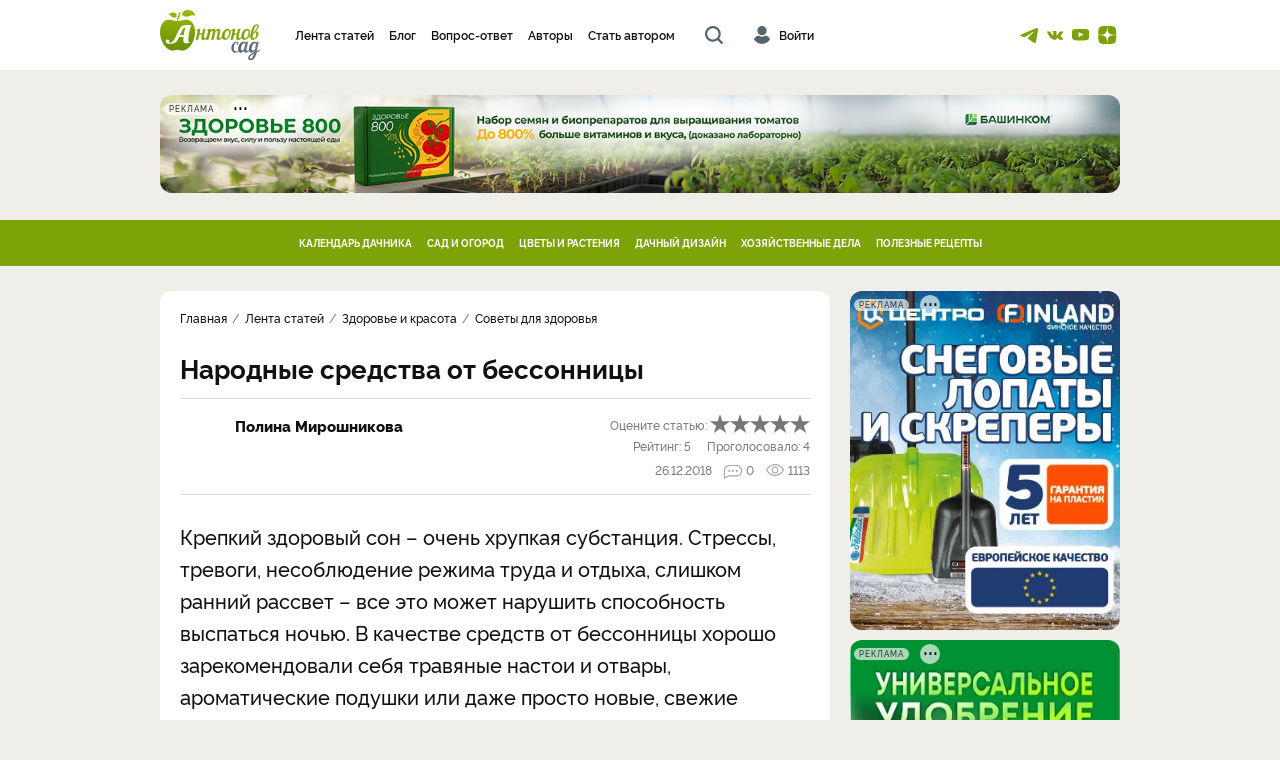

--- FILE ---
content_type: text/html; charset=UTF-8
request_url: https://antonovsad.ru/narodnye-sredstva-ot-bessonnicy-1438/
body_size: 22580
content:
    <!DOCTYPE html>
<html lang="ru">    
    <head>
        <title>Народные средства для сна</title>
                    <meta charset="utf-8">
            <meta http-equiv="X-UA-Compatible" content="IE=edge">
            <meta name="viewport" content="width=device-width, initial-scale=1">

            <meta name="csrf-token" content="">

            <meta name='yandex-verification' content='5dcb92301447f722' />
            <meta name='wmail-verification' content='81c3175744075e7b91e189fac805a70c' />
            <meta name="rp25b2c3e3ba1848b4b011dbf95ba194c6" content="426c410bc319c7bf07c7f5c3f8d16570" />
            <meta name="verify-admitad" content="00d6e3ed22" />

            <meta name="msapplication-TileColor" content="#ffffff">
            <meta name="theme-color" content="#ffffff">

                
                            <meta name="description" content="В качестве средств от бессонницы хорошо зарекомендовали себя травяные настои и отвары, ароматические подушки, ванны. Рецепты успокаивающих ванн с травами и эфирными маслами, отваров и настоев для хорошего сна.">        
                                                                                                                                                                                                                                                                                                        
            <meta property="og:type" content="website"/>                        <meta property="og:site_name" content="Антонов сад"/>            <meta property="og:title" content="Народные средства для сна"/>            <meta property="og:url" content="https://antonovsad.ru/narodnye-sredstva-ot-bessonnicy-1438/"/>            <meta property="og:description" content="В качестве средств от бессонницы хорошо зарекомендовали себя травяные настои и отвары, ароматические подушки, ванны. Рецепты успокаивающих ванн с травами и эфирными маслами, отваров и настоев для хорошего сна."/>            <meta property="og:image" content="https://antonovsad.ru/uploads/articles/photos/58098379dc768.jpg"/>                                                    <link rel="icon" type="image/svg+xml" href="https://cdn.antonovsad.ru/favicon.svg">
<link rel="apple-touch-icon" sizes="180x180" href="https://cdn.antonovsad.ru/img/favicon/apple-touch-icon.png">
<link rel="icon" type="image/png" sizes="32x32" href="https://cdn.antonovsad.ru/img/favicon/favicon-32x32.png">
<link rel="icon" type="image/png" sizes="16x16" href="https://cdn.antonovsad.ru/img/favicon/favicon-16x16.png">
<link rel="manifest" href="/img/favicon/site.webmanifest">
<link rel="mask-icon" href="https://cdn.antonovsad.ru/img/favicon/safari-pinned-tab.svg" color="#5bbad5">
<meta name="msapplication-TileColor" content="#da532c">
<meta name="theme-color" content="#ffffff">
        
            
                <link rel="stylesheet" href="https://cdn.antonovsad.ru/build/vendors-node_modules_fancyapps_fancybox_dist_jquery_fancybox_js-node_modules_core-js_modules_-73118b.css"><link rel="stylesheet" href="https://cdn.antonovsad.ru/build/app.css">
        
        
                    <!-- Google Tag Manager -->
<script>(function(w,d,s,l,i){w[l]=w[l]||[];w[l].push({'gtm.start':
new Date().getTime(),event:'gtm.js'});var f=d.getElementsByTagName(s)[0],
j=d.createElement(s),dl=l!='dataLayer'?'&l='+l:'';j.async=true;j.src=
'https://www.googletagmanager.com/gtm.js?id='+i+dl;f.parentNode.insertBefore(j,f);
})(window,document,'script','dataLayer','GTM-KC2JSFV');</script>
<!-- End Google Tag Manager -->
                        <script>const recaptchaSiteKey = '6LeQMtkmAAAAADR1ekYGAKhnnv7vxHVDpCxrDS4j';</script>
        <link rel="alternate" type="application/rss+xml" title="RSS" href="https://antonovsad.ru/feed/rss.xml" />
    </head>
    <body><div class=wrapper><header class=header><div class=header__main><div class=container><div class=logo><a class=logo__img href=/><img alt="Антонов Сад" class=img-responsive src=https://cdn.antonovsad.ru/img/logo.svg> </a> </div> <div class=header__nav><nav class=header__nav-menu><ul><li><a href=/stream/> Лента статей </a> <li><a href=/stream/blog/> Блог </a> <li><a href=/vopros-otvet/list/> Вопрос-ответ </a> <li><a href=/user/list/> Авторы </a> <li><a class="fancybox fancybox-ajax" data-href=/ajax/become-author href="" rel=nofollow> Стать автором </a> </ul> </nav> </div> <button class=btn-search-toggle type=button></button> <div class=header__user><button class="fancybox fancybox-ajax header__user-link" data-href="/user/authtoolbar?target_path=https://antonovsad.ru/narodnye-sredstva-ot-bessonnicy-1438/" type=button><i></i><span>Войти</span> </button> </div> <div class=social-links><a class=social-links__tg href=https://t.me/antonovsadchat rel=nofollow target=_blank title="Телеграм канал"></a> <a class=social-links__vk href=https://vk.com/antonovsad rel=nofollow target=_blank title="Группа Вконтакте"></a> <a class=social-links__yt href=https://www.youtube.com/c/%D0%90%D0%BD%D1%82%D0%BE%D0%BD%D0%BE%D0%B2%D1%81%D0%B0%D0%B4 rel=nofollow target=_blank title="Youtube канал"></a> <a class=social-links__yd href=https://dzen.ru/antonovsad rel=nofollow target=_blank title="Яндекс Дзен"></a></div></div> <button class=btn-nav-open type=button><i></i><i></i><i></i></button> <button class=btn-nav-close type=button></button></div> <div class=header__search><div class=container><form action=/search/ method=get><div class=search><input name=searchid type=hidden value=2438893> <input name=web type=hidden value=0> <div class=search__group><input class="form-control search__input" name=text placeholder="Введите запрос" type=search value=""> <button class=search__btn type=submit><i></i></button></div> <button class=btn-search-close type=button></button></div> </form> </div> </div></header> <div class=container><div class="promo-desktop promo-top"><button class=promo-toggle type=button></button> <a class=img-lazy href=/banner/redirect/939 rel=nofollow target=_blank><noindex><span class=promo-caption><span class=promo-caption__title>реклама</span> <span class=promo-caption__content><span>ООО &quot;НВП &quot;БашИнком&quot;</span> <span>erid:&nbsp;2SDnjdBneCp</span> <span>ИНН:0274010931 | ОГРН:1020202557121 | Приложение №48 от 23.12.2025</span></span></span> </noindex> <img alt="" class=img-responsive data-lazy=/banner/image/939></a></div> </div> <nav class=category-nav><div class=container><ul class=category-nav__list><li><a href=/stream/category/kalendar-dachnika/>КАЛЕНДАРЬ ДАЧНИКА</a> <div class=category-nav__dropdown><div class=category-nav__dropdown-block><a href=/stream/filter/rubric/lunnyj-kalendar/>Лунный календарь</a> <a href=/stream/filter/rubric/raboty-po-mesyacam/>Работы по месяцам</a> <a href=/stream/filter/rubric/sezonnye-raboty/>Сезонные работы</a> <a href=/stream/filter/rubric/meropriyatiya/>Мероприятия и события</a> <a href=/stream/filter/rubric/konkursy/>Конкурсы</a></div> <div class=category-nav__dropdown-block><a href=/stream/filter/rubric/raboty-yanvar/>Январь</a> <a href=/stream/filter/rubric/raboty-fevral/>Февраль</a> <a href=/stream/filter/rubric/raboty-mart/>Март</a> <a href=/stream/filter/rubric/raboty-aprel/>Апрель</a> <a href=/stream/filter/rubric/raboty-maj/>Май</a> <a href=/stream/filter/rubric/raboty-iyun/>Июнь</a> <a href=/stream/filter/rubric/raboty-iyul/>Июль</a> <a href=/stream/filter/rubric/raboty-avgust/>Август</a> <a href=/stream/filter/rubric/raboty-sentyabr/>Сентябрь</a> <a href=/stream/filter/rubric/raboty-oktyabr/>Октябрь</a> <a href=/stream/filter/rubric/raboty-noyabr/>Ноябрь</a> <a href=/stream/filter/rubric/raboty-dekabr/>Декабрь</a></div> <div class=category-nav__dropdown-block><a href=/stream/filter/rubric/posadka/>Посадка и посадочный материал</a> <a href=/stream/filter/rubric/obrezka-i-formirovka/>Обрезка и формировка</a> <a href=/stream/filter/rubric/poliv/>Полив</a> <a href=/stream/filter/rubric/sbor-i-hranenie-urozhaya/>Сбор и хранение урожая</a> <a href=/stream/filter/rubric/podgotovka-k-zime/>Подготовка к зиме</a></div></div> <li><a href=/stream/category/sad-i-ogorod/>САД И ОГОРОД</a> <div class=category-nav__dropdown><div class=category-nav__dropdown-block><a href=/stream/filter/rubric/bolezni-i-vrediteli/>Болезни и вредители</a> <a href=/stream/filter/rubric/pochva-i-udobrenija/>Почва и удобрения</a> <a href=/stream/filter/rubric/sosedstvo-i-sevooborot/>Соседство и севооборот</a> <a href=/stream/filter/rubric/teplicy/>Теплицы и укрытия</a> <a href=/stream/filter/rubric/ovoshchi/>Овощи</a> <a href=/stream/filter/rubric/plodovyj/>Плодовые деревья</a> <a href=/stream/filter/rubric/blogs/>Блоги</a> <a href=/stream/filter/rubric/jagodniki/>Ягоды</a></div> <div class=category-nav__dropdown-block><a href=/stream/filter/rubric/arbuzy-i-dyni/>Арбузы и дыни</a> <a href=/stream/filter/rubric/bobovye/>Бобовые</a> <a href=/stream/filter/rubric/zelen-i-pryanosti/>Зелень и пряности</a> <a href=/stream/filter/rubric/kabachki-i-tykvy/>Кабачки и тыквы</a> <a href=/stream/filter/rubric/kapusta/>Капуста</a> <a href=/stream/filter/rubric/kartofel/>Картофель</a> <a href=/stream/filter/rubric/korneplody/>Корнеплоды</a> <a href=/stream/filter/rubric/lukovye/>Лук и чеснок</a> <a href=/stream/filter/rubric/ogurcy/>Огурцы</a> <a href=/stream/filter/rubric/percy-i-baklazhany/>Перцы и баклажаны</a> <a href=/stream/filter/rubric/tomaty-pomidory/>Томаты (помидоры)</a> <a href=/stream/filter/rubric/drugie-ovoschi/>Другие овощи</a></div> <div class=category-nav__dropdown-block><a href=/stream/filter/rubric/abrikosy-i-slivy/>Абрикосы и сливы</a> <a href=/stream/filter/rubric/vishnya-i-chereshnya/>Вишня и черешня</a> <a href=/stream/filter/rubric/yabloni-i-grushi/>Яблони и груши</a> <a href=/stream/filter/rubric/drugie-derevya/>Другие деревья</a> <a href=/stream/filter/rubric/aktinidiya/>Актинидия</a> <a href=/stream/filter/rubric/vinograd/>Виноград</a> <a href=/stream/filter/rubric/zhimolost/>Жимолость</a> <a href=/stream/filter/rubric/zemlyanika-i-klubnika/>Земляника (клубника)</a> <a href=/stream/filter/rubric/malina-i-ezhevika/>Малина и ежевика</a> <a href=/stream/filter/rubric/smorodina-i-kryzhovnik/>Смородина и крыжовник</a> <a href=/stream/filter/rubric/drugie-yagody/>Другие ягоды</a></div></div> <li><a href=/stream/category/cvety-i-rasteniya/>ЦВЕТЫ И РАСТЕНИЯ</a> <div class=category-nav__dropdown><div class=category-nav__dropdown-block><a href=/stream/filter/rubric/dekorativnyj/>Декоративные растения</a> <a href=/stream/filter/rubric/cvety/>Цветы</a> <a href=/stream/filter/rubric/komnatnye-rastenija/>Комнатные растения</a> <a href=/stream/filter/rubric/lekarstvennye-rasteniya/>Лекарственные растения</a></div> <div class=category-nav__dropdown-block><a href=/stream/filter/rubric/dekorativnye-derevya/>Деревья</a> <a href=/stream/filter/rubric/dekorativnye-kustarniki/>Кустарники</a> <a href=/stream/filter/rubric/travyanistye-rasteniya/>Травянистые растения</a> <a href=/stream/filter/rubric/hvojnye-rasteniya/>Хвойные растения</a></div> <div class=category-nav__dropdown-block><a href=/stream/filter/rubric/gladiolusy/>Гладиолусы</a> <a href=/stream/filter/rubric/delfiniumy/>Дельфиниумы</a> <a href=/stream/filter/rubric/irisy/>Ирисы</a> <a href=/stream/filter/rubric/klematisy/>Клематисы и княжики</a> <a href=/stream/filter/rubric/lilii-i-lilejniki/>Лилии и лилейники</a> <a href=/stream/filter/rubric/petunii/>Петунии</a> <a href=/stream/filter/rubric/piony-i-georginy/>Пионы и георгины</a> <a href=/stream/filter/rubric/rozy/>Розы</a> <a href=/stream/filter/rubric/tyulpany/>Тюльпаны</a> <a href=/stream/filter/rubric/drugie-cvety/>Другие цветы</a></div></div> <li><a href=/stream/category/dachnyj-dizajn/>ДАЧНЫЙ ДИЗАЙН</a> <div class=category-nav__dropdown><div class=category-nav__dropdown-block><a href=/stream/filter/rubric/vodoem/>Водоем</a> <a href=/stream/filter/rubric/dekor-i-mebel/>Декор и мебель</a> <a href=/stream/filter/rubric/ozelenenie/>Озеленение</a> <a href=/stream/filter/rubric/stroitelstvo/>Строительство</a> <a href=/stream/filter/rubric/planirovanie-uchastka/>Планирование участка</a></div> <div class=category-nav__dropdown-block><a href=/stream/filter/rubric/gazon/>Газон</a> <a href=/stream/filter/rubric/klumby-i-cvetniki/>Клумбы и цветники</a> <a href=/stream/filter/rubric/vertikalnoe-ozelenenie/>Вертикальное озеленение</a> <a href=/stream/filter/rubric/zhivaya-izgorod/>Живая изгородь</a> <a href=/stream/filter/rubric/podbor-rastenij/>Подбор растений</a></div> <div class=category-nav__dropdown-block><a href=/stream/filter/rubric/sadovye-figury/>Садовые фигуры</a> <a href=/stream/filter/rubric/dekor-dlya-doma/>Декор для дома</a> <a href=/stream/filter/rubric/dorozhki-i-otsypki/>Дорожки и отсыпки</a> <a href=/stream/filter/rubric/dekorativnye-sooruzheniya/>Декоративные сооружения</a> <a href=/stream/filter/rubric/ograzhdeniya/>Ограждения</a></div></div> <li><a href=/stream/category/hozyajstvennye-dela/>ХОЗЯЙСТВЕННЫЕ ДЕЛА</a> <div class=category-nav__dropdown><div class=category-nav__dropdown-block><a href=/stream/filter/rubric/dom-i-banya/>Дом и баня</a> <a href=/stream/filter/rubric/blagoustrojstvo/>Благоустройство</a> <a href=/stream/filter/rubric/tehnika-i-inventar/>Техника и инвентарь</a> <a href=/stream/filter/rubric/podvorie/>Подворье</a></div> <div class=category-nav__dropdown-block><a href=/stream/filter/rubric/stroitelstvo-doma/>Строительство дома</a> <a href=/stream/filter/rubric/stroitelstvo-bani/>Строительство бани</a></div> <div class=category-nav__dropdown-block><a href=/stream/filter/rubric/inzhenernye-sistemy/>Инженерные системы</a> <a href=/stream/filter/rubric/kaminy-i-pechi/>Камины и печи</a> <a href=/stream/filter/rubric/sooruzheniya/>Хозяйственные сооружения</a></div></div> <li><a href=/stream/category/poleznye-recepty/>ПОЛЕЗНЫЕ РЕЦЕПТЫ</a> <div class=category-nav__dropdown><div class=category-nav__dropdown-block><a href=/stream/filter/rubric/kulinarija/>Кулинария</a> <a href=/stream/filter/rubric/krasota-i-zdorovie/>Здоровье и красота</a></div> <div class=category-nav__dropdown-block><a href=/stream/filter/rubric/pervye-blyuda/>Первые блюда</a> <a href=/stream/filter/rubric/vtorye-blyuda/>Вторые блюда</a> <a href=/stream/filter/rubric/salaty/>Салаты</a> <a href=/stream/filter/rubric/deserty-i-vypechka/>Десерты и выпечка</a> <a href=/stream/filter/rubric/zagotovki/>Заготовки</a> <a href=/stream/filter/rubric/napitki/>Напитки</a></div> <div class=category-nav__dropdown-block><a href=/stream/filter/rubric/sovety-dlya-zdorovya/>Советы для здоровья</a> <a href=/stream/filter/rubric/recepty-krasoty/>Рецепты красоты</a></div></div></ul> </div> </nav> <section class=content-wrapper><div class=page-content><div class=page-content__blocks style=margin-top:0><div class="articles-container container"><div class=page-content__main><div class=article-page data-id=1438><div class="article-page__head page-head"><ul class=breadcrumbs itemscope itemtype=https://schema.org/BreadcrumbList><li itemprop=itemListElement itemscope itemtype=https://schema.org/ListItem><a href=/ itemid=/ itemprop=item itemscope itemtype=https://schema.org/WebPage itemurl=/><span itemprop=name>Главная</span> </a> <meta content=1 itemprop=position> <li itemprop=itemListElement itemscope itemtype=https://schema.org/ListItem><a href=/stream/ itemid=/stream/ itemprop=item itemscope itemtype=https://schema.org/WebPage itemurl=/stream/><span itemprop=name>Лента статей</span> </a> <meta content=2 itemprop=position> <li itemprop=itemListElement itemscope itemtype=https://schema.org/ListItem><a href=/stream/filter/rubric/krasota-i-zdorovie/ itemid=/stream/filter/rubric/krasota-i-zdorovie/ itemprop=item itemscope itemtype=https://schema.org/WebPage itemurl=/stream/filter/rubric/krasota-i-zdorovie/><span itemprop=name>Здоровье и красота</span> </a> <meta content=3 itemprop=position> <li itemprop=itemListElement itemscope itemtype=https://schema.org/ListItem><a href=/stream/filter/rubric/sovety-dlya-zdorovya/ itemid=/stream/filter/rubric/sovety-dlya-zdorovya/ itemprop=item itemscope itemtype=https://schema.org/WebPage itemurl=/stream/filter/rubric/sovety-dlya-zdorovya/><span itemprop=name>Советы для здоровья</span> </a> <meta content=4 itemprop=position> <li itemprop=itemListElement itemscope itemtype=https://schema.org/ListItem><span itemprop=name>Народные средства от бессонницы</span> <meta content=5 itemprop=position></ul> <span itemscope itemtype=https://schema.org/SpeakableSpecification><meta content=/html/head/title itemprop=xpath> <meta content="/html/head/meta[@name='description']/@content" itemprop=xpath></span> <script>const url_category=["\/stream\/krasota-i-zdorovie\/sovety-dlya-zdorovya","stream","krasota-i-zdorovie","sovety-dlya-zdorovya"]</script> <h1>Народные средства от бессонницы</h1> <div class=article-page__info><div class=article-page__author><a class="article-page__author-img img-lazy" href=/profile/Polina/><img alt="" class=img-responsive data-lazy=https://cdn.antonovsad.ru/media/cache/resolve/user_avatar_thumb_40/uploads/avatar/photos/56138765c39b2.jpg> </a> <div class=article-page__author-body><div class=article-page__author-name><a class=user-preview__name-link href=/profile/Polina/ title="Перейти на страницу пользователя">Полина Мирошникова</a> </div> </div></div> <div class=rating><span class=hidden>Народные средства от бессонницы</span> <div class="stats__item stats__item_flex"><span class=rating__text>Оцените статью:&nbsp;</span> <div class=btns-like><button class="btn btn-action btn-action_like" data-id=1438 data-value=1 type=button></button> <button class="btn btn-action btn-action_like" data-id=1438 data-value=2 type=button></button> <button class="btn btn-action btn-action_like" data-id=1438 data-value=3 type=button></button> <button class="btn btn-action btn-action_like" data-id=1438 data-value=4 type=button></button> <button class="btn btn-action btn-action_like" data-id=1438 data-value=5 type=button></button></div></div> <div><div class=stats__item>Рейтинг:&nbsp;<span class=rating-value>5</span></div> <div class=stats__item>Проголосовало:&nbsp;<span class=rating-count>4</span></div></div></div> <div class=stats><div class=stats__item> 26.12.2018 </div> <div class="stats__item stats__item_comment">0</div> <div class="stats__item stats__item_view">1113</div></div></div></div> <div><div class=article-main-content><div class=article-intro><div class="article-announce text-content"><p>Крепкий здоровый сон – очень хрупкая субстанция. Стрессы, тревоги, несоблюдение режима труда и отдыха, слишком ранний рассвет – все это может нарушить способность выспаться ночью.&nbsp;В качестве средств от бессонницы хорошо зарекомендовали себя травяные настои и отвары, ароматические подушки или даже просто новые, свежие подушки для сна анатомической формы, ванны. </div><a class="article-img-fullwidth fancybox-gallery img-lazy" href=/uploads/articles/photos/58098379dc768.jpg rel=gallery><img alt="народные средства для сна" src=https://antonovsad.ru/media/cache/resolve/article_photo_full/uploads/articles/photos/58098379dc768.jpg></a></div><div class="article-block text-content"><h3><b>Режим сна от бессоницы</b></h3> <p>Прежде всего, обратите внимания на режим. <ol><li>Прекратите физические нагрузки за 3 часа до сна. <li>Не пейте кофе после обеда. <li>Откажитесь от плотного ужина. Последний прием пищи рекомендуется не позднее, чем за 2 часа до сна. Это может быть стакан кефира, теплого молока с медом.&nbsp;Рекомендуется перед сном съесть 5 фиников: это стимулирует выработку мелатонина – главного гормона сна. Будьте внимательны — при повышенном сахаре&nbsp;финики противопоказаны. <li>Проветривайте комнату перед сном. Еще лучше самому вечерком прогуляться за свежем воздухе.</ol> <p>Все это поможет вам наладить спокойный сон и почувствовать радость и бодрость нового дня.<br> &nbsp;<br> Нарушение сна может быть проявлением невротического расстройства. Эффективно справиться с неврозом в домашних условиях помогут народные средства: препараты растительного происхождения, отвары, настои и чаи из лекарственных трав.</p> <a class="article-img fancybox-gallery img-lazy" href=/uploads/articles/photos/5c22f5967fc6f.jpg rel=gallery><img alt="финики от бессоницы" data-lazy=https://cdn.antonovsad.ru/media/cache/resolve/article_photo_full/uploads/articles/photos/5c22f5967fc6f.jpg></a><div class=article-img__caption><span>Финики для хорошего сна</span><span>Фото</span></div> <h3>Расслабляющие ванны&nbsp;от бессоницы</h3> <p>Для расслабления и быстрого засыпания рекомендуют принимать горячие ванны. Однако не проводите водные процедуры перед самым сном, лучше принять ванну за 2-3 часа до сна. Так температура тела нормализуется, и вы быстрее уснете. <p>Дополнительно расслабиться поможет добавление эфирных масел и травяных настоев в ванну. <p><strong>Быстрее заснуть помогуть масла:</strong> <ul><li>можжевельника, <li>мирры, <li>кипариса, <li>кедра, <li>мяты, <li>мандарина, <li>апельсина.</ul> <p>Перед принятием ароматических ванн&nbsp;проведите тест на чувствительность - капните масло на руку и оцените реакцию. Цитрусовые эфирные масла могут вызывать сильную аллергическую реакцию, покраснение, зуд и жжение. Чтобы масло лучше растворилось в воде, его следует добавить сначала в молоко, а потом уже добавить в ванну.</p> <a class="article-img fancybox-gallery img-lazy" href=/uploads/articles/photos/5c22f5eca1888.jpg rel=gallery><img alt="эфирные масла для сна" data-lazy=https://cdn.antonovsad.ru/media/cache/resolve/article_photo_full/uploads/articles/photos/5c22f5eca1888.jpg></a> <p><strong>Если у вас беспокойный сон, вы часто просыпаетесь и подолгу не можете заснуть, попробуйте ванну с травяными настоями:</strong> <ul><li>ромашки, <li>лаванды, <li>хмеля, <li>валерианы, <li>мелиссы.</ul> <p>Успокаивающий аромат трав и сборов благотворно подействует на нервную систему, улучшит самочувствие и укрепит сон. <h4>Рецепты расслабляющих ванн от бессоницы</h4> <ol><li><strong>Ванна с мятой, мелиссой и березовыми листьями</strong><br> Возьмите травы в равных пропорциях, например, по 50 г. Смешайте сырье и залейте кипятком, 2-3 л воды. Настоять 2 часа, процедить и добавить в горячую ванну.&nbsp; <li><strong>Ванна с липой и ромашкой</strong><br> Цветки липы и ромашки предварительно измельчите, и возьмите&nbsp; равных пропорциях, по 100 г. Смешайте и залейте 3-4 л кипятка. Настоять ок. 30 мин., процедить и добавить в горячую ванну. <li><strong>Ванна с валерианой</strong><br> Корневище валираны измельчить и залить холодной водой в пропорции: 3 л воды на 100 г сырья. Настоять 1 час. Довести настой до кипения, дать отдохнуть 5 мин., процедить и добавить в ванну.&nbsp;</ol> <p>Принимать успокаивающие горячие ванные можно не более получаса. Температура горячей ванны составляет ок. 39&nbsp;°C, теплой&nbsp;— 37-38&nbsp;°C <p><b>Горчичные ванночки от бессоницы</b> <p>Чтобы не принимать каждый вечер перед сном целую ванну, можно ограничиться ванночками для рук и ног.&nbsp; <ul><li>2 ст. л. сухой горчицы насыпать в матерчатый мешок, опустить в ведро с теплой водой (37°С) и отжать. <li>Перед отправлением в постель погрузить руки в ванночку до локтей, ноги – до колен.</ul> <a class="article-img fancybox-gallery img-lazy" href=/uploads/articles/photos/5c22f60ba75ef.jpg rel=gallery><img alt="ванны для сна" data-lazy=https://cdn.antonovsad.ru/media/cache/resolve/article_photo_full/uploads/articles/photos/5c22f60ba75ef.jpg></a><div class=article-img__caption><span>успокаивающие ванны для хорошего сна</span><span>Фото</span></div> <h3>Травы от бессоницы</h3> <ol><li><b>Отвар из зверобоя</b><br> 2 ч. л. измельченной травы зверобоя продырявленного залить 500 мл кипятка, прокипятить 5 минут. Пить по 50 мл 4 раза в день за полчаса до еды. Курс лечения 1 месяц. <li><b>Снотворный глинтвейн</b><br> 50 г семян укропа залить 0,5 л кагора, варить 15 минут на слабом огне. Принимать по 50 мл перед сном. <li>&nbsp;<b>Ароматическая подушка</b><br> Помогают от бессонницы запахи целебных трав.&nbsp;Небольшую подушку набейте листьями мелиссы, мяты, зверобоя, шишками хмеля, цветами ромашки, розы, лаванды и положите у изголовья.</ol> <a class="article-img fancybox-gallery img-lazy" href=/uploads/articles/photos/5c23230b057d6.jpg rel=gallery><img alt="травы для сна" data-lazy=https://cdn.antonovsad.ru/media/cache/resolve/article_photo_full/uploads/articles/photos/5c23230b057d6.jpg></a><div class=article-img__caption><span>травы для хорошего сна</span><span>Фото</span></div> <h4>Мелисса от бессоницы</h4> <p>Не так уж много есть рас­тений, совершенно не вре­дящих человеческому ор­ганизму. В их число входит чудесная трава мелисса. <p><strong>Полезные свойства мелисы:</strong> <ul><li>способствует по­явлению вдохновения, значит, очень полезна для творческих работников, <li>хорошо успокаивает, восстанавливает силы, <li>помогает при де­прессиях, <li>снимает нервное напряжение, <li>изгоняет страх, <li>способствует возникновению чувства безопасности.</ul> <p>Разумеется, «госпожа моз­га», как и всякая трава, слабее синтетических аптечных лекарств, но наукой точно уста­новлено, что она расслабляет, усыпляет, оказывает антидепрессивное, антимикробное, антибактериальное и спаз­молитическое действие, нормализует расстройства нерв­ной системы. При учащенном сердцебиении мелисса замед­ляет пульс, снижает давление, расширяет сосуды. Устраняют­ся шум в ушах, головная боль, спазмы. Вот такой это «элик­сир молодости». <div class="article-notice article-notice_info"><p>Заметим, что положительный эффект от мелиссы возможен, если нет тяжелых, запущенных хро­нических заболеваний</div> <ol><li>Настой из мелиссы приме­няется при тошноте, ранних стадиях простуды и гриппа, компрессы из настоя исполь­зуются при подагре. <li>Выращи­вайте мелиссу на своем участ­ке, отгородив ее от остальных посадок. <li>Набив подушку этой свежей травой, вы будете спать сладко и спокойно.</ol> <a class="article-img fancybox-gallery img-lazy" href=/uploads/articles/photos/5c232416ed9f2.jpg rel=gallery><img alt="ароматическая подушка для сна" data-lazy=https://cdn.antonovsad.ru/media/cache/resolve/article_photo_full/uploads/articles/photos/5c232416ed9f2.jpg></a><div class=article-img__caption><span>ароматическая подушка для сна</span><span>Фото</span></div> <p><strong>Отзыв о мелиссе</strong> <p>В качестве отзыва я приведу историю, которая случилась с моими знакомыми. <div class=table-responsive><table class=table><tbody><tr><td><p>В уже дале­ком 1975 году&nbsp;две простые женщины из Сибири получили путевки в Чехословакию. Пред­ставьте обилие впечатлений, которое на них обрушилось, если знать, что дальше сосед­него Алтая они не выезжали.<br> &nbsp;<br> Вся поездка была непре­рывным стрессом, хотя и при­ятным: экскурсии, прогулки, знакомства с новыми людьми, новыми городами привели к перевозбуждению, женщины перестали спать, а в результа­те так измучились, что новые впечатления перестали радовать. <p>Но вот они приехали в город Оломоуц, их поселили в простой чешской семье. Хо­зяйка оказалась добросердеч­ной и очень внимательной. Уже на следующий день она заме­тила усталый и невыспавшийся вид своих гостей.<br> &nbsp;<br> Вечером под видом семей­ного обычая она предложила гостьям по чашке удивитель­ного душистого чаю с чуть горьковатым медово-мятным вкусом. Чай был так хорош, что они попросили еще по чашке. А в спальне их ждали новые по­душки, от которых необычай­но приятно пахло. В эту ночь они спали крепко до позднего утра.<br> &nbsp;<br> - <em>Каким чудесным чаем вы нас напоили вчера?</em> — спроси­ли они за поздним завтраком.<br> <br> - <em>Мелисса</em>, — ответила ра­душная хозяйка, — <em>и подушки ваши набиты мелиссой, пото­му вы и спали так хорошо</em>.<br> &nbsp;<br> Из поездки новосибирцы вернулись веселые, отдохнув­шие и радостные. </tbody> </table></div> <a class="article-img fancybox-gallery img-lazy" href=/uploads/articles/photos/5c23220664876.jpg rel=gallery><img alt="мелисса для сна" data-lazy=https://cdn.antonovsad.ru/media/cache/resolve/article_photo_full/uploads/articles/photos/5c23220664876.jpg></a><div class=article-img__caption><span>Мелисса для сна</span><span>Фото</span></div></div> </div> <div class="article-block article-block__btns" data-blink=.sidebar-interesting__sticky> Понравилась статья? Вы можете сохранить ее в избранном и поделиться ей в социальных сетях! <div class=text-left><div class=article-page__btns><button class="btn btn-action btn-action_share" data-services=vkontakte,odnoklassniki,telegram,whatsapp type=button><span>Поделиться</span> </button> <button class="btn btn-action btn-action_favorites" data-interesting=1438 data-interesting-type=sidebar type=button><span class=not-active>В избранное</span> <span class=active>В избранном</span></button></div> </div> </div> <div class="article-block article-tags-bg article-tags-bg_line"><a href=/stream/tag/lekarstvennyie-rasteniya/>лекарственные растения</a> </div> <div class="promo-mobile promo-top"><button class=promo-toggle type=button></button> <a class=img-lazy href=/banner/redirect/940 rel=nofollow target=_blank><noindex><span class=promo-caption><span class=promo-caption__title>реклама</span> <span class=promo-caption__content><span>ООО &quot;НВП &quot;БашИнком&quot;</span> <span>erid:&nbsp;2SDnjdBneCp</span> <span>ИНН:0274010931 | ОГРН:1020202557121 | Приложение №48 от 23.12.2025</span></span></span> </noindex> <img alt="" class=img-responsive data-lazy=/banner/image/940></a></div> <div class="promo-mobile promo-sidebar"><button class=promo-toggle type=button></button> <a class=img-lazy href=/banner/redirect/942 rel=nofollow target=_blank><noindex><span class=promo-caption><span class=promo-caption__title>реклама</span> <span class=promo-caption__content><span>ООО &quot;ЦИТ&quot;</span> <span>erid:&nbsp;2SDnje3uBQB</span> <span>ИНН 7731525729, ОГРН 1057747128768, Приложение 8 от 06.11.2025</span></span></span> </noindex> <img alt="" class=img-responsive data-lazy=/banner/image/942></a></div> <div class="promo-mobile promo-sidebar"><button class=promo-toggle type=button></button> <a class=img-lazy href=/banner/redirect/944 rel=nofollow target=_blank><noindex><span class=promo-caption><span class=promo-caption__title>реклама</span> <span class=promo-caption__content><span>ООО &quot;ЦИМУС&quot;</span> <span>erid:&nbsp;2SDnjcTws1J</span> <span>ИНН 7751281213, ОГРН 1237700856898 Приложение 4 от 01.01.2026</span></span></span> </noindex> <img alt="" class=img-responsive data-lazy=/banner/image/944></a></div> <div class="promo-mobile promo-sidebar"><button class=promo-toggle type=button></button> <a class=img-lazy href=/banner/redirect/946 rel=nofollow target=_blank><noindex><span class=promo-caption><span class=promo-caption__title>реклама</span> <span class=promo-caption__content><span>АО «Любинский молочноконсервный комбинат»</span> <span>erid:&nbsp;2SDnjeERQme</span> <span>ИНН 5519000266, ОГРН 1025501703567 Приложение №70 от 02.12.2025</span></span></span> </noindex> <img alt="" class=img-responsive data-lazy=/banner/image/946></a></div> <div class="promo-mobile promo-sidebar"><a class=img-lazy href=/banner/redirect/948 rel=nofollow target=_blank><img alt="" class=img-responsive data-lazy=/banner/image/948> </a> </div> <div class=article-block><h2>Комментарии (0)</h2> <div class=comment-form><div class=comment-list__item-form-wrap><form method=post name=article_comment_form><div class=form-group><textarea class=form-control id=article_comment_form_body name=article_comment_form[body] placeholder="Ваш ответ ..." required rows=3></textarea> <div class=error-block></div></div> <div class=comment-list__item-form-btns><button class="btn btn-answer-send btn_arrow btn_green" type=submit>Добавить комментарий</button> <button class="btn btn_normal comment-list__item-form-close" type=button><i>×</i> Отмена</button></div> <input id=article_comment_form_recaptcha name=article_comment_form[recaptcha] type=hidden><input id=article_comment_form_parent name=article_comment_form[parent] type=hidden><input id=article_comment_form__token name=article_comment_form[_token] type=hidden value=3c5bc5.xZExw7GnhBtRZbjhlQq_oqgb3KLeVN-Rk4HLH0KtYGI.88Z5l-WRwmMgNvGDo1nU4NJWm_DmLpXY8c_4LwPdFiaE8wby2MbIYwdVzw></form> </div> </div> <div class=comments-subscribe><a class=fancybox href=#modal_login>Авторизуйтесь</a>, чтобы отслеживать комментарии. </div></div></div></div> <div class="article-page-next text-center" data-id=1438><img alt=Загрузка... data-lazy=https://cdn.antonovsad.ru/img/loader_lg.gif> </div> <template id=telegram-block-template><div class="article-block article-telegram-block"><div class=text-wrapper><strong>Есть вопрос?</strong> <p>Задайте его нашим экспертам в телеграм-чате «Антонов Сад»!</div> <div class=img-wrapper><img alt="" class=img-responsive data-lazy=https://cdn.antonovsad.ru/img/icon_telegram_channel.png> </div> <a class="btn btn_arrow btn_green" href=https://t.me/antonovsadchat target=_blank>Задать вопрос</a></div> </template></div> <aside class=page-content__sidebar><div class="promo-desktop promo-sidebar"><button class=promo-toggle type=button></button> <a class=img-lazy href=/banner/redirect/941 rel=nofollow target=_blank><noindex><span class=promo-caption><span class=promo-caption__title>реклама</span> <span class=promo-caption__content><span>ООО &quot;ЦИТ&quot;</span> <span>erid:&nbsp;2SDnje3uBQB</span> <span>ИНН 7731525729, ОГРН 1057747128768, Приложение 8 от 06.11.2025</span></span></span> </noindex> <img alt="" class=img-responsive data-lazy=/banner/image/941></a></div> <div class="promo-desktop promo-sidebar"><button class=promo-toggle type=button></button> <a class=img-lazy href=/banner/redirect/943 rel=nofollow target=_blank><noindex><span class=promo-caption><span class=promo-caption__title>реклама</span> <span class=promo-caption__content><span>ООО &quot;ЦИМУС&quot;</span> <span>erid:&nbsp;2SDnjcTws1J</span> <span>ИНН 7751281213, ОГРН 1237700856898 Приложение 4 от 01.01.2026</span></span></span> </noindex> <img alt="" class=img-responsive data-lazy=/banner/image/943></a></div> <div class="sidebar-card sidebar-interesting sidebar-interesting__"><div class="img-lazy sidebar-articles"><div class=sidebar-card__header><h4>Избранное</h4> <a class="btn btn_arrow btn_gray_outline" href=/interesting/list/>Еще</a></div> <div class=sidebar-interesting-articles> Отмечайте &hearts; статьи, которые вам понравились, и они будут отображаться здесь </div></div> </div> <div class=sidebar-card><div class="img-lazy sidebar-articles"><h4>Рекомендуем</h4> <a href=/polza-kaliny-dlya-zdorovya-1585/><img alt="" class=img-responsive data-lazy=https://cdn.antonovsad.ru/media/cache/resolve/article_xs/uploads/articles/photos/58e5bd1a92aa8.jpg> <span>Польза калины для здоровья</span></a> <a href=/polza-chernoy-smorodiny-maski-i-nastoi-1883/><img alt="" class=img-responsive data-lazy=https://cdn.antonovsad.ru/media/cache/resolve/article_xs/uploads/articles/photos/58f58d8660525.jpg> <span>Польза черной смородины: маски и настои</span></a> <a href=/celebnaya-sila-podsolnuha-281/><img alt="" class=img-responsive data-lazy=https://cdn.antonovsad.ru/media/cache/resolve/article_xs/uploads/articles/photos/565d6707e2bce.jpg> <span>Целебная сила подсолнуха</span></a> <a href=/banya-polza-i-pravila-poseshcheniya-2070/><img alt="" class=img-responsive data-lazy=https://cdn.antonovsad.ru/media/cache/resolve/article_xs/uploads/articles/photos/5971bf96e4e5e.jpg> <span>Баня: польза и правила посещения</span></a></div> </div> <div class="promo-desktop promo-sidebar"><button class=promo-toggle type=button></button> <a class=img-lazy href=/banner/redirect/945 rel=nofollow target=_blank><noindex><span class=promo-caption><span class=promo-caption__title>реклама</span> <span class=promo-caption__content><span>АО «Любинский молочноконсервный комбинат»</span> <span>erid:&nbsp;2SDnjeERQme</span> <span>ИНН 5519000266, ОГРН 1025501703567 Приложение №70 от 02.12.2025</span></span></span> </noindex> <img alt="" class=img-responsive data-lazy=/banner/image/945></a></div> <div class="promo-desktop promo-sidebar"><a class=img-lazy href=/banner/redirect/947 rel=nofollow target=_blank><img alt="" class=img-responsive data-lazy=/banner/image/947> </a> </div> <div class=sidebar-card><div class=sidebar-search><h4>Поиск по сайту</h4> <form action=/search/ method=get><div class=search><input name=searchid type=hidden value=2438893> <input name=web type=hidden value=0> <div class=search__group><input class="form-control search__input" name=text placeholder="Введите запрос" type=search value=""> <button class=search__btn type=submit><i></i></button></div></div> </form></div> </div> <div class=sidebar-card><div class=sidebar-faq><h4><a href=/vopros-otvet/list/>Вопрос-ответ</a></h4> <a href=/vopros-otvet/gde-kupit-semena-sukernika-2117/> Где купить семена сукерника? </a> <a href=/vopros-otvet/obrezka-derevev-v-zimnee-vremya-2115/> Обрезка деревьев в зимнее время </a> <a href=/vopros-otvet/obrezka-derevev-2114/> Обрезка деревьев </a> <a href=/vopros-otvet/chem-travit-sovkuvesnoc-2113/> Чем травить совкувесноц </a> <a href=/vopros-otvet/gde-kupit-sukernik-2111/> Где купить сукерник </a> <a href=/vopros-otvet/kakie-vybrat-tomaty-zheltogo-cveta-teplica-2108/> Какие выбрать томаты желтого цвета (теплица). </a> <a href=/vopros-otvet/gde-priobresti-semena-sukernika-i-kak-v-dalneyshem-poluchat-posadochnyy-material-2107/> Где приобрести семена сукерника? И как в дальнейшем получать посадочный материал? </a> <a href=/vopros-otvet/kalendar-na-dekabr-25-g-2106/> календарь-на декабрь 25 г </a> <a href=/vopros-otvet/kalendar-2105/> календарь </a> <div class=sidebar-faq__btns><a class="btn btn_arrow btn_green" href=/vopros-otvet/create/>Задать вопрос</a> <a class="btn btn_white" href=/vopros-otvet/list/>Все вопросы</a></div></div> </div> <div class=sidebar-card><div class=sidebar-social><h4>Подписывайтесь на нас <br>в соцсетях, чтобы всегда <br>быть в курсе событий</h4> <div class=social-links><a class=social-links__tg href=https://t.me/antonovsadchat rel=nofollow target=_blank title="Телеграм канал"></a> <a class=social-links__vk href=https://vk.com/antonovsad rel=nofollow target=_blank title="Группа Вконтакте"></a> <a class=social-links__yt href=https://www.youtube.com/c/%D0%90%D0%BD%D1%82%D0%BE%D0%BD%D0%BE%D0%B2%D1%81%D0%B0%D0%B4 rel=nofollow target=_blank title="Youtube канал"></a> <a class=social-links__yd href=https://dzen.ru/antonovsad rel=nofollow target=_blank title="Яндекс Дзен"></a></div></div> <div class="img-lazy sidebar-publication"><h4>Сейчас обсуждают</h4> <a class=sidebar-publication__item href=/ayva-yaponskaya-henomeles-vyrashchivanie-i-razmnozhenie-sibirskogo-limona-31/><div class=sidebar-publication__item-author><img alt="" class=img-responsive data-lazy=https://cdn.antonovsad.ru/img/user_no-img.jpg> <div><strong>Гость</strong> <span>19.01.2026</span></div></div> <div class=sidebar-publication__item-announce><strong>Хеномелес, или Айва японская: посадка, уход и размножение &quot;сибирского лимона&quot;</strong> <p>Спасибо за статью. Возможно вы подскажете мне, где можно п...</div></a> <a class=sidebar-publication__item href=/uhod-za-teplicey-zimoy-dekabrskie-raboty-i-zashchita-ot-snega-dlya-sohraneniya-konstrukcii-7007/><div class=sidebar-publication__item-author><img alt="" class=img-responsive data-lazy=https://cdn.antonovsad.ru/img/user_no-img.jpg> <div><strong>Гость</strong> <span>18.01.2026</span></div></div> <div class=sidebar-publication__item-announce><strong>Уход за теплицей зимой: декабрьские работы и защита от снега для сохранения конструкции</strong> <p>Благодарю, всё понятно....</div></a> <a class=sidebar-publication__item href=/luchshie-sorta-tomatov-dlya-teplicy-2026-reyting-urozhaynyh-gibridov-i-novinok-7024/><div class=sidebar-publication__item-author><img alt="" class=img-responsive data-lazy=https://cdn.antonovsad.ru/img/user_no-img.jpg> <div><strong>Гость</strong> <span>17.01.2026</span></div></div> <div class=sidebar-publication__item-announce><strong>Лучшие сорта томатов для теплицы 2026: рейтинг урожайных гибридов и новинок</strong> <p>Здравствуйте! Какие сорта и гибриды рекомендуете для Краснод...</div></a> <a class=sidebar-publication__item href=/trihoderma-kak-vyrastit-poleznyy-grib-na-perlovke-perlite-v-zhidkoy-i-ovoshchnoy-srede-3723/><div class=sidebar-publication__item-author><img alt="" class=img-responsive data-lazy=https://cdn.antonovsad.ru/img/user_no-img.jpg> <div><strong>Гость</strong> <span>17.01.2026</span></div></div> <div class=sidebar-publication__item-announce><strong>Триходерма: как вырастить полезный гриб на перловке, перлите, в жидкой и овощной среде</strong> <p>Сахар это чистая органика...</div></a> <a class=sidebar-publication__item href=/kak-privit-yablonyu-vesnoy-poshagovaya-instrukciya-s-foto-i-video-4090/><div class=sidebar-publication__item-author><img alt="" class=img-responsive data-lazy=https://cdn.antonovsad.ru/img/user_no-img.jpg> <div><strong>Гость</strong> <span>16.01.2026</span></div></div> <div class=sidebar-publication__item-announce><strong>Как привить яблоню весной: пошаговая инструкция с фото и видео</strong> <p>Спасибо. Как раз хочу привить весной пару черенков....</div></a></div> <div class=sidebar-subscribe><h4>Подписаться на <br>подборку статей</h4> <div class=subscribe-form><form action=/sendsay/send class=sendsay_form method=post name=sendsay_form><div class=form-group><div class=form-field><input class=form-control id=sendsay_form_email name=sendsay_form[email] placeholder="Укажите Ваш email" required type=email> </div> <div class="form-button form-field"><button class="btn btn_green" disabled type=submit>&gt;</button> </div></div> <div class="checkbox form-group margin-bottom-10 required"><label><input class=toggle-submit-button id=sendsay_form_acceptProcessingData name=sendsay_form[acceptProcessingData] required type=checkbox value=1> <span>Подписываясь на рассылку, я соглашаюсь на обработку моих персональных данных.</span></label> </div> <div class="checkbox form-group no-margin required"><label><input class=toggle-submit-button id=sendsay_form_acceptPrivacyPolicy name=sendsay_form[acceptPrivacyPolicy] required type=checkbox value=1> <span>С <a href=/privacy-policy/ target=_blank>Политикой конфиденциальности</a> ознакомлен (а).</span></label> </div> <input id=sendsay_form_formId name=sendsay_form[formId] required type=hidden value=1><input id=sendsay_form_recaptcha name=sendsay_form[recaptcha] type=hidden><input class=fake_first id=sendsay_form_fakeFirst name=sendsay_form[fakeFirst] type=hidden><input id=sendsay_form_fakeSecond name=sendsay_form[fakeSecond] type=hidden><input id=sendsay_form__token name=sendsay_form[_token] type=hidden value=d004d915a7.KcMWzbj9oEkVTGHhMW9TLaLq-thKfxwgPiBuv7qsU8s.cIB_o8604QV8P0y0Bj0iaeW6zbcvS1ZtCEg45-XKNoVMkFqLysz4GEphWQ></form> </div></div> <div class="img-lazy sidebar-articles"></div> <div class="img-lazy sidebar-master"><h4><a href=/stream/tag/master-class/>Мастер-классы</a></h4> <a href=/peresadka-komnatnyh-cvetov-v-fevrale-osnovnye-pravila-dlya-novichkov-v-cvetovodstve-6792/><div><img alt="Пересадка комнатных цветов в феврале: основные правила для новичков в цветоводстве" class=img-responsive data-lazy=https://cdn.antonovsad.ru/media/cache/resolve/article_workshop_thumb/uploads/articles/photos/67aab2a857ede.jpg> </div> <span>Комнатные растения</span></a> <a href=/roza-iz-semyan-posev-vyrashchivanie-i-uhod-6740/><div><img alt="Роза из семян: посев, выращивание и уход" class=img-responsive data-lazy=https://cdn.antonovsad.ru/media/cache/resolve/article_workshop_thumb/uploads/articles/photos/67440cb68c972.jpg> </div> <span>Розы</span></a> <a href=/posev-morkovi-pod-zimu-poshagovaya-instrukciya-dlya-nachinayushchih-ogorodnikov-6728/><div><img alt="Посев моркови под зиму: пошаговая инструкция для начинающих огородников" class=img-responsive data-lazy=https://cdn.antonovsad.ru/media/cache/resolve/article_workshop_thumb/uploads/articles/photos/672db3489651e.jpg> </div> <span>Корнеплоды</span></a> <a href=/uhod-za-tuey-kruglyy-god-poliv-podkormka-obrezka-ukrytie-na-zimu-6726/><div><img alt="Уход за туей круглый год: полив, подкормка, обрезка, укрытие на зиму" class=img-responsive data-lazy=https://cdn.antonovsad.ru/media/cache/resolve/article_workshop_thumb/uploads/articles/photos/672c5016470c5.jpg> </div> <span>Хвойные растения</span></a> <a href=/razmnozhenie-tui-cherenkami-otvodkami-semenami-i-deleniem-kornya-vybiraem-samyy-prostoy-sposob-6724/><div><img alt="Размножение туи черенками, отводками, семенами и делением корня: выбираем самый простой способ" class=img-responsive data-lazy=https://cdn.antonovsad.ru/media/cache/resolve/article_workshop_thumb/uploads/articles/photos/67259a8f77af2.jpg> </div> <span>Хвойные растения</span></a></div> <div class="img-lazy sidebar-experts sidebar-publication"><h4><a href=/user/list/expert>Наши эксперты</a></h4> <div><div class=user-item><a class="img-lazy user-item__identity" href=/profile/nhromov/><img alt="" class=img-responsive data-lazy=https://cdn.antonovsad.ru/media/cache/resolve/user_avatar_thumb_40/uploads/avatar/photos/62ff471fd07bb_1.jpg height=40 width=40> <div><strong>Хромов Николай Владимирович</strong> <span>Россия, Мичуринск</span></div></a> <div class=user-item__announce><div class=article-tags><a href="/user/list/?interest=1">Сад</a> <a href="/user/list/?interest=2">Огород</a> <a href="/user/list/?interest=3">Ландшафтный дизайн</a> <a href="/user/list/?interest=4">Цветы</a> <a href="/user/list/?interest=9">Комнатные растения</a> <a href="/user/list/?interest=10">Виноград</a></div> <p>Ученый-агроном с&nbsp;30+ лет практики.&nbsp;Кандидат с.-х. наук, старший научный сотрудник ФНЦ им. И.В. Мичурина, ...</div></div> <div class=user-item><a class="img-lazy user-item__identity" href=/profile/%D0%A2%D0%B5%D1%80%D1%80%D0%B0%D0%94%D0%BE%D0%BC%D0%B0/><img alt="" class=img-responsive data-lazy=https://cdn.antonovsad.ru/media/cache/resolve/user_avatar_thumb_40/uploads/avatar/photos/602ab33fd024e.jpg height=40 width=40> <div><strong>Ольга Никонорова</strong> <span>Россия, Тольятти</span></div></a> <div class=user-item__announce><div class=article-tags><a href="/user/list/?interest=1">Сад</a> <a href="/user/list/?interest=2">Огород</a> <a href="/user/list/?interest=3">Ландшафтный дизайн</a> <a href="/user/list/?interest=4">Цветы</a> <a href="/user/list/?interest=5">Строительство</a> <a href="/user/list/?interest=6">Кулинария</a> <a href="/user/list/?interest=9">Комнатные растения</a> <a href="/user/list/?interest=10">Виноград</a> <a href="/user/list/?interest=11">Пчеловодство</a></div> <p>Ольга занимается садоводством со школьных лет. Сегодня она преобразует родительский участок (12 соток), совмещая ...</div></div> <div class=user-item><a class="img-lazy user-item__identity" href=/profile/%D0%93%D0%B0%D0%BB%D0%B8%D0%BD%D0%B0%20%D0%90%D0%BD%D1%82%D0%BE%D0%BD%D0%B8%D0%B5%D0%B2%D0%BD%D0%B0/><img alt="" class=img-responsive data-lazy=https://cdn.antonovsad.ru/media/cache/resolve/user_avatar_thumb_40/uploads/avatar/photos/56f369a577538.jpg height=40 width=40> <div><strong>Галина Антониевна Кузьмицкая</strong> <span>Россия, Хабаровск</span></div></a> <div class=user-item__announce><div class=article-tags><a href="/user/list/?interest=2">Огород</a> </div> <p>Кандидат сельскохозяйственных наук, ведущий научный сотрудник отдела овощных культур и картофеля Дальневосточного НИИ ...</div></div> <div class=user-item><a class="img-lazy user-item__identity" href=/profile/svetlaya100/><img alt="" class=img-responsive data-lazy=https://cdn.antonovsad.ru/media/cache/resolve/user_avatar_thumb_40/uploads/avatar/photos/5e2512437bd08_1.jpg height=40 width=40> <div><strong>Светлана Самойлова</strong> <span>Россия, Москва</span></div></a> <div class=user-item__announce><div class=article-tags><a href="/user/list/?interest=1">Сад</a> <a href="/user/list/?interest=2">Огород</a> <a href="/user/list/?interest=4">Цветы</a> <a href="/user/list/?interest=6">Кулинария</a> <a href="/user/list/?interest=9">Комнатные растения</a> <a href="/user/list/?interest=10">Виноград</a></div> <p>Заядлый садовод, коллекционер редких растений и садовых новинок. В моем саду в северном Подмосковье успешно растут ...</div></div> <div class=user-item><a class="img-lazy user-item__identity" href=/profile/%D0%9F%D0%B8%D1%82%D0%BE%D0%BC%D0%BD%D0%B8%D0%BA%20%D0%A1%D0%BE%D0%BB%D0%BE%D0%B2%D1%8C%D0%B5%D0%B2%D1%8B%D1%85/><img alt="" class=img-responsive data-lazy=https://cdn.antonovsad.ru/media/cache/resolve/user_avatar_thumb_40/uploads/avatar/photos/56038754eb65e.JPG height=40 width=40> <div><strong>Анна Евгеньевна Соловьева</strong> <span>Россия, Бердск</span></div></a> <div class=user-item__announce><div class=article-tags><a href="/user/list/?interest=1">Сад</a> <a href="/user/list/?interest=2">Огород</a> <a href="/user/list/?interest=4">Цветы</a> <a href="/user/list/?interest=9">Комнатные растения</a> <a href="/user/list/?interest=10">Виноград</a></div> <p>Доктор сельскохозяйственных наук, соавтор 24 сорта земляники, смородины (чёрной, красной, золотистой и американской), ...</div></div></div> <a class="btn btn_arrow btn_green" href=/user/list/expert>Все эксперты</a></div></div> <div class=sidebar-card><div class=sidebar-ya><div data-block-id=R-A-231454-3 data-render-to=yandex_rtb_R-A-231454-3 id=yandex_rtb_R-A-231454-3></div> </div> </div> <div class="sidebar-card sidebar-interesting sidebar-interesting__sticky"><div class="img-lazy sidebar-articles"><div class=sidebar-card__header><h4>Избранное</h4> <a class="btn btn_arrow btn_gray_outline" href=/interesting/list/>Еще</a></div> <div class=sidebar-interesting-articles> Отмечайте &hearts; статьи, которые вам понравились, и они будут отображаться здесь </div></div> </div></aside></div> </div> </div> <button class=btn-scroll-top title=Наверх type=button><i></i></button> <footer class=footer><div class=footer__top><div class=container><div class=footer__top-logo><img alt="Антонов Сад" class=img-responsive src=https://cdn.antonovsad.ru/img/logo.svg> </div> <div class=social-links><a class=social-links__tg href=https://t.me/antonovsadchat rel=nofollow target=_blank title="Телеграм канал"></a> <a class=social-links__vk href=https://vk.com/antonovsad rel=nofollow target=_blank title="Группа Вконтакте"></a> <a class=social-links__yt href=https://www.youtube.com/c/%D0%90%D0%BD%D1%82%D0%BE%D0%BD%D0%BE%D0%B2%D1%81%D0%B0%D0%B4 rel=nofollow target=_blank title="Youtube канал"></a> <a class=social-links__yd href=https://dzen.ru/antonovsad rel=nofollow target=_blank title="Яндекс Дзен"></a></div> <div class=footer__subscribe><h4>Подписаться на подборку статей</h4> <div class=subscribe-form><form action=/sendsay/send class=sendsay_form method=post name=sendsay_form><div class=form-group><div class=form-field><input class=form-control id=sendsay_form_email name=sendsay_form[email] placeholder="Укажите Ваш email" required type=email> </div> <div class="form-button form-field"><button class="btn btn_green" disabled type=submit>&gt;</button> </div></div> <div class="checkbox form-group margin-bottom-10 required"><label><input class=toggle-submit-button id=sendsay_form_acceptProcessingData name=sendsay_form[acceptProcessingData] required type=checkbox value=1> <span>Подписываясь на рассылку, я соглашаюсь на обработку моих персональных данных.</span></label> </div> <div class="checkbox form-group no-margin required"><label><input class=toggle-submit-button id=sendsay_form_acceptPrivacyPolicy name=sendsay_form[acceptPrivacyPolicy] required type=checkbox value=1> <span>С <a href=/privacy-policy/ target=_blank>Политикой конфиденциальности</a> ознакомлен (а).</span></label> </div> <input id=sendsay_form_formId name=sendsay_form[formId] required type=hidden value=1><input id=sendsay_form_recaptcha name=sendsay_form[recaptcha] type=hidden><input class=fake_first id=sendsay_form_fakeFirst name=sendsay_form[fakeFirst] type=hidden><input id=sendsay_form_fakeSecond name=sendsay_form[fakeSecond] type=hidden><input id=sendsay_form__token name=sendsay_form[_token] type=hidden value=d78dae3e84da4dd47c449a2.FiVywROuCwZU01wAWG9u61_7NqmA9dZSFQJ4Y6MjtNU.T2Ybr2XnSko9oHFVbz0frxirAcblwZwfI2ouO_xF0Ztzdj6HYZ9TVwv-ZA></form> </div></div></div> </div> <div class=footer__main><div class=container><ul class=footer__menu><li><a href=/stream/> Лента статей </a> <li><a href=/stream/blog/> Блог </a> <li><a href=/vopros-otvet/list/> Вопрос-ответ </a> <li><a href=/user/list/> Авторы </a> <li><a href=/stream/filter/rubric/konkursy/> Конкурсы </a> <li><a href=http://promo.antonovsad.ru rel=nofollow target=_blank> Подарки </a> <li><a href=/stream/category/poleznye-recepty/> Рецепты </a> <li><a href=/catalog/products/> Товары </a> <li><a href=/help/>Помощь</a> <li><a href=/about/>О проекте</a> <li><a href=/contacts/>Контакты</a></ul> <hr> <div class=footer__blocks><div class=footer__block><div class=footer__block-title><a href=/stream/category/kalendar-dachnika/>КАЛЕНДАРЬ ДАЧНИКА</a> </div> <ul class=footer__nav><li><a class=footer-link href=/stream/filter/rubric/lunnyj-kalendar/>Лунный календарь</a> <li><a class=footer-link href=/stream/filter/rubric/raboty-po-mesyacam/>Работы по месяцам</a> <li><a class=footer-link href=/stream/filter/rubric/sezonnye-raboty/>Сезонные работы</a> <li><a class=footer-link href=/stream/filter/rubric/meropriyatiya/>Мероприятия и события</a> <li><a class=footer-link href=/stream/filter/rubric/konkursy/>Конкурсы</a></ul></div> <div class=footer__block><div class=footer__block-title><a href=/stream/category/sad-i-ogorod/>САД И ОГОРОД</a> </div> <ul class=footer__nav><li><a class=footer-link href=/stream/filter/rubric/bolezni-i-vrediteli/>Болезни и вредители</a> <li><a class=footer-link href=/stream/filter/rubric/pochva-i-udobrenija/>Почва и удобрения</a> <li><a class=footer-link href=/stream/filter/rubric/sosedstvo-i-sevooborot/>Соседство и севооборот</a> <li><a class=footer-link href=/stream/filter/rubric/teplicy/>Теплицы и укрытия</a> <li><a class=footer-link href=/stream/filter/rubric/ovoshchi/>Овощи</a> <li><a class=footer-link href=/stream/filter/rubric/plodovyj/>Плодовые деревья</a> <li><a class=footer-link href=/stream/filter/rubric/blogs/>Блоги</a> <li><a class=footer-link href=/stream/filter/rubric/jagodniki/>Ягоды</a></ul></div> <div class=footer__block><div class=footer__block-title><a href=/stream/category/cvety-i-rasteniya/>ЦВЕТЫ И РАСТЕНИЯ</a> </div> <ul class=footer__nav><li><a class=footer-link href=/stream/filter/rubric/dekorativnyj/>Декоративные растения</a> <li><a class=footer-link href=/stream/filter/rubric/cvety/>Цветы</a> <li><a class=footer-link href=/stream/filter/rubric/komnatnye-rastenija/>Комнатные растения</a> <li><a class=footer-link href=/stream/filter/rubric/lekarstvennye-rasteniya/>Лекарственные растения</a></ul></div> <div class=footer__block><div class=footer__block-title><a href=/stream/category/dachnyj-dizajn/>ДАЧНЫЙ ДИЗАЙН</a> </div> <ul class=footer__nav><li><a class=footer-link href=/stream/filter/rubric/vodoem/>Водоем</a> <li><a class=footer-link href=/stream/filter/rubric/dekor-i-mebel/>Декор и мебель</a> <li><a class=footer-link href=/stream/filter/rubric/ozelenenie/>Озеленение</a> <li><a class=footer-link href=/stream/filter/rubric/stroitelstvo/>Строительство</a> <li><a class=footer-link href=/stream/filter/rubric/planirovanie-uchastka/>Планирование участка</a></ul></div> <div class=footer__block><div class=footer__block-title><a href=/stream/category/hozyajstvennye-dela/>ХОЗЯЙСТВЕННЫЕ ДЕЛА</a> </div> <ul class=footer__nav><li><a class=footer-link href=/stream/filter/rubric/dom-i-banya/>Дом и баня</a> <li><a class=footer-link href=/stream/filter/rubric/blagoustrojstvo/>Благоустройство</a> <li><a class=footer-link href=/stream/filter/rubric/tehnika-i-inventar/>Техника и инвентарь</a> <li><a class=footer-link href=/stream/filter/rubric/podvorie/>Подворье</a></ul></div> <div class=footer__block><div class=footer__block-title><a href=/stream/category/poleznye-recepty/>ПОЛЕЗНЫЕ РЕЦЕПТЫ</a> </div> <ul class=footer__nav><li><a class=footer-link href=/stream/filter/rubric/kulinarija/>Кулинария</a> <li><a class=footer-link href=/stream/filter/rubric/krasota-i-zdorovie/>Здоровье и красота</a></ul></div></div></div> </div> <div class=footer__bottom><div class=container><div class=footer__copyright>® Антонов сад 2015-2026</div> <div class=footer__agreement><a href=/privacy-policy/ target=_blank>Политика конфиденциальности</a> <a href=/ua/ target=_blank>Пользовательское соглашение</a> <span>Другие наши проекты: <a href="https://gorodinteresov.ru/scanword?erid=2sdnjcrfu1r">Сканворды</a> online</span></div> <span>Любое использование материала допускается только с письменного согласия редакции</span></div> </div></footer> <div class=fixed-social><div class=fixed-inner><div class=fixed-share><button class="btn btn-action btn-action_share" data-services=vkontakte,odnoklassniki,telegram,whatsapp type=button><span>Поделиться</span> </button> </div> <div class=social-links><a class=social-links__tg href=https://t.me/antonovsadchat rel=nofollow target=_blank title="Телеграм канал"></a> <a class=social-links__vk href=https://vk.com/antonovsad rel=nofollow target=_blank title="Группа Вконтакте"></a> <a class=social-links__yt href=https://www.youtube.com/c/%D0%90%D0%BD%D1%82%D0%BE%D0%BD%D0%BE%D0%B2%D1%81%D0%B0%D0%B4 rel=nofollow target=_blank title="Youtube канал"></a> <a class=social-links__yd href=https://dzen.ru/antonovsad rel=nofollow target=_blank title="Яндекс Дзен"></a></div></div> </div></section></div> <div class="modal modal-form" id=modal_article_remove><div class=modal__content><div class=modal__title><h4>Удаление материала</h4></div> <div class=modal__body><div class="text-center user-form"><form action="" data-destination=https://antonovsad.ru/narodnye-sredstva-ot-bessonnicy-1438/ method=post name=form role=form><p>Внимание, если вы удалите материал, то не сможете восстановить его. <p>Вы действительно хотите удалить этот материал? <div class=form-group><button class="btn btn_green" name=form[accept] type=submit>Подтвердить</button> </div> <div class=form-group><button class="btn btn_gray_outline" data-fancybox-close="" type=button>Отмена</button> </div></form> </div> </div></div> </div> <noscript><iframe height=0 src="https://www.googletagmanager.com/ns.html?id=GTM-KC2JSFV" style=display:none;visibility:hidden width=0></iframe></noscript> <script defer src=https://cdn.antonovsad.ru/build/runtime.js></script><script defer src=https://cdn.antonovsad.ru/build/vendors-node_modules_core-js_modules_es_array_find_js.js></script><script defer src=https://cdn.antonovsad.ru/build/vendors-node_modules_core-js_internals_array-method-is-strict_js-node_modules_core-js_interna-7534c4.js></script><script defer src=https://cdn.antonovsad.ru/build/vendors-node_modules_core-js_internals_advance-string-index_js-node_modules_core-js_internals-07c636.js></script><script defer src=https://cdn.antonovsad.ru/build/vendors-node_modules_core-js_modules_es_array_index-of_js-node_modules_core-js_modules_es_obj-f4dff8.js></script><script defer src=https://cdn.antonovsad.ru/build/vendors-node_modules_jquery_dist_jquery_js.js></script><script defer src=https://cdn.antonovsad.ru/build/vendors-node_modules_core-js_modules_es_array_concat_js-node_modules_core-js_modules_es_array-8eaf05.js></script><script defer src=https://cdn.antonovsad.ru/build/vendors-node_modules_fancyapps_fancybox_dist_jquery_fancybox_js-node_modules_core-js_modules_-73118b.js></script><script defer src=https://cdn.antonovsad.ru/build/app.js></script> <script defer src=https://cdn.antonovsad.ru/build/articles.js></script> <script defer src=https://cdn.antonovsad.ru/build/vendors-node_modules_core-js_internals_string-multibyte_js-node_modules_core-js_modules_es_ar-b59c25.js></script><script defer src=https://cdn.antonovsad.ru/build/article_page.js></script> <script type=application/ld+json>{"@context":"http:\/\/schema.org","@type":"Article","mainEntityOfPage":{"@type":"WebPage","@id":"https:\/\/antonovsad.ru\/narodnye-sredstva-ot-bessonnicy-1438\/"},"headline":"\u041d\u0430\u0440\u043e\u0434\u043d\u044b\u0435 \u0441\u0440\u0435\u0434\u0441\u0442\u0432\u0430 \u043e\u0442 \u0431\u0435\u0441\u0441\u043e\u043d\u043d\u0438\u0446\u044b","name":"\u041d\u0430\u0440\u043e\u0434\u043d\u044b\u0435 \u0441\u0440\u0435\u0434\u0441\u0442\u0432\u0430 \u043e\u0442 \u0431\u0435\u0441\u0441\u043e\u043d\u043d\u0438\u0446\u044b","keywords":["\u0441\u0430\u0434 \u0438 \u043e\u0433\u043e\u0440\u043e\u0434","\u0437\u0434\u043e\u0440\u043e\u0432\u044c\u0435 \u0438 \u043a\u0440\u0430\u0441\u043e\u0442\u0430","\u0441\u043e\u0432\u0435\u0442\u044b \u0434\u043b\u044f \u0437\u0434\u043e\u0440\u043e\u0432\u044c\u044f","\u043b\u0435\u043a\u0430\u0440\u0441\u0442\u0432\u0435\u043d\u043d\u044b\u0435 \u0440\u0430\u0441\u0442\u0435\u043d\u0438\u044f"],"genre":"\u0421\u043e\u0432\u0435\u0442\u044b \u0434\u043b\u044f \u0437\u0434\u043e\u0440\u043e\u0432\u044c\u044f","description":"\u0412 \u043a\u0430\u0447\u0435\u0441\u0442\u0432\u0435 \u0441\u0440\u0435\u0434\u0441\u0442\u0432 \u043e\u0442 \u0431\u0435\u0441\u0441\u043e\u043d\u043d\u0438\u0446\u044b \u0445\u043e\u0440\u043e\u0448\u043e \u0437\u0430\u0440\u0435\u043a\u043e\u043c\u0435\u043d\u0434\u043e\u0432\u0430\u043b\u0438 \u0441\u0435\u0431\u044f \u0442\u0440\u0430\u0432\u044f\u043d\u044b\u0435 \u043d\u0430\u0441\u0442\u043e\u0438 \u0438 \u043e\u0442\u0432\u0430\u0440\u044b, \u0430\u0440\u043e\u043c\u0430\u0442\u0438\u0447\u0435\u0441\u043a\u0438\u0435 \u043f\u043e\u0434\u0443\u0448\u043a\u0438, \u0432\u0430\u043d\u043d\u044b. \u0420\u0435\u0446\u0435\u043f\u0442\u044b \u0443\u0441\u043f\u043e\u043a\u0430\u0438\u0432\u0430\u044e\u0449\u0438\u0445 \u0432\u0430\u043d\u043d \u0441 \u0442\u0440\u0430\u0432\u0430\u043c\u0438 \u0438 \u044d\u0444\u0438\u0440\u043d\u044b\u043c\u0438 \u043c\u0430\u0441\u043b\u0430\u043c\u0438, \u043e\u0442\u0432\u0430\u0440\u043e\u0432 \u0438 \u043d\u0430\u0441\u0442\u043e\u0435\u0432 \u0434\u043b\u044f \u0445\u043e\u0440\u043e\u0448\u0435\u0433\u043e \u0441\u043d\u0430.","datePublished":"2018-12-26T00:00:00+07:00","dateModified":"2026-01-19T13:19:07+07:00","author":{"@type":"Person","name":"\u041f\u043e\u043b\u0438\u043d\u0430 \u041c\u0438\u0440\u043e\u0448\u043d\u0438\u043a\u043e\u0432\u0430","url":"https:\/\/antonovsad.ru\/profile\/Polina\/"},"publisher":{"@type":"Organization","name":"\u0410\u043d\u0442\u043e\u043d\u043e\u0432 \u0441\u0430\u0434","address":"https:\/\/antonovsad.ru\/","logo":{"@type":"ImageObject","url":"https:\/\/antonovsad.ru\/img\/logo.svg","width":171,"height":85}},"image":{"@type":"ImageObject","url":"https:\/\/antonovsad.ru\/uploads\/articles\/photos\/58098379dc768.jpg"}}</script></html>

--- FILE ---
content_type: text/css
request_url: https://cdn.antonovsad.ru/build/vendors-node_modules_fancyapps_fancybox_dist_jquery_fancybox_js-node_modules_core-js_modules_-73118b.css
body_size: 21584
content:
body.compensate-for-scrollbar {
    overflow: hidden;
}

.fancybox-active {
    height: auto;
}

.fancybox-is-hidden {
    left: -9999px;
    margin: 0;
    position: absolute !important;
    top: -9999px;
    visibility: hidden;
}

.fancybox-container {
    -webkit-backface-visibility: hidden;
    height: 100%;
    left: 0;
    outline: none;
    position: fixed;
    -webkit-tap-highlight-color: transparent;
    top: 0;
    -ms-touch-action: manipulation;
    touch-action: manipulation;
    transform: translateZ(0);
    width: 100%;
    z-index: 99992;
}

.fancybox-container * {
    box-sizing: border-box;
}

.fancybox-outer,
.fancybox-inner,
.fancybox-bg,
.fancybox-stage {
    bottom: 0;
    left: 0;
    position: absolute;
    right: 0;
    top: 0;
}

.fancybox-outer {
    -webkit-overflow-scrolling: touch;
    overflow-y: auto;
}

.fancybox-bg {
    background: rgb(30, 30, 30);
    opacity: 0;
    transition-duration: inherit;
    transition-property: opacity;
    transition-timing-function: cubic-bezier(.47, 0, .74, .71);
}

.fancybox-is-open .fancybox-bg {
    opacity: .9;
    transition-timing-function: cubic-bezier(.22, .61, .36, 1);
}

.fancybox-infobar,
.fancybox-toolbar,
.fancybox-caption,
.fancybox-navigation .fancybox-button {
    direction: ltr;
    opacity: 0;
    position: absolute;
    transition: opacity .25s ease, visibility 0s ease .25s;
    visibility: hidden;
    z-index: 99997;
}

.fancybox-show-infobar .fancybox-infobar,
.fancybox-show-toolbar .fancybox-toolbar,
.fancybox-show-caption .fancybox-caption,
.fancybox-show-nav .fancybox-navigation .fancybox-button {
    opacity: 1;
    transition: opacity .25s ease 0s, visibility 0s ease 0s;
    visibility: visible;
}

.fancybox-infobar {
    color: #ccc;
    font-size: 13px;
    -webkit-font-smoothing: subpixel-antialiased;
    height: 44px;
    left: 0;
    line-height: 44px;
    min-width: 44px;
    mix-blend-mode: difference;
    padding: 0 10px;
    pointer-events: none;
    top: 0;
    -webkit-touch-callout: none;
    -webkit-user-select: none;
    -moz-user-select: none;
    -ms-user-select: none;
    user-select: none;
}

.fancybox-toolbar {
    right: 0;
    top: 0;
}

.fancybox-stage {
    direction: ltr;
    overflow: visible;
    transform: translateZ(0);
    z-index: 99994;
}

.fancybox-is-open .fancybox-stage {
    overflow: hidden;
}

.fancybox-slide {
    -webkit-backface-visibility: hidden;
    /* Using without prefix would break IE11 */
    display: none;
    height: 100%;
    left: 0;
    outline: none;
    overflow: auto;
    -webkit-overflow-scrolling: touch;
    padding: 44px;
    position: absolute;
    text-align: center;
    top: 0;
    transition-property: transform, opacity;
    white-space: normal;
    width: 100%;
    z-index: 99994;
}

.fancybox-slide::before {
    content: '';
    display: inline-block;
    font-size: 0;
    height: 100%;
    vertical-align: middle;
    width: 0;
}

.fancybox-is-sliding .fancybox-slide,
.fancybox-slide--previous,
.fancybox-slide--current,
.fancybox-slide--next {
    display: block;
}

.fancybox-slide--image {
    overflow: hidden;
    padding: 44px 0;
}

.fancybox-slide--image::before {
    display: none;
}

.fancybox-slide--html {
    padding: 6px;
}

.fancybox-content {
    background: #fff;
    display: inline-block;
    margin: 0;
    max-width: 100%;
    overflow: auto;
    -webkit-overflow-scrolling: touch;
    padding: 44px;
    position: relative;
    text-align: left;
    vertical-align: middle;
}

.fancybox-slide--image .fancybox-content {
    animation-timing-function: cubic-bezier(.5, 0, .14, 1);
    -webkit-backface-visibility: hidden;
    background: transparent;
    background-repeat: no-repeat;
    background-size: 100% 100%;
    left: 0;
    max-width: none;
    overflow: visible;
    padding: 0;
    position: absolute;
    top: 0;
    -ms-transform-origin: top left;
    transform-origin: top left;
    transition-property: transform, opacity;
    -webkit-user-select: none;
    -moz-user-select: none;
    -ms-user-select: none;
    user-select: none;
    z-index: 99995;
}

.fancybox-can-zoomOut .fancybox-content {
    cursor: zoom-out;
}

.fancybox-can-zoomIn .fancybox-content {
    cursor: zoom-in;
}

.fancybox-can-swipe .fancybox-content,
.fancybox-can-pan .fancybox-content {
    cursor: -webkit-grab;
    cursor: grab;
}

.fancybox-is-grabbing .fancybox-content {
    cursor: -webkit-grabbing;
    cursor: grabbing;
}

.fancybox-container [data-selectable='true'] {
    cursor: text;
}

.fancybox-image,
.fancybox-spaceball {
    background: transparent;
    border: 0;
    height: 100%;
    left: 0;
    margin: 0;
    max-height: none;
    max-width: none;
    padding: 0;
    position: absolute;
    top: 0;
    -webkit-user-select: none;
    -moz-user-select: none;
    -ms-user-select: none;
    user-select: none;
    width: 100%;
}

.fancybox-spaceball {
    z-index: 1;
}

.fancybox-slide--video .fancybox-content,
.fancybox-slide--map .fancybox-content,
.fancybox-slide--pdf .fancybox-content,
.fancybox-slide--iframe .fancybox-content {
    height: 100%;
    overflow: visible;
    padding: 0;
    width: 100%;
}

.fancybox-slide--video .fancybox-content {
    background: #000;
}

.fancybox-slide--map .fancybox-content {
    background: #e5e3df;
}

.fancybox-slide--iframe .fancybox-content {
    background: #fff;
}

.fancybox-video,
.fancybox-iframe {
    background: transparent;
    border: 0;
    display: block;
    height: 100%;
    margin: 0;
    overflow: hidden;
    padding: 0;
    width: 100%;
}

/* Fix iOS */
.fancybox-iframe {
    left: 0;
    position: absolute;
    top: 0;
}

.fancybox-error {
    background: #fff;
    cursor: default;
    max-width: 400px;
    padding: 40px;
    width: 100%;
}

.fancybox-error p {
    color: #444;
    font-size: 16px;
    line-height: 20px;
    margin: 0;
    padding: 0;
}

/* Buttons */

.fancybox-button {
    background: rgba(30, 30, 30, .6);
    border: 0;
    border-radius: 0;
    box-shadow: none;
    cursor: pointer;
    display: inline-block;
    height: 44px;
    margin: 0;
    padding: 10px;
    position: relative;
    transition: color .2s;
    vertical-align: top;
    visibility: inherit;
    width: 44px;
}

.fancybox-button,
.fancybox-button:visited,
.fancybox-button:link {
    color: #ccc;
}

.fancybox-button:hover {
    color: #fff;
}

.fancybox-button:focus {
    outline: none;
}

.fancybox-button.fancybox-focus {
    outline: 1px dotted;
}

.fancybox-button[disabled],
.fancybox-button[disabled]:hover {
    color: #888;
    cursor: default;
    outline: none;
}

/* Fix IE11 */
.fancybox-button div {
    height: 100%;
}

.fancybox-button svg {
    display: block;
    height: 100%;
    overflow: visible;
    position: relative;
    width: 100%;
}

.fancybox-button svg path {
    fill: currentColor;
    stroke-width: 0;
}

.fancybox-button--play svg:nth-child(2),
.fancybox-button--fsenter svg:nth-child(2) {
    display: none;
}

.fancybox-button--pause svg:nth-child(1),
.fancybox-button--fsexit svg:nth-child(1) {
    display: none;
}

.fancybox-progress {
    background: #ff5268;
    height: 2px;
    left: 0;
    position: absolute;
    right: 0;
    top: 0;
    -ms-transform: scaleX(0);
    transform: scaleX(0);
    -ms-transform-origin: 0;
    transform-origin: 0;
    transition-property: transform;
    transition-timing-function: linear;
    z-index: 99998;
}

/* Close button on the top right corner of html content */

.fancybox-close-small {
    background: transparent;
    border: 0;
    border-radius: 0;
    color: #ccc;
    cursor: pointer;
    opacity: .8;
    padding: 8px;
    position: absolute;
    right: -12px;
    top: -44px;
    z-index: 401;
}

.fancybox-close-small:hover {
    color: #fff;
    opacity: 1;
}

.fancybox-slide--html .fancybox-close-small {
    color: currentColor;
    padding: 10px;
    right: 0;
    top: 0;
}

.fancybox-slide--image.fancybox-is-scaling .fancybox-content {
    overflow: hidden;
}

.fancybox-is-scaling .fancybox-close-small,
.fancybox-is-zoomable.fancybox-can-pan .fancybox-close-small {
    display: none;
}

/* Navigation arrows */

.fancybox-navigation .fancybox-button {
    background-clip: content-box;
    height: 100px;
    opacity: 0;
    position: absolute;
    top: calc(50% - 50px);
    width: 70px;
}

.fancybox-navigation .fancybox-button div {
    padding: 7px;
}

.fancybox-navigation .fancybox-button--arrow_left {
    left: 0;
    left: env(safe-area-inset-left);
    padding: 31px 26px 31px 6px;
}

.fancybox-navigation .fancybox-button--arrow_right {
    padding: 31px 6px 31px 26px;
    right: 0;
    right: env(safe-area-inset-right);
}

/* Caption */

.fancybox-caption {
    background: linear-gradient(to top,
        rgba(0, 0, 0, .85) 0%,
        rgba(0, 0, 0, .3) 50%,
        rgba(0, 0, 0, .15) 65%,
        rgba(0, 0, 0, .075) 75.5%,
        rgba(0, 0, 0, .037) 82.85%,
        rgba(0, 0, 0, .019) 88%,
        rgba(0, 0, 0, 0) 100%);
    bottom: 0;
    color: #eee;
    font-size: 14px;
    font-weight: 400;
    left: 0;
    line-height: 1.5;
    padding: 75px 44px 25px 44px;
    pointer-events: none;
    right: 0;
    text-align: center;
    z-index: 99996;
}

@supports (padding: max(0px)) {
    .fancybox-caption {
        padding: 75px max(44px, env(safe-area-inset-right)) max(25px, env(safe-area-inset-bottom)) max(44px, env(safe-area-inset-left));
    }
}

.fancybox-caption--separate {
    margin-top: -50px;
}

.fancybox-caption__body {
    max-height: 50vh;
    overflow: auto;
    pointer-events: all;
}

.fancybox-caption a,
.fancybox-caption a:link,
.fancybox-caption a:visited {
    color: #ccc;
    text-decoration: none;
}

.fancybox-caption a:hover {
    color: #fff;
    text-decoration: underline;
}

/* Loading indicator */

.fancybox-loading {
    animation: fancybox-rotate 1s linear infinite;
    background: transparent;
    border: 4px solid #888;
    border-bottom-color: #fff;
    border-radius: 50%;
    height: 50px;
    left: 50%;
    margin: -25px 0 0 -25px;
    opacity: .7;
    padding: 0;
    position: absolute;
    top: 50%;
    width: 50px;
    z-index: 99999;
}

@keyframes fancybox-rotate {
    100% {
        transform: rotate(360deg);
    }
}

/* Transition effects */

.fancybox-animated {
    transition-timing-function: cubic-bezier(0, 0, .25, 1);
}

/* transitionEffect: slide */

.fancybox-fx-slide.fancybox-slide--previous {
    opacity: 0;
    transform: translate3d(-100%, 0, 0);
}

.fancybox-fx-slide.fancybox-slide--next {
    opacity: 0;
    transform: translate3d(100%, 0, 0);
}

.fancybox-fx-slide.fancybox-slide--current {
    opacity: 1;
    transform: translate3d(0, 0, 0);
}

/* transitionEffect: fade */

.fancybox-fx-fade.fancybox-slide--previous,
.fancybox-fx-fade.fancybox-slide--next {
    opacity: 0;
    transition-timing-function: cubic-bezier(.19, 1, .22, 1);
}

.fancybox-fx-fade.fancybox-slide--current {
    opacity: 1;
}

/* transitionEffect: zoom-in-out */

.fancybox-fx-zoom-in-out.fancybox-slide--previous {
    opacity: 0;
    transform: scale3d(1.5, 1.5, 1.5);
}

.fancybox-fx-zoom-in-out.fancybox-slide--next {
    opacity: 0;
    transform: scale3d(.5, .5, .5);
}

.fancybox-fx-zoom-in-out.fancybox-slide--current {
    opacity: 1;
    transform: scale3d(1, 1, 1);
}

/* transitionEffect: rotate */

.fancybox-fx-rotate.fancybox-slide--previous {
    opacity: 0;
    -ms-transform: rotate(-360deg);
    transform: rotate(-360deg);
}

.fancybox-fx-rotate.fancybox-slide--next {
    opacity: 0;
    -ms-transform: rotate(360deg);
    transform: rotate(360deg);
}

.fancybox-fx-rotate.fancybox-slide--current {
    opacity: 1;
    -ms-transform: rotate(0deg);
    transform: rotate(0deg);
}

/* transitionEffect: circular */

.fancybox-fx-circular.fancybox-slide--previous {
    opacity: 0;
    transform: scale3d(0, 0, 0) translate3d(-100%, 0, 0);
}

.fancybox-fx-circular.fancybox-slide--next {
    opacity: 0;
    transform: scale3d(0, 0, 0) translate3d(100%, 0, 0);
}

.fancybox-fx-circular.fancybox-slide--current {
    opacity: 1;
    transform: scale3d(1, 1, 1) translate3d(0, 0, 0);
}

/* transitionEffect: tube */

.fancybox-fx-tube.fancybox-slide--previous {
    transform: translate3d(-100%, 0, 0) scale(.1) skew(-10deg);
}

.fancybox-fx-tube.fancybox-slide--next {
    transform: translate3d(100%, 0, 0) scale(.1) skew(10deg);
}

.fancybox-fx-tube.fancybox-slide--current {
    transform: translate3d(0, 0, 0) scale(1);
}

/* Styling for Small-Screen Devices */
@media all and (max-height: 576px) {
    .fancybox-slide {
        padding-left: 6px;
        padding-right: 6px;
    }

    .fancybox-slide--image {
        padding: 6px 0;
    }

    .fancybox-close-small {
        right: -6px;
    }

    .fancybox-slide--image .fancybox-close-small {
        background: #4e4e4e;
        color: #f2f4f6;
        height: 36px;
        opacity: 1;
        padding: 6px;
        right: 0;
        top: 0;
        width: 36px;
    }

    .fancybox-caption {
        padding-left: 12px;
        padding-right: 12px;
    }

    @supports (padding: max(0px)) {
        .fancybox-caption {
            padding-left: max(12px, env(safe-area-inset-left));
            padding-right: max(12px, env(safe-area-inset-right));
        }
    }
}
/* Share */

.fancybox-share {
    background: #f4f4f4;
    border-radius: 3px;
    max-width: 90%;
    padding: 30px;
    text-align: center;
}

.fancybox-share h1 {
    color: #222;
    font-size: 35px;
    font-weight: 700;
    margin: 0 0 20px 0;
}

.fancybox-share p {
    margin: 0;
    padding: 0;
}

.fancybox-share__button {
    border: 0;
    border-radius: 3px;
    display: inline-block;
    font-size: 14px;
    font-weight: 700;
    line-height: 40px;
    margin: 0 5px 10px 5px;
    min-width: 130px;
    padding: 0 15px;
    text-decoration: none;
    transition: all .2s;
    -webkit-user-select: none;
    -moz-user-select: none;
    -ms-user-select: none;
    user-select: none;
    white-space: nowrap;
}

.fancybox-share__button:visited,
.fancybox-share__button:link {
    color: #fff;
}

.fancybox-share__button:hover {
    text-decoration: none;
}

.fancybox-share__button--fb {
    background: #3b5998;
}

.fancybox-share__button--fb:hover {
    background: #344e86;
}

.fancybox-share__button--pt {
    background: #bd081d;
}

.fancybox-share__button--pt:hover {
    background: #aa0719;
}

.fancybox-share__button--tw {
    background: #1da1f2;
}

.fancybox-share__button--tw:hover {
    background: #0d95e8;
}

.fancybox-share__button svg {
    height: 25px;
    margin-right: 7px;
    position: relative;
    top: -1px;
    vertical-align: middle;
    width: 25px;
}

.fancybox-share__button svg path {
    fill: #fff;
}

.fancybox-share__input {
    background: transparent;
    border: 0;
    border-bottom: 1px solid #d7d7d7;
    border-radius: 0;
    color: #5d5b5b;
    font-size: 14px;
    margin: 10px 0 0 0;
    outline: none;
    padding: 10px 15px;
    width: 100%;
}
/* Thumbs */

.fancybox-thumbs {
    background: #ddd;
    bottom: 0;
    display: none;
    margin: 0;
    -webkit-overflow-scrolling: touch;
    -ms-overflow-style: -ms-autohiding-scrollbar;
    padding: 2px 2px 4px 2px;
    position: absolute;
    right: 0;
    -webkit-tap-highlight-color: rgba(0, 0, 0, 0);
    top: 0;
    width: 212px;
    z-index: 99995;
}

.fancybox-thumbs-x {
    overflow-x: auto;
    overflow-y: hidden;
}

.fancybox-show-thumbs .fancybox-thumbs {
    display: block;
}

.fancybox-show-thumbs .fancybox-inner {
    right: 212px;
}

.fancybox-thumbs__list {
    font-size: 0;
    height: 100%;
    list-style: none;
    margin: 0;
    overflow-x: hidden;
    overflow-y: auto;
    padding: 0;
    position: absolute;
    position: relative;
    white-space: nowrap;
    width: 100%;
}

.fancybox-thumbs-x .fancybox-thumbs__list {
    overflow: hidden;
}

.fancybox-thumbs-y .fancybox-thumbs__list::-webkit-scrollbar {
    width: 7px;
}

.fancybox-thumbs-y .fancybox-thumbs__list::-webkit-scrollbar-track {
    background: #fff;
    border-radius: 10px;
    box-shadow: inset 0 0 6px rgba(0, 0, 0, .3);
}

.fancybox-thumbs-y .fancybox-thumbs__list::-webkit-scrollbar-thumb {
    background: #2a2a2a;
    border-radius: 10px;
}

.fancybox-thumbs__list a {
    -webkit-backface-visibility: hidden;
    backface-visibility: hidden;
    background-color: rgba(0, 0, 0, .1);
    background-position: center center;
    background-repeat: no-repeat;
    background-size: cover;
    cursor: pointer;
    float: left;
    height: 75px;
    margin: 2px;
    max-height: calc(100% - 8px);
    max-width: calc(50% - 4px);
    outline: none;
    overflow: hidden;
    padding: 0;
    position: relative;
    -webkit-tap-highlight-color: transparent;
    width: 100px;
}

.fancybox-thumbs__list a::before {
    border: 6px solid #ff5268;
    bottom: 0;
    content: '';
    left: 0;
    opacity: 0;
    position: absolute;
    right: 0;
    top: 0;
    transition: all .2s cubic-bezier(.25, .46, .45, .94);
    z-index: 99991;
}

.fancybox-thumbs__list a:focus::before {
    opacity: .5;
}

.fancybox-thumbs__list a.fancybox-thumbs-active::before {
    opacity: 1;
}

/* Styling for Small-Screen Devices */
@media all and (max-width: 576px) {
    .fancybox-thumbs {
        width: 110px;
    }

    .fancybox-show-thumbs .fancybox-inner {
        right: 110px;
    }

    .fancybox-thumbs__list a {
        max-width: calc(100% - 10px);
    }
}
.flatpickr-calendar{background:transparent;opacity:0;display:none;text-align:center;visibility:hidden;padding:0;-webkit-animation:none;animation:none;direction:ltr;border:0;font-size:14px;line-height:24px;border-radius:5px;position:absolute;width:307.875px;-webkit-box-sizing:border-box;box-sizing:border-box;-ms-touch-action:manipulation;touch-action:manipulation;background:#fff;-webkit-box-shadow:1px 0 0 #e6e6e6,-1px 0 0 #e6e6e6,0 1px 0 #e6e6e6,0 -1px 0 #e6e6e6,0 3px 13px rgba(0,0,0,0.08);box-shadow:1px 0 0 #e6e6e6,-1px 0 0 #e6e6e6,0 1px 0 #e6e6e6,0 -1px 0 #e6e6e6,0 3px 13px rgba(0,0,0,0.08)}.flatpickr-calendar.open,.flatpickr-calendar.inline{opacity:1;max-height:640px;visibility:visible}.flatpickr-calendar.open{display:inline-block;z-index:99999}.flatpickr-calendar.animate.open{-webkit-animation:fpFadeInDown 300ms cubic-bezier(.23,1,.32,1);animation:fpFadeInDown 300ms cubic-bezier(.23,1,.32,1)}.flatpickr-calendar.inline{display:block;position:relative;top:2px}.flatpickr-calendar.static{position:absolute;top:calc(100% + 2px)}.flatpickr-calendar.static.open{z-index:999;display:block}.flatpickr-calendar.multiMonth .flatpickr-days .dayContainer:nth-child(n+1) .flatpickr-day.inRange:nth-child(7n+7){-webkit-box-shadow:none !important;box-shadow:none !important}.flatpickr-calendar.multiMonth .flatpickr-days .dayContainer:nth-child(n+2) .flatpickr-day.inRange:nth-child(7n+1){-webkit-box-shadow:-2px 0 0 #e6e6e6,5px 0 0 #e6e6e6;box-shadow:-2px 0 0 #e6e6e6,5px 0 0 #e6e6e6}.flatpickr-calendar .hasWeeks .dayContainer,.flatpickr-calendar .hasTime .dayContainer{border-bottom:0;border-bottom-right-radius:0;border-bottom-left-radius:0}.flatpickr-calendar .hasWeeks .dayContainer{border-left:0}.flatpickr-calendar.hasTime .flatpickr-time{height:40px;border-top:1px solid #e6e6e6}.flatpickr-calendar.noCalendar.hasTime .flatpickr-time{height:auto}.flatpickr-calendar:before,.flatpickr-calendar:after{position:absolute;display:block;pointer-events:none;border:solid transparent;content:'';height:0;width:0;left:22px}.flatpickr-calendar.rightMost:before,.flatpickr-calendar.arrowRight:before,.flatpickr-calendar.rightMost:after,.flatpickr-calendar.arrowRight:after{left:auto;right:22px}.flatpickr-calendar.arrowCenter:before,.flatpickr-calendar.arrowCenter:after{left:50%;right:50%}.flatpickr-calendar:before{border-width:5px;margin:0 -5px}.flatpickr-calendar:after{border-width:4px;margin:0 -4px}.flatpickr-calendar.arrowTop:before,.flatpickr-calendar.arrowTop:after{bottom:100%}.flatpickr-calendar.arrowTop:before{border-bottom-color:#e6e6e6}.flatpickr-calendar.arrowTop:after{border-bottom-color:#fff}.flatpickr-calendar.arrowBottom:before,.flatpickr-calendar.arrowBottom:after{top:100%}.flatpickr-calendar.arrowBottom:before{border-top-color:#e6e6e6}.flatpickr-calendar.arrowBottom:after{border-top-color:#fff}.flatpickr-calendar:focus{outline:0}.flatpickr-wrapper{position:relative;display:inline-block}.flatpickr-months{display:-webkit-box;display:-webkit-flex;display:-ms-flexbox;display:flex}.flatpickr-months .flatpickr-month{background:transparent;color:rgba(0,0,0,0.9);fill:rgba(0,0,0,0.9);height:34px;line-height:1;text-align:center;position:relative;-webkit-user-select:none;-moz-user-select:none;-ms-user-select:none;user-select:none;overflow:hidden;-webkit-box-flex:1;-webkit-flex:1;-ms-flex:1;flex:1}.flatpickr-months .flatpickr-prev-month,.flatpickr-months .flatpickr-next-month{text-decoration:none;cursor:pointer;position:absolute;top:0;height:34px;padding:10px;z-index:3;color:rgba(0,0,0,0.9);fill:rgba(0,0,0,0.9)}.flatpickr-months .flatpickr-prev-month.flatpickr-disabled,.flatpickr-months .flatpickr-next-month.flatpickr-disabled{display:none}.flatpickr-months .flatpickr-prev-month i,.flatpickr-months .flatpickr-next-month i{position:relative}.flatpickr-months .flatpickr-prev-month.flatpickr-prev-month,.flatpickr-months .flatpickr-next-month.flatpickr-prev-month{/*
      /*rtl:begin:ignore*/left:0/*
      /*rtl:end:ignore*/}/*
      /*rtl:begin:ignore*/
/*
      /*rtl:end:ignore*/
.flatpickr-months .flatpickr-prev-month.flatpickr-next-month,.flatpickr-months .flatpickr-next-month.flatpickr-next-month{/*
      /*rtl:begin:ignore*/right:0/*
      /*rtl:end:ignore*/}/*
      /*rtl:begin:ignore*/
/*
      /*rtl:end:ignore*/
.flatpickr-months .flatpickr-prev-month:hover,.flatpickr-months .flatpickr-next-month:hover{color:#959ea9}.flatpickr-months .flatpickr-prev-month:hover svg,.flatpickr-months .flatpickr-next-month:hover svg{fill:#f64747}.flatpickr-months .flatpickr-prev-month svg,.flatpickr-months .flatpickr-next-month svg{width:14px;height:14px}.flatpickr-months .flatpickr-prev-month svg path,.flatpickr-months .flatpickr-next-month svg path{-webkit-transition:fill .1s;transition:fill .1s;fill:inherit}.numInputWrapper{position:relative;height:auto}.numInputWrapper input,.numInputWrapper span{display:inline-block}.numInputWrapper input{width:100%}.numInputWrapper input::-ms-clear{display:none}.numInputWrapper input::-webkit-outer-spin-button,.numInputWrapper input::-webkit-inner-spin-button{margin:0;-webkit-appearance:none}.numInputWrapper span{position:absolute;right:0;width:14px;padding:0 4px 0 2px;height:50%;line-height:50%;opacity:0;cursor:pointer;border:1px solid rgba(57,57,57,0.15);-webkit-box-sizing:border-box;box-sizing:border-box}.numInputWrapper span:hover{background:rgba(0,0,0,0.1)}.numInputWrapper span:active{background:rgba(0,0,0,0.2)}.numInputWrapper span:after{display:block;content:"";position:absolute}.numInputWrapper span.arrowUp{top:0;border-bottom:0}.numInputWrapper span.arrowUp:after{border-left:4px solid transparent;border-right:4px solid transparent;border-bottom:4px solid rgba(57,57,57,0.6);top:26%}.numInputWrapper span.arrowDown{top:50%}.numInputWrapper span.arrowDown:after{border-left:4px solid transparent;border-right:4px solid transparent;border-top:4px solid rgba(57,57,57,0.6);top:40%}.numInputWrapper span svg{width:inherit;height:auto}.numInputWrapper span svg path{fill:rgba(0,0,0,0.5)}.numInputWrapper:hover{background:rgba(0,0,0,0.05)}.numInputWrapper:hover span{opacity:1}.flatpickr-current-month{font-size:135%;line-height:inherit;font-weight:300;color:inherit;position:absolute;width:75%;left:12.5%;padding:7.48px 0 0 0;line-height:1;height:34px;display:inline-block;text-align:center;-webkit-transform:translate3d(0,0,0);transform:translate3d(0,0,0)}.flatpickr-current-month span.cur-month{font-family:inherit;font-weight:700;color:inherit;display:inline-block;margin-left:.5ch;padding:0}.flatpickr-current-month span.cur-month:hover{background:rgba(0,0,0,0.05)}.flatpickr-current-month .numInputWrapper{width:6ch;width:7ch\0;display:inline-block}.flatpickr-current-month .numInputWrapper span.arrowUp:after{border-bottom-color:rgba(0,0,0,0.9)}.flatpickr-current-month .numInputWrapper span.arrowDown:after{border-top-color:rgba(0,0,0,0.9)}.flatpickr-current-month input.cur-year{background:transparent;-webkit-box-sizing:border-box;box-sizing:border-box;color:inherit;cursor:text;padding:0 0 0 .5ch;margin:0;display:inline-block;font-size:inherit;font-family:inherit;font-weight:300;line-height:inherit;height:auto;border:0;border-radius:0;vertical-align:initial;-webkit-appearance:textfield;-moz-appearance:textfield;appearance:textfield}.flatpickr-current-month input.cur-year:focus{outline:0}.flatpickr-current-month input.cur-year[disabled],.flatpickr-current-month input.cur-year[disabled]:hover{font-size:100%;color:rgba(0,0,0,0.5);background:transparent;pointer-events:none}.flatpickr-current-month .flatpickr-monthDropdown-months{appearance:menulist;background:transparent;border:none;border-radius:0;box-sizing:border-box;color:inherit;cursor:pointer;font-size:inherit;font-family:inherit;font-weight:300;height:auto;line-height:inherit;margin:-1px 0 0 0;outline:none;padding:0 0 0 .5ch;position:relative;vertical-align:initial;-webkit-box-sizing:border-box;-webkit-appearance:menulist;-moz-appearance:menulist;width:auto}.flatpickr-current-month .flatpickr-monthDropdown-months:focus,.flatpickr-current-month .flatpickr-monthDropdown-months:active{outline:none}.flatpickr-current-month .flatpickr-monthDropdown-months:hover{background:rgba(0,0,0,0.05)}.flatpickr-current-month .flatpickr-monthDropdown-months .flatpickr-monthDropdown-month{background-color:transparent;outline:none;padding:0}.flatpickr-weekdays{background:transparent;text-align:center;overflow:hidden;width:100%;display:-webkit-box;display:-webkit-flex;display:-ms-flexbox;display:flex;-webkit-box-align:center;-webkit-align-items:center;-ms-flex-align:center;align-items:center;height:28px}.flatpickr-weekdays .flatpickr-weekdaycontainer{display:-webkit-box;display:-webkit-flex;display:-ms-flexbox;display:flex;-webkit-box-flex:1;-webkit-flex:1;-ms-flex:1;flex:1}span.flatpickr-weekday{cursor:default;font-size:90%;background:transparent;color:rgba(0,0,0,0.54);line-height:1;margin:0;text-align:center;display:block;-webkit-box-flex:1;-webkit-flex:1;-ms-flex:1;flex:1;font-weight:bolder}.dayContainer,.flatpickr-weeks{padding:1px 0 0 0}.flatpickr-days{position:relative;overflow:hidden;display:-webkit-box;display:-webkit-flex;display:-ms-flexbox;display:flex;-webkit-box-align:start;-webkit-align-items:flex-start;-ms-flex-align:start;align-items:flex-start;width:307.875px}.flatpickr-days:focus{outline:0}.dayContainer{padding:0;outline:0;text-align:left;width:307.875px;min-width:307.875px;max-width:307.875px;-webkit-box-sizing:border-box;box-sizing:border-box;display:inline-block;display:-ms-flexbox;display:-webkit-box;display:-webkit-flex;display:flex;-webkit-flex-wrap:wrap;flex-wrap:wrap;-ms-flex-wrap:wrap;-ms-flex-pack:justify;-webkit-justify-content:space-around;justify-content:space-around;-webkit-transform:translate3d(0,0,0);transform:translate3d(0,0,0);opacity:1}.dayContainer + .dayContainer{-webkit-box-shadow:-1px 0 0 #e6e6e6;box-shadow:-1px 0 0 #e6e6e6}.flatpickr-day{background:none;border:1px solid transparent;border-radius:150px;-webkit-box-sizing:border-box;box-sizing:border-box;color:#393939;cursor:pointer;font-weight:400;width:14.2857143%;-webkit-flex-basis:14.2857143%;-ms-flex-preferred-size:14.2857143%;flex-basis:14.2857143%;max-width:39px;height:39px;line-height:39px;margin:0;display:inline-block;position:relative;-webkit-box-pack:center;-webkit-justify-content:center;-ms-flex-pack:center;justify-content:center;text-align:center}.flatpickr-day.inRange,.flatpickr-day.prevMonthDay.inRange,.flatpickr-day.nextMonthDay.inRange,.flatpickr-day.today.inRange,.flatpickr-day.prevMonthDay.today.inRange,.flatpickr-day.nextMonthDay.today.inRange,.flatpickr-day:hover,.flatpickr-day.prevMonthDay:hover,.flatpickr-day.nextMonthDay:hover,.flatpickr-day:focus,.flatpickr-day.prevMonthDay:focus,.flatpickr-day.nextMonthDay:focus{cursor:pointer;outline:0;background:#e6e6e6;border-color:#e6e6e6}.flatpickr-day.today{border-color:#959ea9}.flatpickr-day.today:hover,.flatpickr-day.today:focus{border-color:#959ea9;background:#959ea9;color:#fff}.flatpickr-day.selected,.flatpickr-day.startRange,.flatpickr-day.endRange,.flatpickr-day.selected.inRange,.flatpickr-day.startRange.inRange,.flatpickr-day.endRange.inRange,.flatpickr-day.selected:focus,.flatpickr-day.startRange:focus,.flatpickr-day.endRange:focus,.flatpickr-day.selected:hover,.flatpickr-day.startRange:hover,.flatpickr-day.endRange:hover,.flatpickr-day.selected.prevMonthDay,.flatpickr-day.startRange.prevMonthDay,.flatpickr-day.endRange.prevMonthDay,.flatpickr-day.selected.nextMonthDay,.flatpickr-day.startRange.nextMonthDay,.flatpickr-day.endRange.nextMonthDay{background:#569ff7;-webkit-box-shadow:none;box-shadow:none;color:#fff;border-color:#569ff7}.flatpickr-day.selected.startRange,.flatpickr-day.startRange.startRange,.flatpickr-day.endRange.startRange{border-radius:50px 0 0 50px}.flatpickr-day.selected.endRange,.flatpickr-day.startRange.endRange,.flatpickr-day.endRange.endRange{border-radius:0 50px 50px 0}.flatpickr-day.selected.startRange + .endRange:not(:nth-child(7n+1)),.flatpickr-day.startRange.startRange + .endRange:not(:nth-child(7n+1)),.flatpickr-day.endRange.startRange + .endRange:not(:nth-child(7n+1)){-webkit-box-shadow:-10px 0 0 #569ff7;box-shadow:-10px 0 0 #569ff7}.flatpickr-day.selected.startRange.endRange,.flatpickr-day.startRange.startRange.endRange,.flatpickr-day.endRange.startRange.endRange{border-radius:50px}.flatpickr-day.inRange{border-radius:0;-webkit-box-shadow:-5px 0 0 #e6e6e6,5px 0 0 #e6e6e6;box-shadow:-5px 0 0 #e6e6e6,5px 0 0 #e6e6e6}.flatpickr-day.flatpickr-disabled,.flatpickr-day.flatpickr-disabled:hover,.flatpickr-day.prevMonthDay,.flatpickr-day.nextMonthDay,.flatpickr-day.notAllowed,.flatpickr-day.notAllowed.prevMonthDay,.flatpickr-day.notAllowed.nextMonthDay{color:rgba(57,57,57,0.3);background:transparent;border-color:transparent;cursor:default}.flatpickr-day.flatpickr-disabled,.flatpickr-day.flatpickr-disabled:hover{cursor:not-allowed;color:rgba(57,57,57,0.1)}.flatpickr-day.week.selected{border-radius:0;-webkit-box-shadow:-5px 0 0 #569ff7,5px 0 0 #569ff7;box-shadow:-5px 0 0 #569ff7,5px 0 0 #569ff7}.flatpickr-day.hidden{visibility:hidden}.rangeMode .flatpickr-day{margin-top:1px}.flatpickr-weekwrapper{float:left}.flatpickr-weekwrapper .flatpickr-weeks{padding:0 12px;-webkit-box-shadow:1px 0 0 #e6e6e6;box-shadow:1px 0 0 #e6e6e6}.flatpickr-weekwrapper .flatpickr-weekday{float:none;width:100%;line-height:28px}.flatpickr-weekwrapper span.flatpickr-day,.flatpickr-weekwrapper span.flatpickr-day:hover{display:block;width:100%;max-width:none;color:rgba(57,57,57,0.3);background:transparent;cursor:default;border:none}.flatpickr-innerContainer{display:block;display:-webkit-box;display:-webkit-flex;display:-ms-flexbox;display:flex;-webkit-box-sizing:border-box;box-sizing:border-box;overflow:hidden}.flatpickr-rContainer{display:inline-block;padding:0;-webkit-box-sizing:border-box;box-sizing:border-box}.flatpickr-time{text-align:center;outline:0;display:block;height:0;line-height:40px;max-height:40px;-webkit-box-sizing:border-box;box-sizing:border-box;overflow:hidden;display:-webkit-box;display:-webkit-flex;display:-ms-flexbox;display:flex}.flatpickr-time:after{content:"";display:table;clear:both}.flatpickr-time .numInputWrapper{-webkit-box-flex:1;-webkit-flex:1;-ms-flex:1;flex:1;width:40%;height:40px;float:left}.flatpickr-time .numInputWrapper span.arrowUp:after{border-bottom-color:#393939}.flatpickr-time .numInputWrapper span.arrowDown:after{border-top-color:#393939}.flatpickr-time.hasSeconds .numInputWrapper{width:26%}.flatpickr-time.time24hr .numInputWrapper{width:49%}.flatpickr-time input{background:transparent;-webkit-box-shadow:none;box-shadow:none;border:0;border-radius:0;text-align:center;margin:0;padding:0;height:inherit;line-height:inherit;color:#393939;font-size:14px;position:relative;-webkit-box-sizing:border-box;box-sizing:border-box;-webkit-appearance:textfield;-moz-appearance:textfield;appearance:textfield}.flatpickr-time input.flatpickr-hour{font-weight:bold}.flatpickr-time input.flatpickr-minute,.flatpickr-time input.flatpickr-second{font-weight:400}.flatpickr-time input:focus{outline:0;border:0}.flatpickr-time .flatpickr-time-separator,.flatpickr-time .flatpickr-am-pm{height:inherit;float:left;line-height:inherit;color:#393939;font-weight:bold;width:2%;-webkit-user-select:none;-moz-user-select:none;-ms-user-select:none;user-select:none;-webkit-align-self:center;-ms-flex-item-align:center;align-self:center}.flatpickr-time .flatpickr-am-pm{outline:0;width:18%;cursor:pointer;text-align:center;font-weight:400}.flatpickr-time input:hover,.flatpickr-time .flatpickr-am-pm:hover,.flatpickr-time input:focus,.flatpickr-time .flatpickr-am-pm:focus{background:#eee}.flatpickr-input[readonly]{cursor:pointer}@-webkit-keyframes fpFadeInDown{from{opacity:0;-webkit-transform:translate3d(0,-20px,0);transform:translate3d(0,-20px,0)}to{opacity:1;-webkit-transform:translate3d(0,0,0);transform:translate3d(0,0,0)}}@keyframes fpFadeInDown{from{opacity:0;-webkit-transform:translate3d(0,-20px,0);transform:translate3d(0,-20px,0)}to{opacity:1;-webkit-transform:translate3d(0,0,0);transform:translate3d(0,0,0)}}

/*# sourceMappingURL=[data-uri]*/

--- FILE ---
content_type: text/css
request_url: https://cdn.antonovsad.ru/build/app.css
body_size: 82445
content:
html{font-family:sans-serif;line-height:1.15;-ms-text-size-adjust:100%;-webkit-text-size-adjust:100%}html,body{height:100%;margin:0;padding:0;border:0}body{background:#f0eee9;position:relative}*{-webkit-box-sizing:border-box;-moz-box-sizing:border-box;box-sizing:border-box}*:before,*:after{-webkit-box-sizing:border-box;-moz-box-sizing:border-box;box-sizing:border-box}.wrapper{padding-top:70px;position:relative}.container{position:relative;margin:0 auto;width:1280px}.no-scroll{overflow:hidden}.page-content{background:#f0eee9;padding:25px 0 60px}.page-content__blocks{margin-top:25px}.page-content__blocks>.container{display:flex;align-items:flex-start}.page-content__main{flex-grow:2;min-width:0}.page-content__sidebar{align-self:stretch;flex-shrink:0;width:335px;margin-left:20px}.page-content__simple{background:#fff;border-radius:0 0 12px 12px;padding:35px}.content-wrapper{position:relative;z-index:1;left:0;display:flex;flex-direction:column;min-height:calc(100vh - 70px)}.toggle-content{padding-top:30px}.toggle-content p:last-child{margin-bottom:0}@font-face{font-family:'Rawline';src:url(/build/fonts/rawline-500.9a32223f.woff2) format('woff2'),url(/build/fonts/rawline-500.f899e352.woff) format('woff');font-style:normal;font-weight:normal}@font-face{font-family:'Rawline';src:url(/build/fonts/rawline-600.c318edaf.woff2) format('woff2'),url(/build/fonts/rawline-600.170c48b9.woff) format('woff');font-style:normal;font-weight:600}@font-face{font-family:'Rawline';src:url(/build/fonts/rawline-700.8b421999.woff2) format('woff2'),url(/build/fonts/rawline-700.5b5be112.woff) format('woff');font-style:normal;font-weight:700}@font-face{font-family:'Rawline';src:url(/build/fonts/rawline-800.b8016dbc.woff2) format('woff2'),url(/build/fonts/rawline-800.e651acab.woff) format('woff');font-style:normal;font-weight:800}@font-face{font-family:'Rawline';src:url(/build/fonts/rawline-900.ad959af0.woff2) format('woff2'),url(/build/fonts/rawline-900.d82fe0f4.woff) format('woff');font-style:normal;font-weight:900}body{font-family:'Rawline',sans-serif;text-rendering:optimizeLegibility;font-size:14px;line-height:1.6;color:#111}h1,.h1,h2,h3,h4{font-weight:700}h1,.h1{font-size:26px;line-height:1.2;margin:0}h2{font-size:24px;line-height:1.2;margin:0 0 30px}h3{font-size:22px;line-height:1.2;margin:0 0 30px}h4{font-size:20px;line-height:1.3;margin:0 0 20px}p{margin:0 0 15px;line-height:1.6}.small{font-size:12px;line-height:1.4}sup{font-size:75%;line-height:0;position:relative;top:-0.5em;vertical-align:baseline}table,table th,table td{border-collapse:collapse;border-spacing:0}.table{width:100% !important;margin-bottom:15px;border:none}.table td,.table th{border:1px solid #ddd;border-left:none;border-right:none;padding:15px 20px;line-height:1.3}.table th{text-align:left;color:#111;vertical-align:top}.table.table-striped tr:nth-child(2n+1) td{background:#f9fafa}.table-responsive{overflow-x:auto;min-height:.01%;margin-bottom:30px}.table-responsive .table{margin-bottom:0 !important}.text-content ul:not(.slick-dots){margin:0;padding:0;list-style:none;margin-bottom:20px;line-height:1.6}.text-content ul:not(.slick-dots) li{margin-bottom:5px;position:relative;padding-left:15px}.text-content ul:not(.slick-dots) li:last-child{margin-bottom:0}.text-content ul:not(.slick-dots) li::before{content:'';position:absolute;left:0;top:11px;width:5px;height:5px;border-radius:50%;background:#7ea309}.text-content ol{list-style-type:none;padding-left:32px;margin-bottom:20px;line-height:1.6}.text-content ol li{counter-increment:step-counter;position:relative}.text-content ol li::before{content:counter(step-counter);display:block;position:absolute;top:1px;left:-32px;width:25px;height:25px;background-color:#7ea309;color:white;text-align:center;border-radius:50%;line-height:24px}.text-content ol li:not(:last-child){margin-bottom:10px}.text-content strong,.text-content b{font-weight:600;color:#111}.text-content a{text-decoration:underline !important}a{outline:none !important;background-color:transparent;-webkit-text-decoration-skip:objects;color:#7ea309;text-decoration:none !important;-webkit-transition:.2s;transition:.2s}a:hover{color:#618000}a:active,a:hover{outline-width:0}.link-inherit{color:inherit}.link-inherit:hover{color:inherit}.link-dashed span{border-bottom:1px dashed;padding-bottom:3px}.link-solid span{border-bottom:1px solid;padding-bottom:3px}h3 .link-solid{color:#111}h3 .link-solid:hover{color:#2082ff}h3 .link-solid span{border-color:#ddd}blockquote{font-size:18px;margin:0 0 15px;padding:0 0 0 30px;border-left:3px solid #2082ff}blockquote>*:last-child{margin-bottom:0}img{border-style:none}svg:not(:root){overflow:hidden}.clearfix:before,.clearfix:after{display:table;content:''}.clearfix:after{clear:both}.hidden{display:none !important}.text-center{text-align:center}.text-left{text-align:left}.text-right{text-align:right}.img-responsive{display:block;max-width:100%}.img-transparent{height:1px !important;margin:0 !important;padding:0 !important;width:1px !important}.img-lazy img{display:block;max-width:100%;height:auto;opacity:0;-webkit-transition:.3s .1s;transition:.3s .1s}.img-lazy.loaded img{opacity:1}.tel,.tel:hover,.tel:focus{color:inherit;border-bottom:none !important;text-decoration:none !important}.rub{font-family:"Helvetica Neue",Helvetica,Arial,sans-serif;font-weight:normal}.red{color:#e63426}.text-gray{color:#787d83}.text-light{color:#7e7e80}.bg-gray{background:#f0eee9}.bg-dark{background:#131313;color:#fff}.bg-black{background:#3c3c3b;color:#fff}.bg-white{background:#fff}.text-large{font-size:20px}.youtube-embed-wrapper[data-src] img{height:100%;left:0;object-fit:cover;position:absolute;top:0;width:100%}.anchor{display:block;height:70px;margin-top:-70px;visibility:hidden}.article-block>.anchor:first-child,.article-block>*:first-child .anchor{height:calc(70px + 50px);margin-top:calc(-70px - 50px)}.no-margin{margin:0 !important}.margin-bottom-10{margin-bottom:10px !important}.blink{animation:blink 1s 2}@keyframes blink{50%{opacity:0}}button{font-family:'Rawline',sans-serif;font-size:100%;margin:0;overflow:visible;text-transform:none}[type=reset],[type=submit],button,html [type=button]{-webkit-appearance:button}[type=button]::-moz-focus-inner,[type=reset]::-moz-focus-inner,[type=submit]::-moz-focus-inner,button::-moz-focus-inner{border-style:none;padding:0}[type=button]:-moz-focusring,[type=reset]:-moz-focusring,[type=submit]:-moz-focusring,button:-moz-focusring{outline:ButtonText dotted 1px}[type=number]::-webkit-inner-spin-button,[type=number]::-webkit-outer-spin-button{height:auto}[type=search]::-webkit-search-cancel-button,[type=search]::-webkit-search-decoration{-webkit-appearance:none}::-webkit-file-upload-button{-webkit-appearance:button;font:inherit}button,.btn{line-height:1;border:none !important;box-shadow:none !important;text-decoration:none !important;outline:none !important;cursor:pointer}button:disabled,.btn:disabled,button[disabled],.btn[disabled]{cursor:default;opacity:.5;pointer-events:none}.text-content button,.text-content .btn{text-decoration:none !important}.btn{-webkit-transition:.2s;transition:.2s;font-size:12px;font-weight:normal;padding:13px 25px;border-radius:60px;text-align:center;border:1px solid !important;display:inline-flex;align-items:center}.btn_normal{font-size:inherit;font-weight:normal;padding:0;text-align:left;border-radius:0;border:none !important;background:none}.btn_black{background:#3c3c3b !important;border-color:#3c3c3b !important;color:#fff !important}.btn_black:hover,.btn_black:focus{background:#111 !important}.btn_black_outline{background:none !important;border-color:#3c3c3b !important;color:#3c3c3b !important}.btn_black_outline:hover,.btn_black_outline:focus{border-color:#7ea309 !important;color:#7ea309 !important}.btn_gray_outline{background:none !important;border-color:#ddd !important;color:#fb6000 !important}.btn_gray_outline:hover,.btn_gray_outline:focus{border-color:#fb6000 !important}.btn_blue{background:#2082ff !important;border-color:#2082ff !important;color:#fff !important}.btn_blue:hover,.btn_blue:focus{background:#005fd9 !important;border-color:#005fd9 !important}.btn_blue_outline{background:none !important;border-color:#2082ff !important;color:#2082ff !important}.btn_blue_outline:hover,.btn_blue_outline:focus{border-color:#005fd9 !important;color:#005fd9 !important}.btn_blue_dashed{background:none !important;border:none !important;border-bottom:1px dashed #2082ff !important;border-radius:0;color:#2082ff !important;padding:0 0 8px}.btn_blue_dashed:hover,.btn_blue_dashed:focus{border-color:#005fd9 !important;color:#005fd9 !important}.btn_green{background:#7ea309 !important;border-color:#7ea309 !important;color:#fff !important}.btn_green:hover,.btn_green:focus{background:#618000 !important;border-color:#618000 !important}.btn_red{background:#e63426 !important;border-color:#e63426 !important;color:#fff !important}.btn_red:hover,.btn_red:focus{background:#cc0e1a !important;border-color:#cc0e1a !important}.btn_red_outline{background:none !important;border-color:#e63426 !important;color:#e63426 !important}.btn_red_outline:hover,.btn_red_outline:focus{border-color:#cc0e1a !important;color:#cc0e1a !important}.btn_orange{background:#fb6000 !important;border-color:#fb6000 !important;color:#fff !important}.btn_orange:hover,.btn_orange:focus{background:#ff7f30 !important;border-color:#ff7f30 !important}.btn_white_outline{border-color:#fff !important;color:#fff !important}.btn_white_outline:hover,.btn_white_outline:focus{border-color:#fff !important}.btn_white{background:#fff !important;border-color:#fff !important;color:#7ea309 !important}.btn_white:hover,.btn_white:focus{color:#111 !important}.btn_link{padding:0;border:none !important;background:none !important;border-radius:0;color:#7ea309 !important}.btn_link:hover,.btn_link:focus{color:#618000 !important}.btn_arrow::after{content:'';display:block;width:10px;height:10px;background:url(/build/images/icon_arrow-white.673a1105.svg) no-repeat center / contain;margin-left:6px}.btn_gray_outline.btn_arrow::after{filter:invert(58%) sepia(92%) saturate(5234%) hue-rotate(4deg) brightness(104%) contrast(103%)}.btns-like{display:inline-flex}.btns-like:hover .btn{filter:invert(41%) sepia(47%) saturate(3173%) hue-rotate(2deg) brightness(101%) contrast(105%)}.btn-action{padding:0;border:none !important;border-radius:0;background:none;color:#7ea309}.btn-action:hover,.btn-action:focus{color:#618000}.btn-action::before{content:'';display:block;width:16px;height:16px;margin-right:6px;position:relative;top:2px;filter:invert(44%) sepia(94%) saturate(634%) hue-rotate(38deg) brightness(102%) contrast(93%)}.btn-action_audio::before{background:url(/build/images/icon_audio.d23440e8.svg) no-repeat center / contain}.btn-action_share::before{background:url(/build/images/icon_share.cfbf9133.svg) no-repeat center / contain}.btn-action_favorites .active{display:none}.btn-action_favorites.active{cursor:default}.btn-action_favorites.active .not-active{display:none}.btn-action_favorites.active .active{display:block}.btn-action_favorites::before{background:url(/build/images/icon_favorites.82893fd9.svg) no-repeat center / contain}.btn-action b{font-weight:normal;margin-left:3px;color:#111}.btn-action.active{color:#111}.btn-action.active::before{filter:none}.btn-action_like{filter:invert(49%) sepia(19%) saturate(0%) hue-rotate(233deg) brightness(91%) contrast(96%);transition:none}.btn-action_like::before{background:url(/build/images/icon_star.fd770321.svg) no-repeat center / contain;filter:none;height:20px;margin:0;top:0;width:20px}.btn-action_like.active{filter:invert(92%) sepia(12%) saturate(4164%) hue-rotate(346deg) brightness(102%) contrast(101%)}.btn-action_like:hover~.btn-action_like{filter:invert(49%) sepia(19%) saturate(0%) hue-rotate(233deg) brightness(91%) contrast(96%)}.btn-scroll-top{position:fixed;z-index:9999;bottom:-40px;right:20px;display:block;width:38px;height:38px;border:1px solid #ddd !important;padding:0;opacity:0;visibility:hidden;background:#fff;border-radius:50%;-webkit-transition:.2s;transition:.2s}.btn-scroll-top.active{visibility:visible;bottom:20px;opacity:1}.btn-scroll-top:hover{box-shadow:0 5px 10px rgba(0,0,0,0.15) !important}.btn-scroll-top i{display:block;width:12px;height:12px;background:url(/build/images/icon_arrow-black.433078ee.svg) no-repeat center / contain;position:absolute;left:50%;top:50%;-webkit-transform:translate(-50%, -50%) rotate(-90deg);transform:translate(-50%, -50%) rotate(-90deg)}.btn-toggle{align-items:center;cursor:pointer;display:flex;justify-content:space-between;margin:0}input,textarea{font-family:'Rawline',sans-serif;font-size:100%;line-height:1.15;margin:0}input{overflow:visible}input[type="file"]{max-width:100%}textarea{overflow:auto}.form-group{margin-bottom:20px;position:relative}.form-group .control-label{display:block;margin-bottom:5px;font-size:13px;font-weight:700;line-height:1.2}.form-group.required>.control-label>span:first-child::after{content:'*';color:#e63426;font-size:18px;margin-top:-5px;display:inline-block;vertical-align:top}.form-group label .required::after{content:'*';color:#e63426;font-size:18px;font-weight:bold;margin-left:2px;display:inline-block;vertical-align:top}.form-group__img-preview{display:flex;align-items:flex-start;flex-wrap:wrap;position:relative;margin-right:-5px}.form-group__img-preview>div{flex:0 0 100px;height:80px;margin-right:5px;margin-top:5px}.form-group__img-preview>div img{display:block;width:100%;height:100%;object-fit:cover;object-position:center}.form-group__img-preview button{position:absolute;z-index:1;right:10px;top:-32px;width:24px;height:24px;border-radius:50%;background:#fff;border:none !important;color:#e63426;font-size:30px;line-height:38px;padding:0}.form-group__img-preview button::before{content:'×';position:relative;top:-8px}.form-group-interval{display:flex;align-items:center}.form-group-interval .form-control{flex-grow:2;min-width:0}.form-group-interval>span{padding:0 10px}.form-group-col_2{-webkit-columns:2;-moz-columns:2;columns:2}.form-group-col_3{-webkit-columns:3;-moz-columns:3;columns:3}.has-error .help-block,.error-block,.help-block-error{color:#e63426;font-size:12px;line-height:1.2;margin-top:5px}.has-error .help-block ul,.error-block ul,.help-block-error ul{margin:0;padding:0;list-style:none}.form-control{font-size:14px;color:#111;background:#fff;border-radius:20px;border:1px solid #ddd;display:block;width:100%;padding:0 15px;height:32px;line-height:32px;outline:none !important;box-shadow:0 2px 2px rgba(0,0,0,0.07)}.form-control:focus{box-shadow:0 4px 4px rgba(0,0,0,0.1)}.has-error .form-control,.form-control.error{border-color:#ff2906 !important}.form-control[disabled],fieldset[disabled] .form-control{cursor:not-allowed;background-color:#f5f6f7;opacity:1;color:#999}.form-control[readonly]{cursor:default}textarea.form-control{resize:vertical;min-height:32px;height:auto;line-height:1.5;padding:10px 15px;border-radius:12px}.radio,.checkbox{position:relative}.radio+.radio,.radio+.checkbox,.checkbox+.radio,.checkbox+.checkbox{margin-top:7px}.radio>label,.checkbox>label{cursor:pointer;color:#111}.radio input[type="radio"],.checkbox input[type="checkbox"]{padding:0;position:absolute;left:-9999px}.radio input[type="radio"]+span,.checkbox input[type="checkbox"]+span{position:relative;padding-left:25px;cursor:pointer;display:inline-block;vertical-align:top;min-height:22px;line-height:1.2}.radio input[type="radio"]+span::before,.checkbox input[type="checkbox"]+span::before{content:'';position:absolute;left:0;top:1px;width:16px;height:16px;border:1px solid #d6d6d7;background:#fff;-webkit-transition:.2s;transition:.2s}.radio input[type="radio"]+span::after,.checkbox input[type="checkbox"]+span::after{content:'';position:absolute;-webkit-transition:.2s;transition:.2s}.radio input[type="radio"]:disabled+span,.checkbox input[type="checkbox"]:disabled+span{opacity:.5}.radio input[type="radio"]:disabled+span::before,.checkbox input[type="checkbox"]:disabled+span::before{border-color:#666}input[type="radio"]+span:before{border-radius:50%;background:#d6d6d7}input[type="radio"]+span:after{width:8px;height:8px;background:#fff;top:5px;left:4px;border-radius:50%}label:hover input[type="radio"]+span:after{opacity:1;-webkit-transform:scale(.6);transform:scale(.6)}input[type="checkbox"]+span:before{border-radius:3px;background:#d6d6d7}input[type="checkbox"]+span:after{width:16px;height:16px;background:url(/build/images/icon_check.60cc5eaa.svg) no-repeat center / contain;top:1px;left:0}input[type="radio"]:not(:checked)+span:after,input[type="checkbox"]:not(:checked)+span:after{opacity:0;-webkit-transform:scale(0);transform:scale(0)}input[type="radio"]:checked+span:before,input[type="checkbox"]:checked+span:before{background:#fb6000;border-color:#fb6000}input[type="radio"]:checked+span:after,input[type="checkbox"]:checked+span:after{opacity:1 !important;-webkit-transform:scale(1) !important;transform:scale(1) !important}input[type="checkbox"]:checked+span:before,label:hover input[type="checkbox"]:not(:disabled)+span:before{background:#fb6000}.radio-group+.radio-group,.radio-group+.checkbox-group,.checkbox-group+.radio-group,.checkbox-group+.checkbox-group{border-top:1px solid #ddd;padding-top:12px;margin-top:12px}.control-label+.radio-group,.control-label+.checkbox-group{margin-top:10px}.radio-group_inline,.checkbox-group_inline{display:flex;flex-wrap:wrap}.radio-group_inline .radio,.checkbox-group_inline .radio,.radio-group_inline .checkbox,.checkbox-group_inline .checkbox{margin-top:5px;margin-right:15px}.form-dropdown__btn-toggle{border:1px solid #ddd !important;box-shadow:0 2px 2px rgba(0,0,0,0.07) !important;background:#fff;border-radius:6px;padding:0 15px;text-align:left;font-weight:normal;height:42px;color:#787d83;position:relative;width:100%}.form-dropdown__btn-toggle::after{content:'';position:absolute;right:15px;top:15px;width:10px;height:10px;background:url(/build/images/icon_arrow-black.433078ee.svg) no-repeat center / contain;opacity:.7;-webkit-transform:rotate(90deg);transform:rotate(90deg)}.form-dropdown__btn-toggle i{font-size:13px;font-style:normal;background:#3c3c3b;color:#fff;padding:7px 0;border-radius:50%;position:absolute;right:37px;top:8px;width:26px;height:26px;text-align:center}.form-dropdown__list{max-height:200px;overflow:auto;display:none;margin-top:10px}.opened .form-dropdown__list{display:block}.bootstrap-touchspin{position:relative}.bootstrap-touchspin .btn{position:absolute;z-index:1;top:0;bottom:0;background:none;width:28px;border-radius:0;padding:0;font-weight:500;font-size:25px;color:#111;border:none !important}.bootstrap-touchspin .btn:hover{color:#2082ff}.bootstrap-touchspin-down{left:0;padding-bottom:7px !important}.bootstrap-touchspin-up{right:0;padding-bottom:2px !important}.bootstrap-touchspin input{position:relative;z-index:0;text-align:center;padding:0 26px}.autocomplete-list{position:absolute;z-index:100;top:100%;left:0;right:0;max-height:180px;overflow:auto;padding:8px 0;background:#fff;box-shadow:0 15px 25px rgba(76,80,94,0.1)}.autocomplete-list button,.autocomplete-list__item{display:block;background:none;text-align:left;line-height:1.2;padding:5px 10px;cursor:pointer}.autocomplete-list button:hover,.autocomplete-list__item:hover{color:#618000}.trumbowyg-box,.trumbowyg-editor{min-height:200px}.form-img{padding-right:25px;width:100%;max-width:100%}.form-img-preview{display:flex;align-items:flex-start;flex-wrap:wrap;position:relative;margin-right:-5px}.form-img-preview>div{flex:0 0 33.33%;padding-right:5px;margin-top:5px}.form-img-preview>div>div{height:90px;background:#f0eee9;position:relative}.form-img-preview>div img{display:block;width:100%;height:100%;object-fit:contain;object-position:center;position:relative;z-index:0}.form-img-preview>button{position:absolute;z-index:1;right:0;top:-25px;width:24px;height:24px;border-radius:50%;background:#fff;border:none !important;color:#3c3c3b;font-size:30px;padding:0;line-height:34px}.form-img-preview>button::before{content:'×';position:relative;top:-8px}.form-img-preview__remove{position:absolute;z-index:1;right:5px;top:5px;width:26px;height:26px;border-radius:50%;background:#222;border:none !important;color:#fff;font-size:22px;font-weight:normal;padding:0;line-height:22px;font-family:sans-serif}.select2-selection--multiple{border:1px solid #ddd !important;border-radius:20px !important;box-shadow:0 2px 2px rgba(0,0,0,0.07)}.select2-container--default .select2-selection--multiple .select2-selection__rendered{padding-left:15px !important;padding-right:15px !important}.select2-container--default .select2-selection--multiple .select2-selection__choice{border:none !important;display:flex;align-items:center;border-radius:14px !important}.select2-container--default .select2-selection--multiple .select2-selection__choice__remove{font-size:23px;position:relative;top:-2px}.row{display:flex;flex-wrap:wrap;align-items:flex-start;margin-bottom:-30px}.row-pad-5{margin-right:-5px;margin-left:-5px}.row-pad-15{margin-right:-15px;margin-left:-15px}.row-pad-30{margin-right:-30px;margin-left:-30px}.row-pad-50{margin-right:-50px;margin-left:-50px}.col{position:relative;width:100%;flex-basis:0;flex-grow:1;max-width:100%;line-height:1;padding-bottom:30px}.row-pad-5>.col{padding-right:5px;padding-left:5px}.row-pad-15>.col{padding-right:15px;padding-left:15px}.row-pad-30>.col{padding-right:30px;padding-left:30px}.row-pad-50>.col{padding-right:50px;padding-left:50px}.col-1{flex:0 0 100%;max-width:100%}.col-2{flex:0 0 50%;max-width:50%}.col-3{flex:0 0 33.33%;max-width:33.33%}.col-4{flex:0 0 25%;max-width:25%}.col-5{flex:0 0 20%;max-width:20%}.col-6{flex:0 0 16.66%;max-width:16.66%}.col>span,.col>p{line-height:1.6}.col-icon{display:flex;align-items:flex-start}.col-icon img{flex:0 0 80px;max-width:80px;margin-right:30px}.icon-trash{background-image:url("data:image/svg+xml;charset=UTF-8,%3csvg width='23' height='30' viewBox='0 0 23 30' fill='none' xmlns='http://www.w3.org/2000/svg'%3e%3cpath fill-rule='evenodd' clip-rule='evenodd' d='M2.897 30h16.581l2.897-23.252H0L2.897 30z M17.314 27.547H5.062L2.777 9.201h16.823L17.314 27.547z M22.376 2.017v2.453H0V2.017h8.735V0h4.906v2.017H22.376z' fill='%23131313'/%3e%3c/svg%3e");background-size:contain;background-repeat:no-repeat;background-position:center}.icon-trash:hover{background-image:url("data:image/svg+xml;charset=UTF-8,%3csvg width='23' height='30' viewBox='0 0 23 30' fill='none' xmlns='http://www.w3.org/2000/svg'%3e%3cpath fill-rule='evenodd' clip-rule='evenodd' d='M2.897 30h16.581l2.897-23.252H0L2.897 30z M17.314 27.547H5.062L2.777 9.201h16.823L17.314 27.547z M22.376 2.017v2.453H0V2.017h8.735V0h4.906v2.017H22.376z' fill='%23fb6000'/%3e%3c/svg%3e");background-size:contain;background-repeat:no-repeat;background-position:center}.icon-edit{background-image:url("data:image/svg+xml;charset=UTF-8,%3csvg width='30' height='30' viewBox='0 0 30 30' fill='none' xmlns='http://www.w3.org/2000/svg'%3e%3cpath fill-rule='evenodd' clip-rule='evenodd' d='M24.775 20.547v4.578c0 2.412-1.962 4.372-4.372 4.372H4.372C1.962 29.497 0 27.535 0 25.125V6.179 c0-2.41 1.962-4.372 4.372-4.372h8.467c0.806 0 1.457 0.651 1.457 1.457c0 0.806-0.651 1.457-1.457 1.457H4.372 c-0.804 0-1.457 0.653-1.457 1.457v18.945c0 0.804 0.653 1.457 1.457 1.457h16.031c0.804 0 1.457-0.653 1.457-1.457v-4.578 c0-0.806 0.651-1.457 1.457-1.457C24.123 19.09 24.775 19.741 24.775 20.547z M28.372 9.51l-9.853 9.853 c-1.447 1.441-3.365 2.234-5.402 2.234H9.852c-0.806 0-1.457-0.651-1.457-1.457v-3.264c0-2.037 0.793-3.955 2.233-5.401l9.866-9.866 c1.108-1.109 2.581-1.639 4.046-1.607c1.392 0.029 2.773 0.563 3.831 1.621C30.543 3.796 30.543 7.338 28.372 9.51z M22.962 10.799 L19.193 7.03l-6.504 6.504c-0.889 0.892-1.38 2.081-1.38 3.342v1.807h1.807c1.261 0 2.45-0.491 3.343-1.382L22.962 10.799z M26.309 3.683c-1.038-1.038-2.728-1.041-3.769 0l-1.287 1.287l3.769 3.769l1.287-1.287C27.347 6.412 27.347 4.722 26.309 3.683z' fill='%23131313'/%3e%3c/svg%3e");background-size:contain;background-repeat:no-repeat;background-position:center}.icon-edit:hover{background-image:url("data:image/svg+xml;charset=UTF-8,%3csvg width='30' height='30' viewBox='0 0 30 30' fill='none' xmlns='http://www.w3.org/2000/svg'%3e%3cpath fill-rule='evenodd' clip-rule='evenodd' d='M24.775 20.547v4.578c0 2.412-1.962 4.372-4.372 4.372H4.372C1.962 29.497 0 27.535 0 25.125V6.179 c0-2.41 1.962-4.372 4.372-4.372h8.467c0.806 0 1.457 0.651 1.457 1.457c0 0.806-0.651 1.457-1.457 1.457H4.372 c-0.804 0-1.457 0.653-1.457 1.457v18.945c0 0.804 0.653 1.457 1.457 1.457h16.031c0.804 0 1.457-0.653 1.457-1.457v-4.578 c0-0.806 0.651-1.457 1.457-1.457C24.123 19.09 24.775 19.741 24.775 20.547z M28.372 9.51l-9.853 9.853 c-1.447 1.441-3.365 2.234-5.402 2.234H9.852c-0.806 0-1.457-0.651-1.457-1.457v-3.264c0-2.037 0.793-3.955 2.233-5.401l9.866-9.866 c1.108-1.109 2.581-1.639 4.046-1.607c1.392 0.029 2.773 0.563 3.831 1.621C30.543 3.796 30.543 7.338 28.372 9.51z M22.962 10.799 L19.193 7.03l-6.504 6.504c-0.889 0.892-1.38 2.081-1.38 3.342v1.807h1.807c1.261 0 2.45-0.491 3.343-1.382L22.962 10.799z M26.309 3.683c-1.038-1.038-2.728-1.041-3.769 0l-1.287 1.287l3.769 3.769l1.287-1.287C27.347 6.412 27.347 4.722 26.309 3.683z' fill='%237ea309'/%3e%3c/svg%3e");background-size:contain;background-repeat:no-repeat;background-position:center}.icon-message{background-image:url("data:image/svg+xml;charset=UTF-8,%3csvg width='20' height='24' viewBox='0 0 20 24' fill='none' xmlns='http://www.w3.org/2000/svg'%3e%3cpath fill-rule='evenodd' clip-rule='evenodd' d='M16.666 2H2v17.173l1.92-1.92l0.586-0.586h0.828h11.333V2z M0 0 h18.666v18.667H5.333L0 24C0 16 0 8 0 0z' fill='%23131313'/%3e%3c/svg%3e");background-size:contain;background-repeat:no-repeat;background-position:center}.icon-message:hover{background-image:url("data:image/svg+xml;charset=UTF-8,%3csvg width='20' height='24' viewBox='0 0 20 24' fill='none' xmlns='http://www.w3.org/2000/svg'%3e%3cpath fill-rule='evenodd' clip-rule='evenodd' d='M16.666 2H2v17.173l1.92-1.92l0.586-0.586h0.828h11.333V2z M0 0 h18.666v18.667H5.333L0 24C0 16 0 8 0 0z' fill='%237ea309'/%3e%3c/svg%3e");background-size:contain;background-repeat:no-repeat;background-position:center}.icon-plus::before{content:'+';font-size:48px;font-style:normal;line-height:0;color:#131313;position:absolute;left:0;top:5px}.icon-plus:hover::before{color:#7ea309}.icon-note{background-image:url("data:image/svg+xml;charset=UTF-8,%3csvg width='16' height='21' viewBox='0 0 16 21' fill='none' xmlns='http://www.w3.org/2000/svg'%3e%3cpath fill-rule='evenodd' clip-rule='evenodd' d='M10.066 0h-2H8L0 8v0.066v2V21h16V0H10.066z M8.066 2.762v5.304H2.762L8.066 2.762z M14 19H2v-8.934h7.066h1 v-1V2H14V19z' fill='%23131313'/%3e%3c/svg%3e");background-size:contain;background-repeat:no-repeat;background-position:center}.icon-note:hover{background-image:url("data:image/svg+xml;charset=UTF-8,%3csvg width='16' height='21' viewBox='0 0 16 21' fill='none' xmlns='http://www.w3.org/2000/svg'%3e%3cpath fill-rule='evenodd' clip-rule='evenodd' d='M10.066 0h-2H8L0 8v0.066v2V21h16V0H10.066z M8.066 2.762v5.304H2.762L8.066 2.762z M14 19H2v-8.934h7.066h1 v-1V2H14V19z' fill='%237ea309'/%3e%3c/svg%3e");background-size:contain;background-repeat:no-repeat;background-position:center}.icon-arrow{background:url(/build/images/icon_arrow-black.433078ee.svg) no-repeat center / contain;display:inline-block;height:20px;width:20px}.icon-arrow__bottom{transform:rotate(90deg)}.icon-arrow__left{transform:rotate(180deg)}.icon-arrow__top{transform:rotate(-90deg)}.icon-arrow__right{transform:rotate(0deg)}.slick-list,.slick-slider,.slick-track{position:relative;display:block}.slick-loading .slick-slide,.slick-loading .slick-track{visibility:hidden}.slick-dots li button:focus,.slick-dots li button:hover,.slick-list:focus{outline:0}.slick-slider{-webkit-user-select:none;user-select:none;-webkit-touch-callout:none;-ms-touch-action:pan-y;touch-action:pan-y;-webkit-tap-highlight-color:transparent}.slick-list{overflow:hidden;margin:0;padding:0}.slick-list.dragging{cursor:pointer;cursor:hand}.slick-dots li,.slick-dots li button{cursor:pointer;height:20px;width:20px}.slick-slider .slick-list,.slick-slider .slick-track{-webkit-transform:translate3d(0, 0, 0);transform:translate3d(0, 0, 0)}.slick-track{top:0;left:0}.slick-track::after,.slick-track::before{display:table;content:''}.slick-track::after{clear:both}.slick-slide{display:none;float:left;height:100%;min-height:1px}.slick-slide img{display:block}.slick-slide.slick-loading img{display:none}.slick-slide.dragging img{pointer-events:none}.slick-initialized .slick-slide{display:block}.slick-vertical .slick-slide{display:block;height:auto;border:1px solid transparent}.slick-arrow.slick-hidden{display:none}.slick-dots{position:absolute;bottom:0;display:block;width:100%;padding:0;list-style:none;text-align:center}.slick-dots li{position:relative;display:inline-block;margin:0 5px;padding:0}.slick-dots li button{font-size:0;line-height:0;display:block;padding:5px;color:transparent;border:0;outline:0;background:0 0}.slick-dots li button:focus::before,.slick-dots li button:hover::before{opacity:1}.slick-dots li button::before{font-size:6px;line-height:20px;position:absolute;top:0;left:0;width:20px;height:20px;content:'•';text-align:center;opacity:.25;color:#000}.slick-dots li.slick-active button::before{opacity:.75;color:#000}.header{left:0;position:fixed;top:0;width:100%;z-index:11}.header__main{height:70px;background:#fff;position:relative;z-index:9999}.header__main>.container{display:flex;align-items:center;height:100%}.header__search{position:absolute;z-index:9999;top:100%;left:0;right:0;display:none;background:#fff;border-top:1px solid #ddd;box-shadow:0 15px 25px rgba(76,80,94,0.1);padding:15px 0}.search-opened .header__search{display:block}.header__search .search{display:flex;align-items:center}.header__search .search__group{width:830px;margin-right:30px;margin-left:auto}.header__user-link{display:flex;align-items:center;padding:0;background:none;font-size:12px;font-weight:600;line-height:1.2;color:#111;-webkit-transition:.2s;transition:.2s}.header__user-link:hover{color:#7ea309}.header__user-link span{margin-left:8px;flex-grow:2;text-align:left}.header__user-link.authorised span{max-width:110px;text-overflow:ellipsis;overflow:hidden;white-space:nowrap;line-height:1.6}.header__user-link i{flex-shrink:0;width:18px;height:18px;background:url(/build/images/icon_user-black.79ba6f08.svg) no-repeat center / contain}.header__user-link img{flex-shrink:0;width:24px;height:24px;border-radius:50%}.header .social-links{margin-left:auto}.header .social-links a:nth-child(9),.header .social-links a:nth-child(10){display:none}.logo{margin-right:35px}.logo__img{display:block;width:100px}.btn-search-toggle{padding:0;background:none;margin-right:30px}.search-opened .btn-search-toggle{opacity:.5}.btn-search-toggle::before{content:'';display:block;width:18px;height:18px;background:url(/build/images/icon_search-black.510fd004.svg) no-repeat center / contain}.btn-search-close{padding:0;background:none;margin-right:265px}.btn-search-close::before{content:'';display:block;width:18px;height:18px;background:url(/build/images/icon_close-black.d1f456c5.svg) no-repeat center / contain}.header__nav{margin-right:30px}.header__nav-menu>ul{margin:0;padding:0;list-style:none;display:flex;z-index:1}.header__nav-menu>ul>li:not(:last-child){margin-right:15px}.header__nav-menu>ul>li>a{font-size:12px;font-weight:600;line-height:1;display:block;padding:10px 0;position:relative;z-index:2;color:#111}.header__nav-menu>ul>li:hover>a,.header__nav-menu>ul>li.active>a{color:#7ea309}.btn-nav-open{position:absolute;z-index:1;right:30px;top:0;background:#fff;width:45px;height:60px;z-index:2;padding:0 10px;display:none}.btn-nav-open i{display:block;height:2px;margin:8px 0;background:#7ea309}.btn-nav-close{display:block;position:absolute;top:0;left:0;right:0;height:100vh;width:100%;border-radius:0;background:rgba(0,0,0,0.8);z-index:10001;padding:0;visibility:hidden;opacity:0}.nav-opened .btn-nav-close{visibility:visible;opacity:1;-webkit-transition:.2s;transition:.2s}.category-nav{margin-top:25px;position:relative;z-index:10}.category-nav__list{margin:0;padding:0;list-style:none;position:relative;background:#7ea309;border-radius:12px;display:flex;justify-content:center}.category-nav__list>li:not(:last-child){margin-right:25px}.category-nav__list>li:hover>a{opacity:.6}.category-nav__list>li>a{display:block;font-size:12px;font-weight:700;text-transform:uppercase;line-height:1;color:#fff;padding:18px 0}.category-nav__dropdown{display:none;position:absolute;z-index:9999;top:100%;left:0;right:0;background:#fff;border-radius:0 0 12px 12px;box-shadow:0 15px 25px rgba(76,80,94,0.1);padding:25px}.category-nav__dropdown-block{flex:0 0 20%;max-width:20%;padding-right:25px}.category-nav__dropdown-block+.category-nav__dropdown-block{padding-left:25px;border-left:1px solid #ddd}.category-nav__dropdown-block:nth-child(2),.category-nav__dropdown-block:nth-child(3){flex:0 0 40%;max-width:40%;column-count:2}.category-nav__dropdown-block a{display:block;color:#111;font-size:14px;line-height:1.2}.category-nav__dropdown-block a:not(:last-child){margin-bottom:10px}.category-nav__dropdown-block a:hover{color:#7ea309}.category-nav__dropdown-block:nth-child(1) a{font-size:12px;font-weight:700;text-transform:uppercase}.category-nav__dropdown-block:nth-child(1) a:not(:last-child){margin-bottom:15px}.category-nav__list>li:hover .category-nav__dropdown{display:flex}.footer{position:relative;z-index:1;background:#343a3f;font-size:13px;line-height:1;margin-top:auto}.footer__top{background:#fff;padding:10px 0}.footer__top-logo{flex-shrink:0;order:0;width:100px;margin-right:85px}.footer__top .container{display:flex;align-items:center}.footer__top .social-links{margin-left:auto;order:2}.footer__subscribe{order:1;display:flex;align-items:center;flex:0 0 800px}.footer__subscribe h4{margin-bottom:0;margin-right:30px}.footer__subscribe .subscribe-form{flex:0 0 390px}.footer__main{overflow:hidden;padding-top:30px}.footer__main hr{border-color:#515559;margin:10px 0 30px}.footer__blocks{display:flex;align-items:flex-start;flex-wrap:wrap;margin-right:-40px;padding-bottom:30px}.footer__block{flex:0 0 16.66%;max-width:16.66%;padding-right:40px;margin-bottom:30px}.footer__block-title{font-size:12px;font-weight:700;line-height:1.2;text-transform:uppercase;margin-bottom:25px}.footer__block-title a{color:#a3ce17}.footer__block-title a:hover{color:#7ea309}.footer__nav{margin:0;padding:0;list-style:none;line-height:1.3}.footer__nav li:not(:last-child){margin-bottom:10px}.footer__nav a{color:#fff}.footer__nav a:hover{color:#7ea309}.footer__menu{margin:0;padding:0;list-style:none;line-height:1;display:flex;flex-wrap:wrap}.footer__menu li{margin-bottom:20px}.footer__menu li:not(:last-child){margin-right:30px}.footer__menu a{font-size:12px;font-weight:700;text-transform:uppercase;color:#fff}.footer__menu a:hover{color:#7ea309}.footer__bottom{background:#292e32;padding:15px 0;color:#7e7e80}.footer__bottom .container{display:flex;align-items:center;flex-wrap:wrap}.footer__bottom .container>span{order:11;flex:0 0 100%;display:block;margin-top:15px}.footer__copyright{color:#fff}.footer__agreement{align-items:center;color:#fff;display:flex;flex-wrap:wrap;margin-left:50px}.footer__agreement>a{margin-right:30px}.footer__agreement a{color:inherit}.footer__agreement a:hover{color:#7ea309}.social-links{display:flex;align-items:center;line-height:1}.social-links a{filter:invert(57%) sepia(92%) saturate(3172%) hue-rotate(44deg) brightness(100%) contrast(93%)}.social-links a:hover{filter:invert(38%) sepia(29%) saturate(236%) hue-rotate(162deg) brightness(90%) contrast(89%)}.social-links a::before{content:'';display:block;width:26px;height:26px}.social-links__inst::before{background:url(/build/images/icon_social-inst.8060d6ea.svg) no-repeat center / contain}.social-links__yt::before{background:url(/build/images/icon_social-yt.552fdabb.svg) no-repeat center / contain}.social-links__vk::before{background:url(/build/images/icon_social-vk.8bcf95b3.svg) no-repeat center / contain}.social-links__ok::before{background:url(/build/images/icon_social-ok.a7df6be2.svg) no-repeat center / contain}.social-links__fb::before{background:url(/build/images/icon_social-fb.803dac27.svg) no-repeat center / contain}.social-links__tt::before{background:url(/build/images/icon_social-tiktok.4a2383ce.svg) no-repeat center / contain}.social-links__yd::before{background:url(/build/images/icon_social-yd.8b520df1.svg) no-repeat center / contain}.social-links__tg::before{background:url(/build/images/icon_social-tg.04a58593.svg) no-repeat center / contain}.social-links__and::before{background:url(/build/images/icon_social-and.23274633.svg) no-repeat center / contain}.social-links__ios::before{background:url(/build/images/icon_social-ios.cd5be2eb.svg) no-repeat center / contain}.social-links__rut::before{background:url(/build/images/icon_social-rut.74e647bb.svg) no-repeat center / contain}.social-links__play::before{background:url(/build/images/icon_social-play.9bdf1b0c.svg) no-repeat center / contain}.social-links__gift{background:#7ea309 !important}.social-links__gift::before{background:url(/build/images/icon_social-gift.b52253e7.svg) no-repeat center / contain}.share-dropdown{display:flex;position:absolute;z-index:10;top:44px;right:3px;border-radius:8px;border:1px solid #ddd;box-shadow:0 15px 25px rgba(76,80,94,0.1);padding:10px;background:#fff}.article-block .share-dropdown{left:0;right:auto}.share-dropdown .share-item{border-radius:50%;display:block}.share-dropdown .share-item+.share-item{margin-left:6px}.share-dropdown .share-vkontakte{background-color:#07f}.share-dropdown .share-odnoklassniki{background-color:#f70}.share-dropdown .share-telegram{background-color:#64a9dc}.share-dropdown .share-whatsapp{background-color:#65bc54}.share-dropdown .share-item::after{background-size:24px 24px;background-position:center;background-repeat:no-repeat;display:block;content:'';filter:brightness(0) invert(1);height:24px;width:24px}.share-dropdown .share-vkontakte::after{background-image:url(/build/images/icon_social-vk.8bcf95b3.svg)}.share-dropdown .share-odnoklassniki::after{background-image:url(/build/images/icon_social-ok.a7df6be2.svg)}.share-dropdown .share-telegram::after{background-image:url(/build/images/icon_social-tg.04a58593.svg)}.share-dropdown .share-whatsapp::after{background-image:url(/build/images/icon_social-wa.6f79a2dc.svg)}.fixed-social{background:#fff;border-top:1px solid #ddd;bottom:0;display:none;height:60px;padding:10px 10px 0 10px;position:fixed;z-index:1;width:100%}.fixed-social .fixed-inner{display:flex;overflow-x:scroll}.fixed-social .fixed-share{flex-grow:.24}.fixed-social .btn-action{margin-right:10px}.fixed-social .btn-action::before{width:26px;height:26px;margin-right:0;top:1px;filter:none !important}.fixed-social .social-links{flex-grow:1;justify-content:space-between}.fixed-social .btn-action,.fixed-social .social-links a{background:#fff;border:1px solid #000 !important;border-radius:50%;padding:6px;filter:none !important;margin-bottom:10px}.fixed-social .btn-action:not(:last-child),.fixed-social .social-links a:not(:last-child){margin-right:10px}.fixed-social .btn-action span{display:none}.fixed-social .share-dropdown{flex-direction:column;border-radius:8px;bottom:60px;left:0;right:auto;top:auto}.fixed-social .share-dropdown .share-item+.share-item{margin:6px 0 0 0}.search__group{position:relative;width:250px;height:30px}.search__input{position:relative;z-index:0;height:100%;line-height:1;padding:0 50px 0 15px;border-radius:30px;border-color:transparent;background:#f0eee9;box-shadow:none !important}.search__input:focus{border-color:#7ea309}.search__btn{position:absolute;z-index:1;right:0;top:0;border:none !important;background:none;height:100%;padding:0;width:42px;text-align:center}.search__btn i{display:inline-block;width:18px;height:18px;background:url(/build/images/icon_search-black.510fd004.svg) no-repeat center / contain}#modal_sendsay{width:320px !important}.fancybox-container .modal-sendsay{display:inline-block !important}.fancybox-container .modal-sendsay h3{margin:0}.fancybox-container .modal-sendsay h3+p{margin:16px 0 0 0}.fancybox-container .modal-sendsay .btn{font-weight:700;font-size:15px;justify-content:center;width:100%}.fancybox-container .modal-sendsay .form-group img{max-width:100%}.fancybox-container .modal-sendsay .modal-loader{background:#fff url(/build/images/loading.f18eb7d0.gif) no-repeat center center / 30%;height:100%;left:0;position:absolute;top:0;width:100%}.fancybox-container .modal-sendsay__info{background:#7ea309;color:#fff;margin:16px 0;padding:20px 26px}.fancybox-container .modal-sendsay__info a{color:inherit}.fancybox-container .modal-sendsay__img{margin-left:auto;margin-right:auto}.sidebar-card .subscribe-form h3,.sidebar-card .subscribe-form label{color:#fff}.sendsay_form .form-group input[type="checkbox"]{left:0;opacity:0}.subscribe-form,.subscribe-summary{font-family:Arial,"Helvetica Neue",sans-serif;position:relative}.subscribe-form h3,.subscribe-summary h3{margin:0}.subscribe-form input,.subscribe-summary input{font-family:inherit}.subscribe-form .btn{border-radius:0 60px 60px 0;display:inline-block;font-family:inherit;font-size:15px;font-weight:700;line-height:1.5;height:35px;min-width:50px;max-width:100%;padding:0 17.5px}.subscribe-form .form-group{display:flex;flex-wrap:nowrap;flex:1;align-items:flex-end;margin:0}.subscribe-form .form-group+.form-group{margin-top:10px}.subscribe-form .form-field{flex:1 .8;min-width:180px}.subscribe-form .form-button{flex:0 0 auto;min-width:0 !important}.subscribe-form .form-control{background:#f0eee9;border-radius:60px 0 0 60px !important;font-size:15px;padding-left:8.75px;padding-right:8.75px;border-radius:4px;height:35px;width:100%}.subscribe-form label{font-size:13px}#quiz .subscribe-form{margin:0 auto;padding:15px;max-width:400px}#quiz .subscribe-form .form-group{padding:8px}#quiz .subscribe-form .form-button{margin-left:16px}#quiz .subscribe-form .btn,#quiz .subscribe-form .form-control{border-radius:4px !important}#quiz .subscribe-form .form-control{background:#fff}#quiz .subscribe-form .form-group label{font-size:15px}#quiz .subscribe-form .form-group label a{color:#7ea309 !important;font-size:15px}.subscribe-summary{scroll-margin-top:70px;align-items:center;background:#7ea309;border-radius:12px;color:#fff;display:grid;grid-template-columns:auto 1fr;margin-bottom:15px;padding-right:30px}.subscribe-summary a{color:inherit}.subscribe-summary__image{grid-row:1 / 3;grid-column:1}.subscribe-summary__desc{align-self:end;grid-row:1;grid-column:2;padding-top:15px}.subscribe-summary__desc h4{margin-bottom:15px}.subscribe-summary__desc p{font-weight:bold}.subscribe-summary__form{align-self:start;grid-row:2;grid-column:2;padding-bottom:15px}.subscribe-summary__form .form-group{display:flex;flex-wrap:nowrap;flex:1;gap:12px;margin-bottom:15px}.subscribe-summary__form .form-group .form-input{flex:1;min-width:180px}.subscribe-summary__form .form-group .form-button button{justify-content:center;width:100%}.subscribe-summary__form .form-group label{color:inherit}.subscribe-summary__form .form-group label a{text-decoration:underline !important}.subscribe-summary__form .form-control{height:40px;line-height:40px}.promo-desktop,.promo-mobile,.promo-article{position:relative}.promo-desktop a,.promo-mobile a,.promo-article a{display:block;position:relative}.promo-toggle{overlow:hidden;position:absolute;z-index:2;left:70px;top:4px;width:20px;height:20px;padding:0;border:none !important;background:rgba(255,255,255,0.65);display:flex;flex-direction:column;align-items:center;justify-content:center;border-radius:50%;font-size:24px}.promo-toggle::before{content:'...';position:absolute;left:0;right:0;top:-11px}.mainpage-intro__promo-item .promo-toggle{left:auto;right:65px}.promo-caption{position:absolute;z-index:1;left:4px;right:4px;top:4px;line-height:1;font-size:0}.mainpage-intro__promo-item .promo-caption{left:auto;text-align:right}.promo-caption__title{margin-top:4px;display:inline-block;vertical-align:top;padding:2px 5px;border-radius:10px;font-size:8px;text-transform:uppercase;letter-spacing:1px;color:#333;background:rgba(255,255,255,0.65)}.promo-caption__content{background:rgba(255,255,255,0.9);line-height:1.4;margin-top:6px;display:none;vertical-align:top;padding:2px 5px;border-radius:10px;font-size:10px;color:#333;position:absolute}.promo-caption__content span{display:block}.promo-caption.toggled .promo-caption__content{display:block}.promo-mobile{display:none;margin-left:auto;margin-right:auto}.promo-mobile img{margin-left:auto;margin-right:auto}.promo-top{margin-top:25px;height:130px}.promo-top img{border-radius:12px}.promo-mainpage-top img{border-radius:0 0 12px 12px}.promo-mainpage-top.promo-mobile{margin-top:10px}.promo-mainpage-top.promo-mobile img{border-radius:12px}.promo-sidebar{margin-bottom:10px}.promo-sidebar img{border-radius:12px}.promo-middle{margin-top:30px}.promo-middle img{border-radius:12px}.promo-article{margin-bottom:15px}.article-block .promo-article{margin-bottom:20px}.promo-article a>img{border-radius:12px;width:100%}.promo-article__text{position:absolute;z-index:2;bottom:0;left:0;right:0;line-height:1.3;padding:15px 20px;color:#111;background:rgba(255,255,255,0.7);border-radius:0 0 12px 12px}.promo-article__text>*{margin-bottom:10px}.promo-article__text>*:last-child{margin-bottom:0}.promo-background{padding-top:150px}.promo-background__img{background-position:center top;background-repeat:no-repeat;background-attachment:fixed;background-size:cover;position:absolute;top:-70px;left:0;right:0;height:100%;z-index:0}.promo-background .btn{background:none !important;border:none !important;display:block;width:100%;height:100%;text-indent:-9999px;position:absolute;z-index:-2}.promo-background .btn:hover,.promo-background .btn:focus{background:none !important;border:none !important}.promo-background .container{height:130px;left:0;position:absolute;right:0;top:93px;z-index:-1}.promo-background .container__mobile{display:none}.promo-background+.page-content .mainpage-intro{margin-top:0}.promo-background-mobile{background-attachment:fixed;background-position:center;background-repeat:no-repeat;background-size:100% auto;display:none;flex-direction:column;justify-content:center;height:150px;align-items:center;overflow:hidden}.promo-background-mobile .container{height:60px;margin:0 0 15px 0;padding:0;width:60vw}.promo-background-mobile .container__img{display:none}.promo-background-mobile .container__mobile{display:block}.promo-background-mobile .direction-left{transform:translateX(-100vw)}.promo-background-mobile .direction-right{transform:translateX(100vw)}.promo-background:not(.loaded) .promo-toggle,.promo-background-mobile:not(.loaded) .promo-toggle,.promo-background:not(.loaded) .promo-caption,.promo-background-mobile:not(.loaded) .promo-caption{display:none}.promo-background .container,.promo-background-mobile .container{display:flex;align-items:center;justify-content:center}.promo-background .container__inner,.promo-background-mobile .container__inner{display:inline-flex;position:relative}.stats{display:flex;align-items:center}.stats__item{display:inline-flex;align-items:center;font-size:12px;color:#787d83}.stats__item+.stats__item{margin-left:12px}.stats__item_comment::before,.stats__item_view::before,.stats__item_like::before,.stats__item_article::before{content:'';display:block;margin-right:4px;flex-shrink:0;width:18px;height:14px}.stats__item_comment::before{position:relative;top:2px;background:url(/build/images/icon_comment.79175930.svg) no-repeat center / contain}.stats__item_view::before{background:url(/build/images/icon_view.0fec3a5e.svg) no-repeat center / contain}.stats__item_like::before{width:16px;background:url(/build/images/icon_like.50315d6a.svg) no-repeat center / contain}.stats__item_article::before{width:16px;background:url(/build/images/icon_article.00a375f3.svg) no-repeat center / contain}.stats__item_flex{display:flex;justify-content:end}.action-btns{position:absolute;z-index:10;top:8px;right:8px;display:flex}.action-btns__item{flex-shrink:0;padding:6px;background:#fff !important;border-radius:4px}.action-btns__item i{display:block;width:18px;height:18px;position:relative}.action-btns__item+.action-btns__item{margin-left:5px}.page-head{background:#fff;border-radius:12px;padding:25px 35px 15px;margin-bottom:30px}.page-head_simple{border-radius:12px 12px 0 0;margin-bottom:0;padding-bottom:0 !important}.page-head h1{margin-bottom:10px}.page-head_simple h1{border-bottom:1px solid #ddd;padding-bottom:15px;margin-bottom:0 !important}.page-head__filters{margin-top:15px;padding-top:15px;border-top:1px solid #ddd}.page-head__filters-list{display:flex;margin-right:-35px}.page-head__filters-list .form-group{flex-shrink:0;width:33.33%;padding-right:35px;display:inline-flex;align-items:center;margin-bottom:0}.page-head__filters-list .form-group label{flex-shrink:0;margin-right:8px;font-size:12px;line-height:1.2;font-weight:700}.page-head__filters-list .form-group .form-control{flex-grow:2;box-shadow:none;background:#f0eee9}.breadcrumbs{margin:0;padding:0;list-style:none;font-size:12px;line-height:1.2;margin-bottom:20px;display:flex;align-items:flex-start;flex-wrap:wrap}.breadcrumbs li{color:#787d83;margin-right:5px;margin-bottom:7px}.breadcrumbs li a{color:#111}.breadcrumbs li a:hover{color:#7ea309}.breadcrumbs>li+li::before{color:#787d83;content:'/';margin-right:5px}.pagination-wrap{display:flex;align-items:center;padding:40px 0}.pagination-wrap>.btn{padding:10px 15px}.pagination-wrap>.btn::after{transform:rotate(90deg)}.pagination{flex-grow:2;display:flex;align-items:flex-start;flex-wrap:wrap;justify-content:flex-end}.pagination>span{display:inline-flex;align-items:center;justify-content:center;flex-shrink:0;width:34px;height:34px;font-size:18px;line-height:1}.pagination>span.current{color:#fff;background:#7ea309;border-radius:50%}.pagination>span a{color:#111}.pagination>span a:hover{color:#7ea309}.popup-message{position:fixed;z-index:10000;bottom:15px;left:50%;-webkit-transform:translateX(-50%);transform:translateX(-50%);background:#fff;color:#111;border-radius:12px;padding:20px;font-size:14px;line-height:1.4;width:300px;text-align:center;box-shadow:0 15px 25px rgba(76,80,94,0.3);animation:fadein .5s}.popup-message.action_success{background:#7ea309;color:#fff}.popup-message.action_false{background:#e63426;color:#fff}.popup-message__close{position:absolute;z-index:2;right:0;top:0;width:30px;height:30px;display:flex;align-items:center;justify-content:center;background:none;padding:0}.popup-message__close::before{content:'';display:block;width:12px;height:12px;background:url(/build/images/icon_close-white.196461ab.svg) no-repeat center / contain}@keyframes fadein{from{opacity:0}to{opacity:1}}.catalog-sidebar{margin-right:20px;margin-left:0;border-radius:12px;background:#fff;padding:20px}.catalog-sidebar>h4{border-bottom:1px solid #ddd;margin-bottom:15px;padding-bottom:15px}.catalog-sidebar__toggle{display:none;width:220px;margin-top:15px}.catalog-sidebar__nav{margin:0;padding:0;list-style:none}.catalog-sidebar__nav>li{margin-bottom:15px}.catalog-sidebar__nav>li>a{display:block;font-size:16px;font-weight:700;line-height:1.2;color:#111}.catalog-sidebar__nav>li>a:hover{color:#7ea309}.catalog-sidebar__nav .has-dropdown>a{position:relative;padding-right:12px;color:#111}.catalog-sidebar__nav .has-dropdown>a:hover{color:#7ea309}.catalog-sidebar__nav .has-dropdown>a::after{content:'';display:block;position:absolute;right:0;top:8px;width:7px;height:7px;background:url(/build/images/icon_arrow-black.433078ee.svg) no-repeat center / contain;-webkit-transform:rotate(90deg);transform:rotate(90deg)}.catalog-sidebar__nav .has-dropdown.active>a::after{-webkit-transform:rotate(-90deg);transform:rotate(-90deg)}.catalog-sidebar__nav .has-dropdown>ul{margin:0;padding:0;list-style:none;margin-top:10px;display:none}.catalog-sidebar__nav .has-dropdown.active>ul{display:block}.catalog-sidebar__nav .has-dropdown.active>ul li{margin-bottom:10px}.catalog-sidebar__nav .has-dropdown.active>ul a{display:block;font-size:14px;line-height:1.2}.catalog{display:flex;flex-wrap:wrap;margin-right:-15px;margin-bottom:-15px}.catalog+.mainpage-block{margin-top:30px}.catalog__item{padding-bottom:15px;padding-right:15px;flex-shrink:0;width:33.33%}.catalog__item>div{border-radius:12px;overflow:hidden;background:#fff;height:100%;display:flex;flex-direction:column}.catalog__item-img{display:block;padding-top:20px;margin-bottom:10px;height:209px}.catalog__item-img img{width:100%;height:100%;object-fit:contain;object-position:center}.catalog__item-body{padding:0 15px 15px;display:flex;flex-direction:column;flex-grow:2}.catalog__item-content{display:block;position:relative;color:#111;line-height:1;padding-bottom:45px;flex-grow:2}.catalog__item-content .btn{position:absolute;right:0;bottom:0;padding:10px 15px}.catalog__item-title{font-size:14px;font-weight:700;line-height:1.2}.catalog__item-content:hover .catalog__item-title{color:#7ea309}.catalog__item-price{font-size:18px;font-weight:700;position:absolute;left:0;bottom:5px}.catalog-promo+.mainpage-block{margin-top:30px}.slick-arrow{position:absolute;z-index:10;top:50%;font-size:0;text-indent:-9999px;overflow:hidden;background:#fff;border:none !important;padding:0;margin-top:-22px;width:45px;height:45px;border-radius:50%}.slick-arrow:hover{opacity:.8}.slick-arrow::before{content:'';display:block;position:absolute;left:50%;margin-left:-10px;top:50%;margin-top:-10px;z-index:1;width:20px;height:20px;background:url(/build/images/icon_arrow-black.433078ee.svg) no-repeat center / contain}.slick-arrow.slick-disabled{cursor:default}.slick-arrow.slick-disabled::before{opacity:.3}.slick-prev{left:0}.slick-prev:before{-webkit-transform:rotate(180deg);transform:rotate(180deg)}.slick-next{right:0}.slick-dots{margin-top:20px;margin-bottom:0;position:static}.slick-dots li{margin:0 2px 2px}.slick-dots li button{padding:0;display:flex;align-items:center;justify-content:center}.slick-dots li button::before{content:'';background:#fff;border:1px solid #7ea309;opacity:1 !important;border-radius:50%;width:12px;height:12px}.slick-dots li.slick-active button::before{background:#7ea309}.fancybox-bg{background:rgba(0,0,0,0.8)}.fancybox-is-open .fancybox-bg{opacity:1}.fancybox-slide>div,.fancybox-slide--html,.fancybox-slide--image{padding:0}.fancybox-close-small{background:#fff;border-radius:50%;opacity:1 !important;width:32px;height:32px;padding:4px !important}.modal{font-family:'Rawline',sans-serif;border-radius:12px;margin:0 !important;opacity:0;visibility:hidden;box-shadow:0 10px 30px rgba(0,0,0,0.2);-webkit-transform:translateY(30px) scale(.9, .9);transform:translateY(30px) scale(.9, .9);-webkit-transition:.2s;transition:.2s}.modal:not(.modal-ajax){display:none}.modal .modal-ajax{display:inline-block !important}.modal_animated{opacity:1;visibility:visible;-webkit-transform:translateY(0) scale(1, 1);transform:translateY(0) scale(1, 1)}.modal__title{border-bottom:1px solid #ddd;padding:15px 30px}.modal__title h4{margin:0;line-height:1.2}.modal__body{padding:20px 30px}.modal__footer{display:flex;border-top:1px solid #ddd;padding:15px 25px}.modal__footer-btn{padding:0 5px}.modal__footer-btn+.modal__footer-btn{margin-left:auto}.modal__footer-btn .btn{display:block}.modal__success{text-align:center}.modal__success img{width:60px;margin:0 auto 20px}.modal-form{width:320px}.modal-info{width:720px}.modal-author{width:820px}.modal-author .modal__body{background:#f0eee9}.modal-author .row{margin-bottom:0}.modal-author .col{padding-bottom:0}.modal-author .btn{width:100%;justify-content:center}.articles-main__block{display:flex;flex-wrap:wrap;margin-right:-12px;margin-bottom:-12px}.articles-main__block+.articles-main__block{margin-top:30px}.articles-main+.mainpage-block{margin-top:30px}.articles-lg-list+.mainpage-block{margin-top:30px}.article-lg{background:#fff;border-radius:0 0 12px 12px;overflow:hidden;display:flex;height:300px;position:relative;margin-bottom:12px}.articles-main__block .article-lg{flex-shrink:0;width:calc(100% - 12px)}.articles-main__block .article-lg,.articles-lg-list .article-lg{border-radius:12px}.article-lg__img{flex-shrink:0;width:430px;order:0;position:relative}.article-lg__img img{position:relative;z-index:0;width:100%;height:100%;object-fit:cover;object-position:center}.article-lg__body{flex-grow:2;order:1;padding:25px;display:flex;flex-direction:column;position:relative;z-index:1}.article-lg__content{color:#111 !important}.article-lg__content p{font-size:14px;color:#787d83;line-height:1.4;margin:0 0 10px}.article-lg__title{font-size:20px;font-weight:700;line-height:1.2;margin-bottom:15px;margin-top:5px;-webkit-transition:.2s;transition:.2s}.article-lg__content:hover .article-lg__title{color:#7ea309}.article-lg .stats{margin-top:auto}.article-lg .article-page__author{flex-grow:0;margin-bottom:5px}.article-lg_style1::after{content:'';display:block;position:absolute;z-index:0;right:40px;bottom:0;width:150px;height:90px;background:url(/build/images/decor_1.8b057fd3.jpg) no-repeat center / contain}.article-lg_style1 .article-lg__img::before{content:'';display:block;position:absolute;z-index:1;right:-2px;top:-2px;bottom:-2px;width:140px;background:url(/build/images/frame_1.eb629f64.svg) no-repeat center right / contain}.article-lg_style1 .article-lg__body{padding-right:35px}.article-lg_style2::after{content:'';display:block;position:absolute;z-index:0;right:430px;bottom:-10px;width:85px;height:90px;background:url(/build/images/decor_2.fda406ec.jpg) no-repeat center / contain}.article-lg_style2 .article-lg__img{order:2}.article-lg_style2 .article-lg__img::before{content:'';display:block;position:absolute;z-index:1;left:-2px;top:-2px;bottom:-2px;width:140px;background:url(/build/images/frame_2.b2cefc96.svg) no-repeat center left / contain}.article-lg_style2 .article-lg__body{padding-left:35px}.article-lg_style3::after{content:'';display:block;position:absolute;z-index:0;right:40px;bottom:0;width:150px;height:90px;background:url(/build/images/decor_1.8b057fd3.jpg) no-repeat center / contain}.article-lg_style3 .article-lg__img::before{content:'';display:block;position:absolute;z-index:1;right:-2px;top:-2px;bottom:-2px;width:140px;background:url(/build/images/frame_2.b2cefc96.svg) no-repeat center left / contain;-webkit-transform:scaleX(-1);transform:scaleX(-1)}.article-lg_style3 .article-lg__body{padding-right:35px}.article-lg_style4::after{content:'';display:block;position:absolute;z-index:0;right:430px;bottom:-25px;width:115px;height:140px;background:url(/build/images/decor_4.79956f9a.jpg) no-repeat center / contain}.article-lg_style4 .article-lg__img{order:2}.article-lg_style4 .article-lg__img::before{content:'';display:block;position:absolute;z-index:1;left:-2px;top:-2px;bottom:-2px;width:140px;background:url(/build/images/frame_1.eb629f64.svg) no-repeat center right / contain;-webkit-transform:scaleX(-1);transform:scaleX(-1)}.article-lg_style4 .article-lg__body{padding-left:35px}.articles-last .articles-block{flex-wrap:wrap}.articles-last .articles-block>article:nth-child(n+4){padding-top:12px}.articles-block{display:flex;margin-right:-12px}.article-sm{padding-right:12px;flex-shrink:0;width:33.33%}.articles-main__block .article-sm{margin-bottom:12px}.article-sm>div{background:#fff;border-radius:12px;overflow:hidden;height:100%;display:flex;flex-direction:column;position:relative}.article-sm__img{display:block;height:200px}.article-sm__img img{width:100%;height:100%;object-fit:cover;object-position:center}.article-sm_round .article-sm__img{height:190px}.article-sm_round .article-sm__img img{width:175px;height:auto;object-fit:none;margin:15px auto 0;border-radius:50%}.article-sm_curved .article-sm__img{position:relative}.article-sm_curved .article-sm__img::before{content:'';display:block;position:absolute;z-index:1;right:-2px;left:-2px;bottom:-2px;height:100%;background:url(/build/images/frame_3.fc33455f.svg) no-repeat center bottom / contain}.article-sm_curved .article-sm__img img{position:relative;z-index:0}.article-sm__body{padding:15px;flex-grow:2;display:flex;flex-direction:column}.article-sm__content{color:#111 !important;display:block;margin-bottom:20px}.article-sm__title{font-size:16px;font-weight:700;line-height:1.2;margin-top:10px;-webkit-transition:.2s;transition:.2s}.article-sm__content:hover .article-sm__title{color:#7ea309}.article-sm .stats{margin-top:auto}.articles-video{display:flex;flex-wrap:wrap;margin-right:-12px}.article-video{padding-right:12px;flex-shrink:0;width:33.33%;position:relative}.articles-video .article-video{margin-bottom:12px}.article-video .action-btns{right:20px}.article-video>a{display:block;background:#fff;border-radius:12px;overflow:hidden;height:300px;color:#fff;position:relative}.article-video>a:hover{color:#7ea309}.article-video__img{position:absolute;z-index:0;left:0;right:0;top:0;bottom:0}.article-video__img::before{content:'';display:block;position:absolute;z-index:1;right:0;left:0;bottom:0;height:100%;background:linear-gradient(rgba(0,0,0,0) 0%, rgba(0,0,0,0.7) 100%)}.article-video__img img{width:100%;height:100%;object-fit:cover;object-position:center;position:relative;z-index:0}.article-video__body{position:absolute;z-index:0;left:15px;right:15px;bottom:30px}.article-video__body::before{content:'';display:block;width:55px;height:55px;margin-bottom:15px;background:url(/build/images/icon_play.e3a1fd5e.svg) no-repeat center / contain}.article-video__title{font-size:16px;font-weight:700;line-height:1.2;margin-top:10px}.article-project{padding-right:12px;flex-shrink:0;width:33.33%}.article-project>a{display:block;background:#fff;border-radius:12px;overflow:hidden;position:relative;height:350px;color:#111}.article-project>a:hover{color:#7ea309}.article-project__img{position:absolute;left:20px;right:0;bottom:0;z-index:0;height:300px}.article-project__img::before{content:'';display:block;position:absolute;z-index:1;right:-4px;left:-4px;bottom:-4px;top:-4px;background:url(/build/images/frame_4.cb9a7ab9.svg) no-repeat right top / cover}.article-project__img img{width:100%;height:100%;object-fit:cover;object-position:center;position:relative;z-index:0}.article-project__body{position:absolute;z-index:1;left:15px;right:40px;top:20px}.article-project__title{font-size:16px;font-weight:700;line-height:1.2}.article-project .btn{padding:0;width:30px;height:30px;margin-top:15px;justify-content:center}.article-project .btn::after{margin:0}.article-tags{display:flex;align-items:flex-start;flex-wrap:wrap}.article-tags>a,.article-tags>span{font-size:12px;line-height:1.2;white-space:nowrap;position:relative;padding-right:8px;margin-bottom:7px}.article-tags>a:not(:last-child),.article-tags>span:not(:last-child){margin-right:5px}.article-tags>a::after,.article-tags>span::after{content:'';display:block;position:absolute;right:0;top:7px;width:3px;height:3px;border-radius:50%;background:#000}.article-tags>a:last-child,.article-tags>span:last-child{padding-right:0}.article-tags>a:last-child::after,.article-tags>span:last-child::after{display:none}.article-tags-bg{display:flex;align-items:flex-start;flex-wrap:wrap;gap:7px 5px}.article-tags-bg a{font-size:12px;line-height:1;white-space:nowrap;border-radius:20px;background:#7ea309;padding:5px 8px 8px;color:#fff}.article-tags-bg a.active{background:#3c3c3b}.article-tags-bg a:hover{background:#618000}.articles-rubrics{display:flex;flex-wrap:wrap;align-items:flex-start;margin-right:-15px;margin-bottom:15px}.articles-rubrics__item{flex-shrink:0;width:50%;padding-right:15px;padding-bottom:15px}.articles-rubrics__item a{display:block;background:#fff;border-radius:12px;padding:15px 35px;color:#111;font-size:16px;font-weight:600;line-height:1.4}.articles-rubrics__item a:hover{color:#7ea309}.search-page-head .ya-site-form__form{max-width:600px;margin:20px 0 10px}.search-page-head .ya-site-form__search-input{padding:0 !important}.search-page-head #ya-site-form0 .ya-site-form__form .ya-site-form__input-text{font-size:14px !important;color:#111 !important;background:#f0eee9 !important;border-radius:20px 0 0 20px !important;border:1px solid #ddd !important;display:block !important;width:100% !important;padding:0 15px !important;height:32px !important;line-height:32px !important}.search-page-head #ya-site-form0 .ya-site-form__form .ya-site-form__submit{margin-left:0 !important;font-size:12px !important;font-weight:normal !important;padding:10px 20px !important;border-radius:0 60px 60px 0 !important;line-height:1 !important;border:none !important;box-shadow:none !important;text-decoration:none !important;outline:none !important;cursor:pointer;background:#7ea309 !important;color:#fff !important}.search-results #ya-site-results{background:none !important;font-family:'Rawline',sans-serif !important}.search-results .l-page_layout_70-30 .l-page__left{width:100%;padding-right:0}.search-results .b-head__l{padding-left:0 !important}.search-results .b-head__r{padding-top:0 !important}.search-results #ya-site-results .b-pager{margin-left:0 !important;margin-bottom:40px}.search-results .b-pager__sorted{display:none !important}.search-results .b-pager__pages{align-items:flex-start;display:flex;flex-wrap:wrap}.search-results #ya-site-results .b-pager__current,.search-results #ya-site-results .b-pager__page{align-items:center;display:inline-flex;flex-shrink:0;font-size:18px;height:34px;justify-content:center;line-height:1;width:34px;margin:0 !important}.search-results #ya-site-results .b-pager__current{background:#7ea309;border-radius:50%;color:#fff !important}.search-results .b-loader__paranja{background:none !important}.search-results .b-captcha-wrapper{background:none !important;padding:0 !important;font-family:'Rawline',sans-serif !important;margin-bottom:40px}.search-results .b-body-items{padding-left:0 !important}.search-results .b-serp-list{max-width:none}.search-results .b-serp-item{background:#fff;border-radius:12px;display:flex;margin-bottom:15px;padding:20px 35px;padding-left:60px}.search-results .b-serp-item__number{left:20px}.search-results #ya-site-results .b-serp-item__title-link:link,.search-results #ya-site-results .b-serp-item__title-link{font-size:20px;font-weight:700;line-height:1.2;margin-bottom:10px;color:#111;display:block}.search-results #ya-site-results .b-serp-item__title-link:link:hover,.search-results #ya-site-results .b-serp-item__title-link:hover{color:#7ea309 !important}.search-results #ya-site-results .b-serp-item__title-link:link b,.search-results #ya-site-results .b-serp-item__title-link b{color:#7ea309;font-weight:700}.search-results #ya-site-results .b-serp-item__text,.search-results #ya-site-results .ad{font-size:14px;line-height:1.4}.search-results #ya-site-results .b-serp-item__text b,.search-results #ya-site-results .ad b{font-weight:800}.faq-page-head{position:relative}.faq-page-head__btn{position:absolute;z-index:1;top:25px;right:35px}.faq-page-head.article-page__head .article-page__btns{top:80px}.faq{margin-bottom:-15px}.faq+.mainpage-block{margin-top:45px}.faq__item{border-radius:12px;background:#fff;margin-bottom:15px;display:flex;align-items:flex-start;padding:20px 35px;position:relative}.faq__item-img{flex-shrink:0;width:125px;height:125px;border-radius:50%;overflow:hidden;margin-right:35px}.faq__item-img img{width:100%;height:100%;object-fit:cover;object-position:center}.faq__item-body{flex-grow:2}.faq__item-content{color:#111 !important}.faq__item-content p{color:#787d83;font-size:14px;margin:0;line-height:1.4}.faq__item-title{font-size:20px;font-weight:700;line-height:1.2;margin-bottom:10px;-webkit-transition:.2s;transition:.2s}.faq__item-content:hover .faq__item-title{color:#7ea309}.faq__item .article-tags{margin-bottom:5px}.faq__item .article-tags-bg{margin-bottom:5px}.faq__item .stats{margin-top:20px}.promotions-page-head{position:relative}.promotions-page-head__btn{position:absolute;z-index:1;top:25px;right:35px}.promotions{margin-bottom:-15px}.promotions+.mainpage-block{margin-top:45px}.promotions__item{border-radius:12px;background:#fff;margin-bottom:15px;display:flex;align-items:flex-start;padding:20px 35px;position:relative}.promotions__item-img{flex-shrink:0;width:125px;height:125px;border-radius:12px;overflow:hidden;margin-right:35px}.promotions__item-img img{width:100%;height:100%;object-fit:cover;object-position:center}.promotions__item-body{flex-grow:2;position:relative}.promotions__item-content{color:#111 !important}.promotions__item-content p{font-size:14px;margin:0;line-height:1.4}.promotions__item-title{font-size:20px;font-weight:700;line-height:1.2;margin-bottom:10px;-webkit-transition:.2s;transition:.2s}.promotions__item-content:hover .promotions__item-title{color:#7ea309}.promotions__item-contact{position:absolute;z-index:1;right:0;bottom:-3px}.promotions__item .article-tags{margin-bottom:10px}.promotions__item .stats{margin-top:20px}.btn-promotion-phone{background:none;padding:0;border:none !important}.btn-promotion-phone:hover{color:#fb6000}.btn-promotion-phone::before{content:'';display:block;margin-right:4px;flex-shrink:0;width:18px;height:14px;position:relative;top:1px;background:url(/build/images/icon_phone-orange.31f0415b.svg) no-repeat center / contain}.btn-promotion-phone span{color:#111;font-weight:700}.article-page .sources-block__content a{word-break:break-all}.article-page+.mainpage-block{margin-top:30px}.article-page__head{position:relative;margin-bottom:0;border-radius:12px 12px 0 0}.article-page__head .breadcrumbs li:last-child{display:none}.article-page__head-btns{padding-right:160px}.article-page__head .article-page__btns{display:flex;flex-direction:column;position:absolute;z-index:1000;top:40px;right:35px}.article-page__head .article-page__btns .btn{margin-bottom:15px}.article-page .article-block__btns{border:2px solid #7ea309}.article-page .article-block__btns .btn{border:1px solid #ddd !important;border-radius:60px;color:#fb6000;padding:13px 25px}.article-page .article-block__btns .btn:hover,.article-page .article-block__btns .btn:focus{border-color:#fb6000 !important}.article-page .article-block__btns .btn::before{filter:invert(52%) sepia(99%) saturate(4209%) hue-rotate(2deg) brightness(103%) contrast(103%)}.article-page .article-block__btns .btn.active{color:#ddd}.article-page .article-block__btns .btn.active:hover,.article-page .article-block__btns .btn.active:focus{border-color:#ddd !important}.article-page .article-block__btns .btn.active::before{filter:invert(95%) sepia(0%) saturate(1761%) hue-rotate(316deg) brightness(93%) contrast(96%)}.article-block .article-page__btns{display:inline-flex;justify-content:flex-end;margin-top:10px;position:relative}.article-block .article-page__btns .btn{margin-left:25px}.article-block__btns .article-page__btns{gap:25px;margin-top:20px}.article-block__btns .article-page__btns .btn{margin-left:0}.article-page__info{margin-top:15px;border-top:1px solid #ddd;border-bottom:1px solid #ddd;display:grid;grid-template-columns:1fr 1fr;align-items:flex-start;padding:15px 0;position:relative}.article-block .article-page__info{margin:0 !important;border:none;padding:0;align-items:flex-start}.article-page__info .rating{grid-column:2 / -1;margin-bottom:4px;margin-left:auto;text-align:right}.article-page__info .stats{margin-left:auto}.article-page__info .action-btns{grid-column:2 / -1;margin-bottom:4px;margin-left:auto;position:static}.article-page__info .action-btns__item{background:#f0eee9 !important}.article-page__info .adv-info{height:28px;grid-column:2 / -1;margin-left:auto;order:5;position:relative;width:90px}.article-page__info .adv-info .promo-toggle{background:#f0eee9}.article-page__btns~.article-page__info{margin-right:-125px}.article-page__author{flex-grow:2;padding-right:30px;display:flex;align-items:center;position:relative;grid-row:1 / 4}.article-page__author-img{flex-shrink:0;width:40px;margin-right:15px}.article-page__author-img img{border-radius:50%}.article-page__author-expert{position:absolute;z-index:1;top:0;left:22px;width:22px;height:22px;border-radius:50%;background:#3c3c3b url(/build/images/icon_expert.a1d6eede.svg) no-repeat center / contain}.article-page__author-body{flex-grow:2}.article-page__author-name{font-size:15px;font-weight:800;margin-bottom:2px}.article-page__author-name a{color:#111}.article-page__author-name a a:hover{color:#7ea309}.article-page__author-info{font-size:12px}.article-page .promo-middle.promo-desktop{margin-top:0;margin-bottom:15px}.article-intro{background:#fff;border-radius:0 0 12px 12px !important;padding:10px 35px 35px;margin-bottom:15px}.article-intro>*:last-child{margin-bottom:0}.article-contents a{font-size:16px;line-height:1.2;color:#111;display:block;margin-bottom:10px;background:url(/build/images/dots.372d948b.png) repeat-x center 10px}.article-contents a:hover{color:#7ea309}.article-contents a i,.article-contents a em{font-style:normal;color:#7ea309;background:#fff}.article-contents a span{background:#fff;padding-right:30px}.article-img-fullwidth{display:block;height:500px;position:relative;overflow:hidden;margin-left:-35px;margin-right:-35px;margin-top:35px;margin-bottom:35px}.article-img-fullwidth::before{content:'';display:block;position:absolute;z-index:1;right:-2px;left:-2px;bottom:-2px;height:100%;background:url(/build/images/frame_5.16e65315.svg) no-repeat center bottom / contain}.article-img-fullwidth img{display:block;width:100% !important;height:100% !important;object-fit:cover;object-position:center;position:relative;z-index:0}.article-img{display:block;color:#111 !important}.text-content .article-img{text-decoration:none !important}.article-img img{display:block;max-width:100%;height:auto !important;border-radius:12px;width:100%}.article-img__caption{font-size:12px;line-height:1.2;margin-top:10px;display:flex;flex-wrap:wrap}.article-img__caption span:first-letter,.article-img__caption div:first-letter{text-transform:uppercase}.article-img__caption span:nth-child(2),.article-img__caption div:nth-child(2){padding-left:2px}.article-img__caption span:nth-child(2)::before,.article-img__caption div:nth-child(2)::before{content:'('}.article-img__caption span:nth-child(2)::after,.article-img__caption div:nth-child(2)::after{content:')'}.article-img-fullwidth+.article-img__caption{margin-top:-30px;margin-bottom:35px}.article-img+.article-img__caption{margin-top:-20px;margin-bottom:30px}.article-img-caption__img+.article-img__caption{margin-top:-20px;margin-bottom:30px}.article-intro+.article-img__caption+p{margin-top:30px}.article-announce{font-size:20px;line-height:1.5;margin-bottom:35px}.article-announce p{margin-bottom:0}.article-fancybox-video{position:relative;display:block;overflow:hidden}.article-fancybox-video::before{content:'';display:block;position:absolute;z-index:2;left:50%;top:50%;transform:translate(-50%, -50%);width:80px;height:80px;background:url(/build/images/icon_play.e3a1fd5e.svg) no-repeat center / contain}.article-fancybox-video img{display:block;max-width:100%;height:auto !important;border-radius:12px;width:100%}.article-more{border-radius:12px;padding:20px;display:flex;align-items:flex-start;color:#111 !important;border:1px solid #ddd;box-shadow:0 10px 25px rgba(76,80,94,0.2);font-size:14px}.text-content .article-more{text-decoration:none !important}.article-more img{flex-shrink:0;max-width:100%;width:190px !important;height:auto !important;margin-right:20px;border-radius:8px}.article-more>span{flex-grow:2;margin:0 !important}.article-more>span strong{font-size:16px;line-height:1.3;display:block;margin-bottom:10px;-webkit-transition:.2s;transition:.2s}.article-more:hover>span strong{color:#7ea309}.article-read-more{border-radius:12px;padding:20px;display:flex !important;align-items:flex-start;background:#fff;color:#111 !important;font-size:14px}.article-intro .article-read-more,.article-block .article-read-more{border:1px solid #ddd;box-shadow:0 10px 25px rgba(76,80,94,0.2);text-decoration:none !important}.article-read-more__img{flex-shrink:0;width:190px;margin-right:20px}.article-read-more__img img{display:block;max-width:100%;height:auto !important;border-radius:8px}.article-read-more__content{flex-grow:2}.article-read-more__title{font-size:16px;line-height:1.3;font-weight:600;display:block;margin-bottom:10px}.article-read-more__text>*{margin-bottom:10px !important}.article-read-more__text>*:last-child{margin-bottom:0 !important}.article-more-links{display:flex;align-items:flex-start}.article-more-links h4{margin:0;flex-shrink:0;width:80px;margin-right:70px;margin-top:5px}.article-more-links>div{flex-grow:2;display:flex;flex-wrap:wrap;margin-bottom:-30px}.article-more-links>div a{flex-shrink:0;width:50%;padding-right:40px;display:flex;align-items:center;font-size:14px;line-height:1.2;color:#111;padding-bottom:30px}.article-more-links>div a:hover{color:#7ea309}.text-content .article-more-links>div a{text-decoration:none !important}.article-more-links>div a img{display:block;max-width:100%;height:auto !important;flex-shrink:0;width:100px !important;margin-right:15px;border-radius:6px}.article-more-links>div a span{flex-grow:2}.article-more-links_video>div a{position:relative}.article-more-links_video>div a::before{content:'';display:block;position:absolute;z-index:2;left:10px;top:10px;width:25px;height:25px;background:url(/build/images/icon_play.e3a1fd5e.svg) no-repeat center / contain}.article-block{padding:35px;background:#fff;border-radius:12px;margin-bottom:15px;font-size:16px;line-height:1.4}.article-block p,.article-block ul:not(.slick-dots),.article-block .table,.article-block .article-img,.article-block .article-notice,.article-block .article-slider,.article-block .article-iframe,.article-block .article-gallery,.article-block .article-gallery-md,.article-block .article-quote{margin-bottom:30px}.article-block>*:last-child{margin-bottom:0 !important}.article-block_old img,.article-block_old iframe{display:block;max-width:100%}.article-block_old br{display:block}.article-block_old li br{display:none}.article-block_old .table td{background:#f3f4f5;line-height:1.6}.article-notice{border-radius:12px;padding:20px 20px 20px 70px;border:1px solid #ddd;box-shadow:0 10px 25px rgba(76,80,94,0.2);font-size:14px;line-height:1.4;position:relative}.article-notice h4{margin-bottom:10px}.article-notice>*:last-child{margin-bottom:0}.article-notice::before{content:'';display:block;position:absolute;left:20px;top:20px;width:30px;height:30px}.article-notice_important::before{background:url(/build/images/icon_warning.7a0760e0.svg) no-repeat center / contain}.article-notice_info::before{background:url(/build/images/icon_info.d457df63.svg) no-repeat center / contain}.article-notice_advise::before{background:url(/build/images/icon_lamp.754b1ad8.svg) no-repeat center / contain}.article-quote{border-radius:12px;padding:20px 20px 20px 70px;border:1px solid #ddd;box-shadow:0 10px 25px rgba(76,80,94,0.2);font-size:16px;line-height:1.4;position:relative}.article-quote__text,.article-quote strong{display:block;font-weight:600;margin-bottom:10px}.article-quote__author,.article-quote span{font-size:12px}.article-quote p{margin:0}.article-quote>*:last-child{margin-bottom:0}.article-quote::before{content:'';display:block;position:absolute;left:20px;top:20px;width:30px;height:30px;background:url(/build/images/icon_quote.d1c2904c.svg) no-repeat center / contain}.article-slider{width:855px}.article-slider .slick-dots{margin-top:10px}.article-slider__slide{border-radius:12px;overflow:hidden;position:relative}.article-slider__slide a{display:block;color:#111;background:#f0eee9;height:500px}.text-content .article-slider__slide a{text-decoration:none !important}.article-slider__slide img{display:block;max-width:100%;width:100% !important;height:100% !important;object-fit:contain;object-position:center;position:relative;z-index:0}.article-slider__caption{background:#f0eee9;position:absolute;z-index:1;left:0;right:0;bottom:0;padding:15px 20px;font-size:14px;line-height:1.4}.article-iframe,.youtube-embed-wrapper{cursor:pointer;position:relative;padding-bottom:56.25%;height:0;max-width:100%;border-radius:12px;overflow:hidden}.article-iframe iframe,.youtube-embed-wrapper iframe{position:absolute;top:0;left:0;width:100%;height:100%}.article-iframe .play,.youtube-embed-wrapper .play{background:red;border-radius:50% / 10%;bottom:0;color:#fff;display:none;font-size:1em;height:3em;position:absolute;left:calc(50% - 2em);top:calc(50% - 1.5em);text-align:center;text-indent:.1em;width:4em}.article-iframe .play::before,.youtube-embed-wrapper .play::before{background:inherit;border-radius:5% / 50%;bottom:9%;content:'';left:-5%;position:absolute;right:-5%;top:9%}.article-iframe .play::after,.youtube-embed-wrapper .play::after{border-style:solid;border-width:1em 0 1em 1.732em;border-color:transparent transparent transparent rgba(255, 255, 255);content:'';font-size:.75em;height:0;margin:-1em 0 0 -0.75em;top:50%;position:absolute;width:0}.article-iframe.loaded,.youtube-embed-wrapper.loaded{background-color:#333}.article-iframe.loaded .play,.youtube-embed-wrapper.loaded .play{display:block}.article-gallery__main img{border-radius:12px;display:block;max-width:100%;height:auto !important}.article-gallery__thumbs{display:flex;align-items:flex-start;flex-wrap:wrap;margin-right:-10px;margin-bottom:-10px;margin-top:10px}.article-gallery__thumbs a{flex-shrink:0;width:20%;padding-right:10px;padding-bottom:10px}.text-content .article-gallery__thumbs a{text-decoration:none !important}.article-gallery__thumbs a img{border-radius:6px;display:block;max-width:100%;height:auto !important}.article-gallery__thumbs p{display:none !important}.article-gallery-md{display:flex;align-items:flex-start;flex-wrap:wrap;margin-right:-20px;margin-bottom:-20px}.article-gallery-md a{flex-shrink:0;width:50%;height:300px;padding-right:20px;padding-bottom:20px}.article-gallery-md img{display:block;max-width:100%;width:100% !important;height:100% !important;object-position:center;object-fit:cover;border-radius:12px}.article-contacts{display:flex;align-items:flex-start;font-size:16px;line-height:1.2}.article-contacts+div,.article-contacts+p{margin-top:30px !important}.article-contacts__text{flex-grow:2;padding-right:40px}.article-contacts__text p{margin-bottom:0}.article-contacts__img{margin-top:5px;margin-left:auto;flex-shrink:0;width:200px;height:140px;border:1px solid #ddd;display:flex;align-items:center;justify-content:center;padding:10px}.article-contacts__img img{display:block;height:auto !important;max-width:100%;max-height:100%}.article-page-info-wrapper.sticked{margin-top:-20px;border-top:1px solid #ddd}.article-page-info-wrapper.sticked>.article-block:nth-child(1){border-top-left-radius:0;border-top-right-radius:0}.article-page-info-wrapper .stats{position:relative;top:27px;margin-left:0}.article-signature{display:flex;align-items:flex-start}.article-signature::before{content:'';display:block;height:2px;flex-shrink:0;width:40px;margin-right:15px;background:#7ea309;position:relative;top:12px}.article-intro h1,.article-block h1{font-size:28px;margin-bottom:30px}.article-intro h2,.article-block h2{font-size:25px}.article-intro h3,.article-block h3{font-size:21px}.article-intro h4,.article-block h4{font-size:18px}.article-telegram-block{align-items:center;background:#cfe194;display:grid;grid-template-columns:2fr 1fr 1fr;gap:20px;justify-content:space-between;overflow:hidden;position:relative}.article-telegram-block .text-wrapper{max-width:360px}.article-telegram-block strong{font-size:20px;font-weight:800;line-height:1;margin-bottom:5px}.article-telegram-block p{font-size:14px;margin:0;opacity:.7}.article-telegram-block img{max-height:120px;margin:-22px 0}.article-telegram-block .btn{margin-left:auto;white-space:nowrap}.comment-form .form-control{background:#f0eee9}.comment-form .form-control:focus{border-color:#7ea309}.comment-form__submit{display:flex;align-items:center}.comment-form .comment-list__item-form-close{display:none}.btn-toggle-comments{margin-left:auto}.btn-toggle-comments span:nth-child(1){display:none}.btn-toggle-comments.opened span:nth-child(1){display:block}.btn-toggle-comments.opened span:nth-child(2){display:none}.btn-toggle-comments::after{content:'';display:block;width:10px;height:10px;background:url(/build/images/icon_arrow-green.8c847c11.svg) no-repeat center / contain;margin-left:6px;transform:rotate(90deg)}.btn-toggle-comments.opened::after{transform:rotate(-90deg)}.comment-form+.comment-list,.comments-subscribe+.comment-list{margin-top:30px}.comment-list .user-item__identity{position:relative;padding-right:80px}.comment-list .user-item__identity a{color:#111}.comment-list .user-item__identity a:hover{color:#7ea309}.comment-list .user-item__announce{line-height:1.5}.comment-list .article-gallery-md{margin-bottom:0;margin-top:15px}.comment-list__item{padding-top:30px;margin-top:30px;border-top:1px solid #ddd}.comment-list__item>.comment-list__item{padding-top:0;border-top:none;border-left:1px solid #ddd;padding-left:35px}.comment-list__item.opened .comment-list__item{display:block !important}.comment-list__item-btns{display:flex;align-items:center;margin-top:15px}.comment-list__item-btns .btn{color:#7ea309;font-size:12px;margin-right:20px}.comment-list__item-btns .btn:hover{color:#fb6000}.comment-list__item-form-wrap{margin-top:15px}.comment-list__item-form-wrap .form-control{background:#f0eee9}.comment-list__item-form-btns{display:flex;align-items:flex-start}.comment-list__item-form-close{margin-left:auto;color:#fb6000;font-size:12px}.comment-list__item-form-close i{font-style:normal;font-size:24px;position:relative;top:-3px;margin-right:4px}.comments-subscribe{margin-top:20px;font-size:14px}.mainpage-btn-author{position:fixed;z-index:999;right:20px;top:90px;background:#fb6000;color:#fff !important;width:60px;height:60px;display:flex;flex-direction:column;align-items:center;justify-content:center;text-align:center;line-height:1;border:2px solid #fff !important;border-radius:50%;font-size:11px;box-shadow:0 10px 25px rgba(76,80,94,0.4) !important;-webkit-transition:.2s;transition:.2s}.mainpage-btn-author.active{top:90px}.mainpage-btn-author span{display:block;font-size:15px;font-weight:700;text-transform:uppercase}.mainpage-intro{height:430px;overflow:hidden;margin-top:-25px}.mainpage-intro .container{display:flex;height:100%}.mainpage-intro .container::before{content:'';position:absolute;left:0;right:0;top:-12px;height:12px;background:#7ea309}.mainpage-intro__slider{flex-shrink:0;width:730px;height:100%}.mainpage-intro__slider .slick-list,.mainpage-intro__slider .slick-track{height:100%}.mainpage-intro__slider .slick-dots{position:absolute;z-index:2;right:40px;bottom:30px;text-align:right;width:270px}.mainpage-intro__slider-item{display:block;position:relative;height:100%}.mainpage-intro__slider-item-text{position:absolute;z-index:2;left:40px;bottom:40px;max-width:370px;color:#fff !important}.mainpage-intro__slider-item-text>span{display:block;font-size:26px;font-weight:700;line-height:1.2;margin-bottom:10px}.mainpage-intro__slider-item-text p{margin-bottom:20px}.mainpage-intro__slider-item-img{position:absolute;z-index:0;left:0;right:0;top:0;bottom:0}.mainpage-intro__slider-item-img img{width:100%;height:100%;object-fit:cover;object-position:center}.mainpage-intro__slider-item::before{content:'';position:absolute;z-index:1;left:0;right:0;top:0;bottom:0;background:linear-gradient(to right, rgba(0,0,0,0.65) 0%, rgba(0,0,0,0) 100%)}.mainpage-intro__promo{flex-grow:2;height:100%}.mainpage-intro__promo-item{height:50%;background:#fff;position:relative}.mainpage-intro__promo-item-text{padding-left:30px;padding-top:20px;padding-bottom:25px;max-width:280px;display:flex;flex-direction:column;align-items:flex-start;height:100%;color:#111 !important}.mainpage-intro__promo-item-text h4{display:block;font-size:20px;font-weight:700;line-height:1.2;margin-bottom:10px;position:relative;z-index:1}.mainpage-intro__promo-item-text p{margin-bottom:0;position:relative;z-index:1}.mainpage-intro__promo-item-text div{position:absolute;z-index:0;left:0;right:0;top:0;bottom:0}.mainpage-intro__promo-item-text .btn{margin-top:auto;position:relative;z-index:1}.mainpage-intro__promo-item-img{position:absolute;z-index:0;right:0;top:0;bottom:0;width:245px}.mainpage-intro__promo-item-img img{width:100%;height:100%;object-fit:cover;object-position:left top}.mainpage-block+.mainpage-block,.promo-desktop+.mainpage-block,.promo-mobile+.mainpage-block{margin-top:30px}.mainpage-block__header{display:flex;align-items:center;background:#fff;padding:20px 35px;border-radius:12px 12px 0 0;border-bottom:1px solid #ddd}.mainpage-block__header_rounded{border-radius:12px;border:none;margin-bottom:12px}.mainpage-block__header img{flex-shrink:0;width:24px;margin-right:15px}.mainpage-block__header h2{font-size:26px;line-height:1;margin:-3px 0 0;flex-grow:3}.mainpage-block__header .btn{margin-left:auto}.mainpage-block_text{background:#fff;border-radius:12px;padding:30px 35px}.mainpage-block_text h1,.mainpage-block_text .h1{font-size:26px;margin-bottom:20px}.mainpage-block_text p{color:#787d83}.mainpage-block__experts{padding:30px 35px;background:#fff;border-radius:0 0 12px 12px}.mainpage-block__experts-list{display:flex;align-items:flex-start;flex-wrap:wrap;margin-right:-40px;margin-bottom:-40px}.mainpage-block__experts-list .user-item{flex-shrink:0;width:50%;padding-right:40px;padding-bottom:40px}.mainpage-block_author{overflow:hidden;position:relative;border-radius:12px;background:#cfe194;padding:25px 35px;display:flex;align-items:center}.mainpage-block_author>div{flex-grow:2;max-width:400px;position:relative;z-index:1}.mainpage-block_author strong{display:block;font-size:20px;font-weight:800;line-height:1;margin-bottom:5px}.mainpage-block_author p{font-size:14px;margin:0;opacity:.7}.mainpage-block_author .btn{margin-left:auto;position:relative;z-index:1}.mainpage-block_author img{position:absolute;z-index:0;bottom:0;right:100px}.mainpage-block__rubrics{padding:25px 35px;background:#fff;border-radius:0 0 12px 12px}.mainpage-block__rubrics .article-tags{margin-bottom:5px}.mainpage-block__rubrics .article-tags a{margin-bottom:15px}.mainpage-block__inst{background:#fff;border-radius:0 0 12px 12px;overflow:hidden}.mainpage-block__inst-list{width:925px}.mainpage-block__inst-list a{display:block;padding-right:6px;height:230px;background:#fff}.mainpage-block__inst-list a img{width:100%;height:100%;object-fit:cover;object-position:center}.mainpage-block__inst-list .slick-dots{padding-left:35px;margin-top:15px;margin-bottom:15px;text-align:left}.mainpage-block__video iframe{border-radius:12px;height:200px}.mainpage-block__video>.mainpage-block__header{border-radius:12px;margin-bottom:12px}.page-error__content{padding:35px;background:#fff;border-radius:12px;text-align:center}.page-error__content h1{font-size:110px;line-height:1;color:#fb6000;margin-bottom:20px}.page-error__content h2{margin-bottom:30px}.page-error__content .btn{margin-top:20px}.page-error-more{margin-top:30px}.page-error-more .mainpage-block{max-width:925px;margin-left:auto;margin-right:auto}.contact-page>.container{display:flex;border-radius:12px;overflow:hidden}.contact-page__content{flex-grow:2}.contact-page__content .page-head,.contact-page__content .page-content__simple{border-radius:0}.contact-page__map{flex-shrink:0;width:550px}.contact-page__persons{margin-top:40px}.contact-page__persons .user-list__item{padding:0;margin-bottom:40px}.sidebar-card{border-radius:12px;margin-bottom:10px;overflow:hidden}.sidebar-card>div+div{border-top:1px solid #ddd}.sidebar-card>div h4{line-height:1;padding-bottom:15px;margin-bottom:15px;border-bottom:1px solid #ddd}.sidebar-card>div h4 a{color:#111}.sidebar-card>div h4 a:hover{color:#7ea309}.sidebar-card__header{align-items:center;border-bottom:1px solid #ddd;display:flex;line-height:1;margin-bottom:15px;padding-bottom:10px;justify-content:space-between}.sidebar-card__header a{padding:10px 20px}.sidebar-stats{display:flex;flex-wrap:wrap;padding:30px 20px 10px;background:#fff}.sidebar-stats>div{flex:0 0 50%;display:flex;align-items:flex-start;color:#787d83;line-height:1;margin-bottom:20px}.sidebar-stats>div:last-child{flex:0 0 100%}.sidebar-stats>div img{flex-shrink:0;width:20px;display:block;max-width:100%;height:auto;margin-right:15px;margin-top:4px}.sidebar-stats>div b{display:block;margin-bottom:5px;font-size:26px;font-weight:800;color:#111}.sidebar-articles{padding:20px;background:#fff}.sidebar-articles a{display:flex;align-items:center;line-height:1.2;color:#111}.sidebar-articles a:hover{color:#7ea309}.sidebar-articles a img{flex-shrink:0;width:100px;margin-right:15px;border-radius:6px}.sidebar-articles a+a{margin-top:12px}.sidebar-search{background:#7ea309;color:#fff;padding:20px 20px 30px}.sidebar-search h4{padding-bottom:10px !important;border:none !important}.sidebar-search .search__group{width:100%}.sidebar-faq{padding:20px;background:#fff}.sidebar-faq>a{display:block;position:relative;line-height:1.2;color:#111;padding-left:18px;margin-bottom:12px}.sidebar-faq>a:hover{color:#7ea309}.sidebar-faq>a::before{content:'';position:absolute;left:0;top:5px;width:8px;height:8px;border-radius:50%;background:#7ea309}.sidebar-faq__btns{display:flex;align-items:center;margin-top:25px}.sidebar-social{background:#7ea309;color:#fff;padding:20px}.sidebar-social h4{padding-bottom:10px !important;border:none !important}.sidebar-social .social-links{flex-wrap:wrap;margin-bottom:-10px}.sidebar-social .social-links a{background:#fff;border-radius:50%;padding:6px;filter:none !important;margin-bottom:10px}.sidebar-social .social-links a:not(:last-child){margin-right:10px}.sidebar-publication{padding:20px;background:#fff}.sidebar-publication__item{color:#111 !important;display:block;line-height:1.3}.sidebar-publication__item+.sidebar-publication__item{border-top:1px solid #ddd;margin-top:20px;padding-top:20px}.sidebar-publication__item-author{display:flex;align-items:center;margin-bottom:10px}.sidebar-publication__item-author img{flex-shrink:0;width:40px;border-radius:50%;margin-right:15px}.sidebar-publication__item-author div{flex-grow:2}.sidebar-publication__item-author div strong{display:block;font-size:15px;font-weight:800}.sidebar-publication__item-author div span{font-size:12px}.sidebar-publication__item-announce{font-size:14px}.sidebar-publication__item-announce strong{display:block;font-weight:800;margin-bottom:6px;-webkit-transition:.2s;transition:.2s}.sidebar-publication__item-announce p{margin:0;line-height:1.4;color:#787d83}.sidebar-publication__item:hover .sidebar-publication__item-announce strong{color:#7ea309}.sidebar-publication .user-item:not(:first-child){border-top:1px solid #ddd;margin-top:20px;padding-top:20px}.sidebar-publication .btn{margin-top:20px}.sidebar-subscribe{background:#343a3f;color:#fff;padding:20px}.sidebar-subscribe h4{padding-bottom:10px !important;border:none !important}.sidebar-master{padding:20px;background:#fff}.sidebar-master h4{padding-bottom:10px !important;border:none !important}.sidebar-master>a{display:flex;align-items:center;height:75px;border-radius:12px;overflow:hidden;background:#f0eee9;position:relative;color:#111;padding-left:20px}.sidebar-master>a:hover{color:#7ea309}.sidebar-master>a:not(:last-child){margin-bottom:10px}.sidebar-master>a span{font-size:16px;font-weight:800;line-height:1.2;max-width:160px;position:relative;z-index:1}.sidebar-master>a div{position:absolute;z-index:0;right:0;top:0;bottom:0;width:110px}.sidebar-master>a img{width:100%;height:100%;object-fit:cover;object-position:left top}.sidebar-users{padding:20px 20px 30px;background:#fff}.sidebar-users__item{display:flex;align-items:center;color:#111 !important;line-height:1.3}.sidebar-users__item:hover{color:#7ea309}.sidebar-users__item+.sidebar-users__item{margin-top:20px}.sidebar-users__item img{flex-shrink:0;width:40px;border-radius:50%;margin-right:15px;font-size:0}.sidebar-users__item>div{flex-grow:2}.sidebar-users__item>div strong{display:block;font-size:15px;font-weight:800}.sidebar-users__item .stats{margin-top:3px}.sidebar-question{padding:20px 20px 30px;background:#fff}.sidebar-question__form>strong{display:block;line-height:1.3;margin-bottom:20px}.sidebar-yd{overflow:hidden}.sidebar-yd a{display:block;position:relative;height:280px;padding:20px;color:#111 !important;overflow:hidden;background:url(/build/images/yd.62db9893.webp) no-repeat center / cover}.sidebar-yd a>div{height:100%;position:relative;z-index:1;display:flex;flex-direction:column;align-items:flex-start}.sidebar-yd a>div h4{padding-bottom:0 !important;border:none !important}.sidebar-yd a>div .btn{margin-top:auto}.sidebar-ya{padding:20px;background:#fff}.sidebar-interesting{display:none;z-index:10}.sidebar-interesting .sidebar-articles{border:2px solid #7ea309;border-radius:12px;padding-top:10px}.sidebar-interesting>div h4{padding-bottom:0;margin-bottom:0;border-bottom:0}.sidebar-interesting__sticky{position:sticky;top:70px}.users-page-head{position:relative}.users-page-head__btn{position:absolute;z-index:1;top:25px;right:35px}.user-list{margin-bottom:-15px}.user-list+.mainpage-block{margin-top:45px}.user-list__item{border-radius:12px;background:#fff;margin-bottom:15px;display:flex;padding:20px 35px;position:relative}.user-list__item-img{flex-shrink:0;width:150px;height:150px;margin-right:35px;position:relative}.user-list__item-img img{position:relative;z-index:0;border-radius:50%;width:100%;height:100%;object-fit:cover;object-position:center}.user-list__item-expert{position:absolute;z-index:1;top:0;right:0;width:34px;height:34px;border-radius:50%;background:#3c3c3b url(/build/images/icon_expert.a1d6eede.svg) no-repeat center / contain}.user-list__item-body{flex-grow:2;display:flex;flex-direction:column}.user-list__item-content{color:#111 !important}.user-list__item-content p{font-size:14px;line-height:1.4}.user-list__item-title{font-size:20px;font-weight:700;line-height:1.2;margin-bottom:10px;-webkit-transition:.2s;transition:.2s}.user-list__item-content:hover .user-list__item-title{color:#7ea309}.user-list__item .article-tags{margin-bottom:10px}.user-list__item .stats{margin-top:auto}.user-form h1{text-align:center;margin-bottom:30px}.user-form_wide{max-width:550px}.user-form .btn{display:block;width:100%;margin:0 auto}.user-form_wide .btn{max-width:290px}.user-form__forget-password{font-size:13px;position:absolute;top:0;right:0;line-height:1.2}.user-form__notice{margin:20px auto 0;max-width:290px}.user-form__notice .checkbox{font-size:13px;margin-bottom:15px}.user-form__notify{line-height:1.3;margin-top:30px;display:flex}.user-form__notify a:last-child{margin-left:auto;font-weight:700}.user-form__alter{text-align:center;border-top:1px solid #ddd;margin-top:40px}.user-form__alter span{background:#fff;padding:0 15px;position:relative;top:-10px}.auth-page__form{background:#fff;border-radius:12px;padding:35px}.auth-page__form h1{text-align:center;margin-bottom:30px}.auth-page__form .user-form{max-width:400px;margin:0 auto}.auth-page__success{text-align:center;max-width:600px;margin:0 auto}.auth-page__success img{width:60px;margin:0 auto 20px}.article-edit__form{background:#fff;border-radius:12px;padding:35px}.article-edit__form h1{text-align:center;margin-bottom:40px}.article-edit__form form{max-width:900px;margin:0 auto}.article-edit__form .row{margin-bottom:0}.article-edit__form .col{padding-bottom:0}.article-edit__form-submit{padding-top:20px}.article-edit__form-submit .btn{display:block;width:100%}.social-login{margin-bottom:20px;text-align:center;line-height:1}.social-login__title{margin-bottom:20px}.social-login__list{display:flex;justify-content:center;margin:0 -10px}.social-login__list-item,.social-login__list .auth-link{flex:0 0 40px;height:40px;border-radius:50%;margin:0 10px;background:#f0eee9}.social-login__list-item:hover,.social-login__list .auth-link:hover{box-shadow:0 4px 10px rgba(76,80,94,0.3)}.social-login__list-item.vkontakte,.social-login__list .auth-link.vkontakte{background:url(/build/images/icon_login_vk.2d212ab2.svg) center / contain}.social-login__list-item.facebook,.social-login__list .auth-link.facebook{background:url(/build/images/icon_login_fb.86f2e163.svg) center / contain}.social-login__list-item.yandex,.social-login__list .auth-link.yandex{background:url(/build/images/icon_login_ya.8b1d218d.svg) center / contain}.social-login__list-item.google,.social-login__list .auth-link.google{background:url(/build/images/icon_login_google.9a52781e.png) center / contain}.social-login__list-item.odnoklassniki,.social-login__list .auth-link.odnoklassniki{background:url(/build/images/icon_login_ok.9053290a.png) center / contain}.social-login__list-item.twitter,.social-login__list .auth-link.twitter{background:url(/build/images/icon_login_tw.222ca3c1.png) center / contain}.user-item{line-height:1.3;position:relative}.user-item__identity{color:#111 !important;display:flex;align-items:center;margin-bottom:10px}.user-item__identity img{flex-shrink:0;width:40px;border-radius:50%;margin-right:15px}.user-item__identity div{flex-grow:2}.user-item__identity div strong{display:block;font-size:15px;font-weight:800;-webkit-transition:.2s;transition:.2s}.user-item__identity div span{font-size:12px}.user-item__identity:hover div strong{color:#7ea309}.user-item__expert{position:absolute;z-index:1;top:0;left:22px;width:22px;height:22px;border-radius:50%;background:#3c3c3b url(/build/images/icon_expert.a1d6eede.svg) no-repeat center / contain}.user-item__announce{font-size:14px}.user-item__announce p{margin:0;line-height:1.4;color:#787d83}.user-item__announce .article-tags{margin-bottom:5px}.profile-page{margin-bottom:30px}.profile-page .breadcrumbs{margin-bottom:0}.profile-page .user-list__item{padding:20px 0 0;border-top:1px solid #ddd}.profile-page .user-list__item .article-tags{padding-right:0 !important}.profile-page .user-list__item .action-btns{display:none}.profile-page .user-list__item-img{display:none}.profile-page .user-list__item-title{font-size:26px}.profile-page__nav{display:none;line-height:1;margin:20px 0 30px}.profile-page__nav a{display:flex;align-items:center;color:#111;font-size:14px;font-weight:800;padding:10px 0;border-top:1px solid #ddd}.profile-page__nav a:hover{color:#7ea309}.profile-page__nav a span{font-weight:normal;margin-left:auto;color:#7ea309}.profile-page__content{margin-bottom:15px}.profile-page__content p:last-child{margin-bottom:0}.profile-page__contacts{margin-top:30px}.profile-page__actions{margin-top:15px}.profile-page__actions .action-btns{position:static}.profile-page__actions .action-btns__item{display:flex;align-items:center;border:1px solid #7ea309 !important;padding-right:10px;color:#7ea309}.profile-page__actions .action-btns__item:hover{color:#111}.profile-page__actions .action-btns__item span{margin-left:6px;position:relative;top:-2px}.profile-sidebar{background:#fff;padding:20px}.profile-sidebar__img{width:150px;height:150px;margin:0 auto;position:relative;border:none !important}.profile-sidebar__img img{position:relative;z-index:0;border-radius:50%}.profile-sidebar__img-expert{position:absolute;z-index:1;top:0;right:0;width:34px;height:34px;border-radius:50%;background:#3c3c3b url(/build/images/icon_expert.a1d6eede.svg) no-repeat center / contain}.profile-sidebar__nav{margin-top:20px;line-height:1;border:none !important}.profile-sidebar__nav a{display:flex;align-items:center;color:#111;font-size:14px;font-weight:800;padding:10px 0;border-top:1px solid #ddd}.profile-sidebar__nav a:hover{color:#7ea309}.profile-sidebar__nav a span{font-weight:normal;margin-left:auto;color:#7ea309}.profile-price{margin-bottom:12px;display:flex;align-items:center;line-height:1.2;border-radius:12px;background:#fff;padding:10px;color:#111;position:relative}a.profile-price:hover{color:#7ea309}.profile-price__icon{flex-shrink:0;width:30px;height:30px;margin-right:15px;background:url(/build/images/icon_list.a62fd27b.svg) no-repeat center / contain}.profile-price span{flex-grow:2;font-size:14px;font-weight:700;padding-right:30px}.profile-price .btn{flex-shrink:0;width:132px;margin-left:auto;padding:10px 15px}.form-price-preview{margin-top:30px}.form-price-preview>button{position:absolute;z-index:1;right:8px;top:22px;width:24px;height:24px;border-radius:50%;background:#fff;border:none !important;color:#3c3c3b;font-size:30px;padding:0;line-height:34px}.form-price-preview>button::before{content:'×';position:relative;top:-8px}.form-price-preview .profile-price{border:1px solid #ddd;background:#f0eee9}.form-price-preview__item.appended .profile-price{background:#fff}.form-price-preview__remove{position:absolute;z-index:1;right:5px;top:12px;width:26px;height:26px;border-radius:50%;background:#222;border:none !important;color:#fff;font-size:22px;font-weight:normal;padding:0;line-height:22px;font-family:sans-serif}.profile-subnav{flex:0 0 100%;display:flex;flex-wrap:wrap;margin-top:20px;margin-bottom:-10px}.profile-subnav a{color:#111;margin-right:10px;margin-bottom:10px;line-height:1;padding:8px 15px 10px;border-radius:40px;font-weight:700;background:#fff}.profile-subnav a:hover{color:#7ea309}.profile-subnav a.active{color:#fff !important;background:#7ea309}.profile-request{padding-right:120px !important}.profile-request .user-list__item-img{width:40px;height:40px}.profile-request .user-list__item-expert{top:-8px;right:-8px;width:24px;height:24px}.profile-request .article-tags{margin:0}.profile-request .user-list__item-title{margin:0;font-size:16px}.profile-message{padding-right:40px !important}.profile-message .user-list__item-img{width:40px;height:40px}.profile-message .user-list__item-title{margin:0;font-size:16px}.profile-message .user-list__item-title span{font-weight:normal;font-size:12px}.profile-message .user-list__item-body .user-list__item{padding-left:0;padding-bottom:0;padding-right:0;margin:0}.profile-message .user-list__item-body .user-list__item-content:hover{color:#7ea309 !important}.profile-message .user-list__item-content-more{color:#7ea309;font-size:12px;line-height:1;margin-top:5px}.profile-filter{flex-shrink:0;width:350px;margin-left:auto;margin-top:0;padding:0;border:none}.profile-filter .form-group{width:100%}.profile-moderate{position:absolute;top:20px;right:40px}.profile-user-columns{display:flex;align-items:flex-start;margin-right:-30px;margin-top:30px;margin-bottom:30px}.profile-user-columns .mainpage-block{margin:0 !important;padding-right:30px;flex-shrink:0;width:50%}.profile-user-columns .mainpage-block__content{background:#fff;border-radius:0 0 12px 12px;overflow:hidden}.profile-user-columns .mainpage-block__header h2{font-size:20px}.profile-user-columns .user-list__item{border-radius:0;margin-bottom:0}.profile-user-columns .user-list__item .article-tags{display:none}.profile-user-columns .user-list__item-body{padding-right:40px}.profile-user-columns .user-list__item-img{width:40px;height:40px;margin-right:15px}.profile-user-columns .user-list__item-expert{top:-8px;right:-8px;width:24px;height:24px}.profile-user-columns .user-list__item-title{font-size:15px;font-weight:800;margin-bottom:5px}.profile-user-columns .user-list__item-content p{display:none}.profile-user-columns .user-list__item .stats__item_article{margin-left:0 !important}.profile-user-columns .user-list__item .stats__item:nth-child(1),.profile-user-columns .user-list__item .stats__item:nth-child(2){display:none}.profile-user-columns .user-list__item+.user-list__item{border-top:1px solid #ddd}.profile-settings .col{padding-bottom:0}.profile-settings .row{margin-bottom:0}.profile-settings hr{margin:25px 0;padding:0;height:0;border:none;border-top:1px solid #ddd}.profile-settings__interest>div{columns:3}.profile-avatar-wrap{margin-bottom:25px;border:1px solid #ddd;border-radius:12px;display:flex;align-items:center;justify-content:center;padding:35px 0}.profile-avatar label{position:relative;margin:0;border:none;cursor:pointer}.profile-avatar__input{position:absolute;width:1px;height:1px;padding:0;margin:-1px;overflow:hidden;clip:rect(0, 0, 0, 0);border:0}.profile-avatar__input-clear{position:absolute;z-index:1;right:-5px;top:-5px;width:24px;height:24px;border-radius:50%;background:#fff;border:none !important;color:#3c3c3b;font-size:30px;padding:0;line-height:34px}.profile-avatar__input-clear::before{content:'×';position:relative;top:-8px}.profile-avatar__preview{display:block;position:relative;width:250px;height:250px}.profile-avatar__preview img{display:block;width:100%;height:100%;object-fit:cover;object-position:center;position:relative;z-index:0;pointer-events:none;border-radius:50%;border:1px solid #ddd}.profile-avatar__preview-remove{position:absolute;z-index:1;right:-5px;top:-5px;width:26px;height:26px;border-radius:50%;background:#222;border:none !important;color:#fff;font-size:22px;font-weight:normal;padding:0;line-height:22px;font-family:sans-serif}.change-bg-link{justify-content:center;margin-top:30px;font-weight:normal !important;border-style:dashed !important}.profile-form-bgcolor{display:flex;flex-wrap:wrap;margin-bottom:15px}.profile-form-bgcolor__item{flex-shrink:0;width:70px;height:70px;margin-right:20px;margin-bottom:20px}.profile-form-bgcolor__item label{display:block;width:100%;height:100%;padding:1px;cursor:pointer;border-radius:12px}.profile-form-bgcolor__item input:checked+label{border:2px solid #e63426;padding:0}.admin-login{min-height:100vh;background-color:#033300;background-image:url("data:image/svg+xml,%3Csvg xmlns='http://www.w3.org/2000/svg' width='100%25' height='100%25' viewBox='0 0 800 400'%3E%3Cdefs%3E%3CradialGradient id='a' cx='396' cy='281' r='514' gradientUnits='userSpaceOnUse'%3E%3Cstop offset='0' stop-color='%237EA309'/%3E%3Cstop offset='1' stop-color='%23033300'/%3E%3C/radialGradient%3E%3ClinearGradient id='b' gradientUnits='userSpaceOnUse' x1='400' y1='148' x2='400' y2='333'%3E%3Cstop offset='0' stop-color='%23ECFF31' stop-opacity='0'/%3E%3Cstop offset='1' stop-color='%23ECFF31' stop-opacity='0.5'/%3E%3C/linearGradient%3E%3C/defs%3E%3Crect fill='url(%23a)' width='800' height='400'/%3E%3Cg fill-opacity='0.4'%3E%3Ccircle fill='url(%23b)' cx='267.5' cy='61' r='300'/%3E%3Ccircle fill='url(%23b)' cx='532.5' cy='61' r='300'/%3E%3Ccircle fill='url(%23b)' cx='400' cy='30' r='300'/%3E%3C/g%3E%3C/svg%3E");background-position:center;background-size:cover;display:flex;align-items:center;justify-content:center;flex-direction:column}.admin-login>div{color:#fff;margin-bottom:30px}.admin-login form{flex-shrink:0;width:300px;background:#fff;border-radius:12px;padding:30px;text-align:center;box-shadow:0 30px 50px rgba(76,80,94,0.3)}.admin-login form::before{content:'';display:block;margin:0 auto 30px;width:120px;height:60px;background:url(/build/images/logo.76609bd6.svg) no-repeat center / contain}.admin-login form label{display:block;font-weight:700;margin-bottom:4px}.admin-login form input[type="text"],.admin-login form input[type="password"]{display:block;margin-bottom:15px;width:100%;border-radius:6px;border:1px solid #ccc;height:32px;background:#f0eee9;padding:0 10px;text-align:center}.admin-login form input[type="checkbox"]{position:static;display:inline-block;margin-bottom:15px}.admin-login form input[type="checkbox"]+label{display:inline-block;font-weight:normal;font-size:12px}.admin-login form input[type="submit"]{width:100%;font-size:12px;font-weight:normal;padding:13px 25px;border-radius:60px;text-align:center;line-height:1;border:none !important;box-shadow:none !important;text-decoration:none !important;outline:none !important;cursor:pointer;background:#fb6000 !important;color:#fff !important;margin-bottom:0}.admin-login form input[type="submit"]:hover{background:#ff7f30 !important}.flatpickr-day.selected{background:#7ea309}.flatpickr-day.hidden{display:inline-block !important}@media (max-width:1300px){.container{width:960px}.page-content__sidebar{width:270px}.page-content__simple{padding:20px}.col-md-1{flex:0 0 100%;max-width:100%}.col-md-2{flex:0 0 50%;max-width:50%}.col-md-3{flex:0 0 33.33%;max-width:33.33%}.col-md-4{flex:0 0 25%;max-width:25%}.header__nav{max-width:390px}.header__nav-menu>ul{flex-wrap:wrap}.header__nav-menu>ul>li>a{padding:5px 0}.category-nav{margin-top:0}.container+.category-nav{margin-top:25px}.category-nav .container{width:100%;padding:0}.category-nav__list{border-radius:0}.category-nav__list>li:not(:last-child){margin-right:15px}.category-nav__list>li>a{font-size:10px}.footer__top-logo{margin-right:40px}.footer__subscribe{flex:0 0 530px}.footer__subscribe h4{font-size:16px}.footer__subscribe .subscribe-form{flex:0 0 230px}.promo-background__img{background-attachment:local;height:58vw}.promo-background__img::before{content:'';position:absolute;left:0;right:0;bottom:0;height:200px;background:linear-gradient(to bottom, rgba(0,0,0,0) 0%, #f0eee9 100%)}.promo-top{height:100px}.page-head{padding:20px 20px 15px}.page-head__filters-list{margin-right:-20px}.page-head__filters-list .form-group{padding-right:20px}.catalog__item{width:50%}.article-lg{height:280px}.article-lg__img{width:300px}.article-lg__body{padding:20px !important}.article-lg__content p{font-size:13px}.article-lg__title{font-size:18px;margin-bottom:10px;margin-top:0}.article-lg_style2::after{right:310px}.article-lg_style4::after{right:300px;bottom:-38px}.article-sm__title{font-size:14px;margin-top:5px}.article-sm__content{margin-bottom:15px}.article-sm_round .article-sm__img{height:160px}.article-sm_round .article-sm__img img{width:145px}.article-video>a{height:220px}.article-video__title{font-size:14px}.article-project>a{height:280px}.article-project__img{height:210px}.article-project__title{font-size:14px}.faq-page-head__btn{top:20px;right:20px}.faq__item{padding:20px}.faq__item-img{width:100px;height:100px;margin-right:20px}.faq__item-title{font-size:18px;font-weight:700}.promotions-page-head__btn{top:20px;right:20px}.promotions__item{padding:20px}.promotions__item-img{width:100px;height:100px;margin-right:20px}.promotions__item-title{font-size:18px;font-weight:700}.article-page__head-btns{padding-right:60px}.article-page__head .article-page__btns{top:20px;right:20px}.article-page__head .article-page__btns .btn{margin-bottom:10px}.article-page__head .article-page__btns .btn span{display:none}.article-page__head .article-page__btns .btn::before{margin-right:0}.article-page__btns~.article-page__info{margin-right:-40px}.article-intro{padding:10px 20px 35px}.article-img-fullwidth{height:400px;margin-left:-20px;margin-right:-20px}.article-more{padding:15px}.article-more img{width:150px !important;margin-right:15px}.article-block{padding:35px 20px}.article-slider{width:630px}.article-slider__slide a{height:400px}.article-more-links h4{margin-right:25px}.article-more-links>div a{padding-right:20px}.article-contacts__text{padding-right:30px}.article-contacts__img{width:150px !important}.comment-list__item>.comment-list__item{padding-left:20px}.mainpage-intro .container{width:100%}.mainpage-intro .container::before{display:none}.mainpage-intro__slider{width:650px}.mainpage-intro__slider .slick-dots{right:20px}.mainpage-intro__promo-item-text{padding-left:20px;padding-bottom:20px;max-width:220px}.mainpage-intro__promo-item-img{width:140px}.mainpage-block__header{padding-left:20px;padding-right:20px}.mainpage-block_text{padding:20px}.mainpage-block__experts{padding:20px}.mainpage-block_author{padding:25px 20px}.mainpage-block_author>div{max-width:300px}.mainpage-block_author p{font-size:12px}.mainpage-block_author img{right:15px}.mainpage-block__rubrics{padding:20px}.mainpage-block__inst-list{width:670px}.mainpage-block__inst-list a{height:170px}.mainpage-block__inst-list .slick-dots{padding-left:20px}.contact-page__map{width:390px}.sidebar-stats{padding:20px 15px 0}.sidebar-stats>div{font-size:12px}.sidebar-stats>div b{font-size:20px}.sidebar-articles{padding:15px}.sidebar-articles a img{width:80px;margin-right:10px}.sidebar-search{padding:15px 15px 25px}.sidebar-faq{padding:15px}.sidebar-faq__btns .btn{padding-left:15px;padding-right:15px}.sidebar-social{padding:15px}.sidebar-social h4 br{display:none}.sidebar-publication{padding:15px}.sidebar-publication__item-author div strong{font-size:13px}.sidebar-subscribe{padding:15px 15px 25px}.sidebar-master{padding:15px}.sidebar-master>a{padding-left:15px}.sidebar-master>a span{max-width:130px}.sidebar-master>a div{width:90px}.sidebar-users{padding:15px 15px 25px}.sidebar-users__item>div strong{font-size:13px}.sidebar-question{padding:15px 15px 25px}.sidebar-yd a{height:230px;padding:15px}.sidebar-ya{padding:15px}.users-page-head__btn{top:20px;right:20px}.user-list__item{padding:20px}.user-list__item-img{width:100px;height:100px;margin-right:20px}.user-list__item-expert{width:28px;height:28px}.user-list__item-title{font-size:18px;font-weight:700}.profile-sidebar{padding:15px}.profile-moderate{top:10px;right:25px}.profile-user-columns .mainpage-block__header h2{font-size:16px}.profile-user-columns .user-list__item-body{padding-right:55px}}@media (max-width:1023px){.wrapper{padding-top:60px}.container{width:auto;padding-left:30px;padding-right:30px}.content-wrapper{min-height:calc(100vh - 60px)}.page-content__blocks>.container{display:block}.page-content__sidebar{width:auto;margin-left:0;margin-top:40px}.anchor{height:60px;margin-top:-60px}.article-block>.anchor:first-child,.article-block>*:first-child .anchor{height:calc(70px + 45px);margin-top:calc(-70px - 45px)}.col-sm-1{flex:0 0 100%;max-width:100%}.col-sm-2{flex:0 0 50%;max-width:50%}.col-sm-3{flex:0 0 33.33%;max-width:33.33%}.col-sm-4{flex:0 0 25%;max-width:25%}.header__main{height:60px}.header__search .search__group{width:100%}.header .social-links{margin-right:70px;margin-left:30px}.btn-search-toggle{margin-left:auto}.btn-search-close{margin-right:0}.header__nav{position:fixed;z-index:10002;width:50%;padding:0;left:-50%;top:0;bottom:0;background:#fff;overflow-x:hidden;overflow-y:scroll}.nav-opened .header__nav{left:0 !important;-webkit-transition:left .3s cubic-bezier(.2, .8, .4, 1);transition:left .3s cubic-bezier(.2, .8, .4, 1)}.header__nav-menu{padding:60px 50px}.header__nav-menu>ul{flex-direction:column}.header__nav-menu>ul>li{margin-right:0 !important;margin-bottom:15px}.header__nav-menu>ul>li>a{display:block;font-size:16px;padding:5px 0}.header__nav-menu-rubrics{margin:0;padding:0;list-style:none;margin-top:12px;margin-bottom:-6px}.header__nav-menu-rubrics>li{margin-bottom:12px}.header__nav-menu-rubrics>li>a{display:block;font-size:13px;text-transform:uppercase;color:#111;position:relative;padding-right:12px}.header__nav-menu-rubrics>li>a.opened{color:#7ea309}.header__nav-menu-rubrics>li>a::after{content:'';display:block;position:absolute;right:0;top:8px;width:7px;height:7px;background:url(/build/images/icon_arrow-black.433078ee.svg) no-repeat center / contain;-webkit-transform:rotate(90deg);transform:rotate(90deg);opacity:.5}.header__nav-menu-rubrics>li>a.opened::after{-webkit-transform:rotate(-90deg);transform:rotate(-90deg)}.header__nav-menu-rubrics>li .category-nav__dropdown{position:static;padding:0;border-radius:0;background:none;box-shadow:none}.header__nav-menu-rubrics>li .category-nav__dropdown.opened{display:block !important;margin-bottom:20px}.header__nav-menu-rubrics>li .category-nav__dropdown-block{max-width:none !important;padding:0 !important;padding-left:10px !important;column-count:auto !important;border:none !important;margin-top:12px}.btn-nav-open{display:block}.category-nav__list{display:flex;flex-wrap:nowrap;overflow-x:auto;-webkit-overflow-scrolling:touch;justify-content:flex-start;padding-left:30px;padding-right:30px}.category-nav__list::-webkit-scrollbar{display:none}.category-nav__list>li>a{font-size:12px;white-space:nowrap}.category-nav__dropdown{display:none !important}.footer__top .container{flex-wrap:wrap}.footer__top-logo{margin-right:0}.footer__top .social-links{order:1}.footer__subscribe{flex:0 0 100%;display:block;margin-top:10px}.footer__subscribe h4{margin-bottom:10px}.footer__block{flex:0 0 33.33%;max-width:33.33%}.footer__bottom .container{display:block}.footer__copyright{margin-bottom:15px}.footer__agreement{margin-left:0}.footer__agreement>*{display:block;margin-bottom:10px}.promo-top{height:auto}.promo-sidebar.promo-desktop{display:none}.promo-sidebar.promo-mobile{display:block;margin-top:30px}.promo-background{padding-top:120px}.promo-background__img .container{top:78px}.catalog-sidebar{margin:0 !important;border-radius:0;padding:20px 0 0;display:none}.catalog-sidebar.opened{display:block}.catalog-sidebar>h4{display:none}.catalog-sidebar__toggle{display:block}.catalog__item-img{height:229px}.modal-author{width:100%}.article-page__info .adv-info .promo-caption__content{right:0}.article-slider{width:auto}.article-block__btns{display:none}.mainpage-btn-author{right:10px;top:140px}.mainpage-btn-author.active{top:80px}.search-opened+.mainpage-btn-author{top:140px}.search-opened+.mainpage-btn-author.active{top:140px}.mainpage-intro{height:auto}.mainpage-intro .container{display:block;padding:0}.mainpage-intro__slider{height:430px;overflow:hidden;width:100%}.mainpage-intro__promo{height:215px;display:flex}.mainpage-intro__promo-item{height:100%;flex-shrink:0;width:50%}.mainpage-block_author{padding:15px;display:block}.mainpage-block_author>div{margin-bottom:15px}.mainpage-block_author img{width:220px;right:-45px}.mainpage-block__inst-list{width:auto;margin-right:-6px}.contact-page>.container{display:block}.contact-page__content .page-head{border-radius:12px 12px 0 0}.contact-page__map{width:auto;height:300px;border-radius:0 0 12px 12px;overflow:hidden}.sidebar-subscribe h4 br{display:none}.profile-page .user-list__item{display:block;text-align:center}.profile-page .user-list__item .action-btns{display:flex}.profile-page .user-list__item .action-btns__item{background:#f0eee9 !important}.profile-page .user-list__item-img{display:block;margin:0 auto 20px;width:150px;height:150px}.profile-page .article-tags,.profile-page .stats{justify-content:center}.profile-page__nav{display:block}.profile-page__actions .action-btns{justify-content:center}.profile-sidebar{display:none}.profile-avatar-wrap+.btn{margin-bottom:25px}}@media (max-width:767px){.container{padding-left:15px;padding-right:15px}.page-content{padding:0}.page-content__simple{padding:20px 15px;margin-left:-15px;margin-right:-15px;border-radius:0}h1,.h1{font-size:20px}h2{font-size:20px;margin-bottom:20px}h3{font-size:20px;margin-bottom:20px}h4{font-size:18px;margin-bottom:15px}blockquote{font-size:16px;padding-left:15px;border-left-width:2px}.text-large{font-size:16px}.btn-scroll-top{bottom:-40px;right:10px;width:32px;height:32px}.btn-scroll-top.active{bottom:5px}.form-group__img-preview>div{flex:0 0 80px;height:60px}.col-xs-1{flex:0 0 100%;max-width:100%}.col-xs-2{flex:0 0 50%;max-width:50%}.col-icon img{flex:0 0 50px;max-width:50px;margin-right:20px}.header__user{margin-right:50px}.header__user-link span{display:none}.header .social-links{display:none}.logo{margin-right:0}.logo__img{width:90px}.header__nav{width:250px;left:-250px}.header__nav-menu{padding:30px}.btn-nav-open{right:0}.category-nav{margin-top:0 !important}.category-nav__list{padding-left:15px;padding-right:15px}.category-nav__list>li>a{padding:15px 0}.footer{font-size:13px}.footer__top-logo{width:90px}.footer__top .social-links{margin-left:0;flex:0 0 100%;margin-top:15px}.footer__top .social-links a{margin-right:4px}.footer__subscribe{margin-top:15px}.footer__subscribe h4{font-size:13px}.footer__menu{margin-right:-30px}.footer__menu li{flex:0 0 50%;max-width:50%;margin-right:0 !important;padding-right:30px}.footer__blocks{margin-right:-30px}.footer__block{flex:0 0 50%;max-width:50%;padding-right:30px;margin-bottom:20px}.footer__block-title{font-size:13px;font-weight:normal;text-transform:lowercase;margin-bottom:0}.footer__block-title:first-letter{text-transform:uppercase}.footer__nav{display:none}.share-dropdown .share-item::after{height:32px;width:32px}.promo-desktop{display:none}.promo-mobile{display:block}.promo-top.promo-mobile+.article-block{margin-top:25px}.promo-mobile .promo-caption__content span{font-size:8px}.mainpage-intro__promo-item .promo-caption{display:flex;flex-direction:column;bottom:4px}.mainpage-intro__promo-item .promo-caption__content{margin-top:auto}.mainpage-intro__promo-item .promo-caption__content span{font-size:8px}.promo-article__text{padding:10px}.promo-background{background-size:auto;padding-top:100px}.promo-background__img .container{height:70px}.promo-background__img .container__img{display:none}.promo-background__img .container__mobile{display:block}.promo-background__img::before{display:none}.promo-background-mobile{display:flex}.stats__item{font-size:10px}.page-head{border-radius:0;padding:20px 15px 10px;margin-left:-15px;margin-right:-15px}.page-head h1{margin-bottom:15px}.page-head__filters{padding-top:10px}.page-head__filters-list{flex-direction:column;margin-right:0;margin-bottom:-8px}.page-head__filters-list .form-group{width:100%;padding-right:0;padding-bottom:8px}.page-head__filters-list .form-group label{width:60px}.page-head__filters-list-mobile-first{order:-1}.breadcrumbs{font-size:10px;margin-bottom:5px}.pagination-wrap{display:block;text-align:center}.pagination-wrap>.btn{margin-bottom:20px}.pagination{justify-content:center}.popup-message{bottom:10px;border-radius:6px;padding:15px;font-size:12px;width:280px}.catalog-sidebar__toggle{width:100%}.catalog{margin-right:-8px;margin-bottom:-8px}.catalog__item{padding-bottom:8px;padding-right:8px}.catalog__item-img{height:80px;padding-top:10px}.catalog__item-body{padding:0 10px 10px}.catalog__item-title{font-size:12px}.catalog__item-content{padding-bottom:65px}.catalog__item-content .btn{left:0;justify-content:center}.catalog__item-price{font-size:16px;right:0;bottom:40px;text-align:center}.catalog__item .article-tags{display:none}.catalog-promo .promo-top{margin-bottom:30px}.pagination+.catalog-promo .promo-top{margin-top:0}.slick-arrow{width:30px;height:30px;margin-top:-15px}.slick-arrow::before{margin-left:-6px;margin-top:-6px;width:12px;height:12px}.modal{width:100% !important;border-radius:0}.modal__title{padding:10px 15px;padding-right:30px}.modal__body{padding:15px}.modal__footer{padding:10px}.modal__footer-btn .btn{padding:10px}.articles-main__block{display:block;margin-right:0;margin-bottom:-15px}.articles-main .promo-mobile{margin-top:0;margin-bottom:15px}.articles-main+.mainpage-block{margin-top:50px}.article-lg{border-radius:12px;display:block;height:auto}.articles-main__block .article-lg{width:100%;margin-bottom:15px}.article-lg::after{display:none !important}.article-lg__img{display:block;width:auto;height:190px}.article-lg__img::before{right:-2px !important;left:-2px !important;bottom:-2px !important;top:auto !important;width:auto !important;height:100%;background:url(/build/images/frame_3.fc33455f.svg) no-repeat center bottom / contain !important;transform:none !important;-webkit-transform:none !important}.article-lg__body{padding:10px 15px 15px !important;display:block}.article-lg__content{display:block}.article-lg__content p{font-size:12px}.article-lg__title{font-size:16px;margin-bottom:10px}.article-lg .article-tags{display:none}.article-lg .stats{margin-top:15px}.articles-block{margin-right:-15px;display:flex;flex-wrap:nowrap;overflow-x:auto;-webkit-overflow-scrolling:touch}.articles-block::-webkit-scrollbar{display:none}.article-sm{width:210px}.articles-main__block .article-sm{width:100%;margin-bottom:15px;padding-right:0}.article-sm__body{padding-top:10px}.article-sm__img{height:140px}.articles-main__block .article-sm__img{height:190px}.article-sm_round .article-sm__img{height:125px}.article-sm_round .article-sm__img img{width:110px}.article-sm__title{margin-top:0}.article-sm .article-tags{display:none}.article-video{width:210px}.articles-video .article-video{width:100%}.article-video__body{bottom:15px}.article-video__body::before{width:30px;height:30px}.article-project{width:210px}.article-project__img{left:10px;height:200px}.article-project__body{top:15px}.article-project .btn{margin-top:10px}.article-tags-bg_line{display:flex;flex-wrap:nowrap;overflow-x:auto;-webkit-overflow-scrolling:touch;margin-right:-15px}.article-tags-bg_line::-webkit-scrollbar{display:none}.article-tags-bg_line a{margin-bottom:0}.article-tags>a,.article-tags>span{white-space:normal}.articles-rubrics{margin-bottom:20px}.articles-rubrics__item{width:100%;padding-bottom:10px}.articles-rubrics__item a{padding:10px 15px;font-size:14px}.articles-last .articles-block{flex-wrap:nowrap}.articles-last .articles-block>article:nth-child(n+4){padding-top:0}.search-results #ya-site-results .b-pager{font-size:13px}.search-results .b-serp-item{padding:15px;padding-left:45px}.search-results .b-serp-item__number{left:10px}.search-results #ya-site-results .b-serp-item__title-link:link,.search-results #ya-site-results .b-serp-item__title-link{font-size:16px;font-weight:800}.search-results #ya-site-results .b-serp-item__title-link:link b,.search-results #ya-site-results .b-serp-item__title-link b{font-weight:800}.search-results #ya-site-results .b-serp-item__text,.search-results #ya-site-results .ad{font-size:12px}.faq-page-head__btn{top:20px;right:15px;font-size:12px;padding:10px}.faq-page-head__btn::after{display:none}.faq-page-head .breadcrumbs{padding-right:120px}.faq-page-head.article-page__head .article-page__btns{top:70px}.faq__item{padding:15px}.faq__item-img{width:60px;height:60px;margin-right:15px}.faq__item-title{font-size:16px;font-weight:800}.faq__item-content p{font-size:12px}.faq__item .article-tags{padding-right:60px}.faq__item .article-tags-bg{display:none}.faq__item .stats{margin-top:15px}.faq .promo-mobile{margin-top:0;margin-bottom:15px}.promotions-page-head__btn{top:20px;right:15px;font-size:12px;padding:10px}.promotions-page-head__btn::after{display:none}.promotions-page-head .breadcrumbs{padding-right:120px}.promotions__item{padding:15px}.promotions__item-img{width:60px;height:60px;margin-right:15px}.promotions__item-body{padding-bottom:30px}.promotions__item-title{font-size:16px;font-weight:800}.promotions__item-content p{font-size:12px}.promotions__item-contact{right:auto;left:0;bottom:0}.promotions__item .article-tags{margin-bottom:5px;padding-right:60px}.promotions__item .stats{margin-top:15px}.promotions .promo-mobile{margin-top:0;margin-bottom:15px}.contest-list .promo-mobile{margin-top:0;margin-bottom:15px}.article-page__head-btns{padding-right:50px}.article-page__head .article-page__btns{right:15px}.article-page__info{padding:10px 0}.article-page__info .rating+.stats{grid-row:inherit;grid-column:1}.article-page__info .stats{margin-left:55px;margin-top:5px}.article-page__info .action-btns{order:1}.article-page__info .action-btns~.stats{order:2}.article-page__info .action-btns~.rating{order:3}.article-page__info .rating .stats__item{display:flex;justify-content:end}.article-page__info .rating__text{display:none}.article-page__btns~.article-page__info{margin-right:-35px}.article-page__author{padding-right:0}.article-page__author-name{font-size:13px;margin-bottom:5px}.article-page__author .article-tags>a,.article-page__author .article-tags>span{font-size:10px}.article-page .promo-sidebar.promo-mobile,.article-page .promo-middle.promo-mobile{margin-top:0;margin-bottom:15px}.article-page .promo-top.promo-mobile+.promo-sidebar.promo-mobile{margin-top:15px}.article-block .article-page__btns{justify-content:flex-start;flex-wrap:wrap;margin-top:15px}.article-block .article-page__btns .btn{margin-left:0;margin-right:25px;margin-top:10px}.article-intro{border-radius:0 !important;margin-left:-15px;margin-right:-15px;padding:10px 15px 25px}.article-intro .promo-mobile img{border:1px solid #ddd}.article-contents a{font-size:13px;line-height:1.4;margin-bottom:5px;background:none}.article-contents a span{padding-right:0}.article-img-fullwidth{height:240px;margin-left:-15px;margin-right:-15px;margin-top:25px;margin-bottom:25px}.article-img-fullwidth+.article-img__caption{margin-top:-15px;margin-bottom:25px}.article-img+.article-img__caption{margin-top:-10px;margin-bottom:20px}.article-announce{font-size:15px;margin-bottom:25px}.article-more{display:block;font-size:13px}.article-more img{width:90px !important;border-radius:6px;float:left}.article-more>span strong{font-size:14px}.article-read-more{padding:15px;display:block !important}.article-read-more__img{width:auto;margin-right:0;margin-bottom:10px}.article-block{padding:30px 15px;border-radius:0;margin-left:-15px;margin-right:-15px;font-size:14px}.article-block p,.article-block ul:not(.slick-dots),.article-block .table,.article-block .article-img,.article-block .article-notice,.article-block .article-slider,.article-block .article-iframe,.article-block .article-gallery,.article-block .article-gallery-md,.article-block .article-quote{margin-bottom:20px}.article-notice{padding:10px 15px 15px 50px;font-size:12px}.article-notice h4{margin-bottom:5px}.article-notice::before{left:15px;top:15px;width:20px;height:20px}.article-quote{padding:10px 15px 15px 50px;font-size:14px}.article-quote::before{left:15px;top:15px;width:20px;height:20px}.article-more-links{display:block}.article-more-links h4{margin-bottom:15px;width:auto;margin-right:0;margin-top:0}.article-more-links>div{display:block;margin-bottom:-10px}.article-more-links>div a{width:auto;padding-right:0;padding-bottom:10px}.article-slider__slide a{height:240px}.article-slider__caption{padding:10px;font-size:12px}.article-gallery>a img{border-radius:6px}.article-gallery__thumbs{margin-right:-5px;margin-bottom:-5px;margin-top:5px}.article-gallery__thumbs a{width:33.33%;padding-right:5px;padding-bottom:5px}.article-gallery-md{margin-right:-10px;margin-bottom:-10px}.article-gallery-md a{height:160px;padding-right:10px;padding-bottom:10px}.article-gallery-md img{border-radius:6px}.article-contacts{display:block;font-size:13px}.article-contacts__text{padding-right:0}.article-contacts__img{width:100% !important;height:90px !important}.article-page-info-wrapper .stats{position:static;margin-top:20px}.article-fancybox-video::before{width:50px;height:50px}.article-intro h1,.article-block h1{font-size:24px;margin-bottom:20px}.article-intro h2,.article-block h2{font-size:22px}.article-intro h3,.article-block h3{font-size:20px}.article-intro h4,.article-block h4{font-size:17px}.article-telegram-block{display:grid;grid-template-columns:2fr 1fr}.article-telegram-block .text-wrapper{grid-column:1;grid-row:1}.article-telegram-block .img-wrapper{grid-column:2;grid-row:1 / 3;order:1}.article-telegram-block .btn{margin-left:0;margin-right:auto;grid-row:2;grid-column:1}.comment-form__submit{display:block}.btn-toggle-comments{margin-top:15px}.comment-list__item>.comment-list__item{padding-left:10px}.mainpage-btn-author{right:5px;top:110px;width:50px;height:50px;font-size:9px}.mainpage-btn-author.active{top:80px}.mainpage-btn-author span{font-size:12px}.mainpage-intro{margin-top:0}.mainpage-intro__slider{height:auto}.mainpage-intro__slider .slick-list{height:360px;overflow:hidden}.mainpage-intro__slider .slick-dots{position:static;text-align:center;width:100%;margin-top:5px}.mainpage-intro__slider-item-text{left:15px;right:40px;bottom:20px;max-width:none}.mainpage-intro__slider-item-text>span{font-size:20px}.mainpage-intro__slider-item-text p{font-size:12px;margin-bottom:15px}.mainpage-intro__slider-item-text .btn{width:40px;height:40px;padding:0;justify-content:center}.mainpage-intro__slider-item-text .btn span{display:none}.mainpage-intro__slider-item-text .btn::after{margin:0}.mainpage-intro__slider-item::before{background:linear-gradient(rgba(0,0,0,0) 0%, rgba(0,0,0,0.8) 100%)}.mainpage-intro__promo{height:auto;display:block;overflow:hidden;border-radius:12px;margin-left:15px;margin-right:15px}.mainpage-intro__promo-item{height:120px;width:100%}.mainpage-intro__promo-item-text{padding-top:10px;padding-left:15px;padding-bottom:15px;max-width:200px}.mainpage-intro__promo-item-text h4{font-size:16px;margin-bottom:5px}.mainpage-intro__promo-item-text p{margin:0;font-size:12px;line-height:1.4}.mainpage-intro__promo-item-text .btn{display:none}.mainpage-intro__promo-item-img{width:110px}.mainpage-block__header{background:none;padding:0;border-radius:0 !important;border-bottom:none;margin-bottom:15px !important}.mainpage-block__header img{margin-right:10px}.mainpage-block__header h2{font-size:18px}.mainpage-block__header .btn{border:none !important;padding:5px 0}.mainpage-block__header .btn span{display:none}.mainpage-block_text{padding:15px;font-size:12px;margin-left:-15px;margin-right:-15px;border-radius:0;border-bottom:1px solid #ddd}.mainpage-block_text h1,.mainpage-block_text .h1{font-size:16px;margin-bottom:15px}.mainpage-block_collapse+.mainpage-block_collapse{margin-top:0}.mainpage-block_collapse.opened+.mainpage-block_collapse{margin-top:30px}.mainpage-block_collapse .mainpage-block__header{background:#fff;padding:12px 15px;border-radius:12px !important}.mainpage-block_collapse .mainpage-block__header::after{content:'';display:block;margin-left:auto;flex-shrink:0;width:10px;height:10px;background:url(/build/images/icon_arrow-black.433078ee.svg) no-repeat center / contain;transform:rotate(90deg);-webkit-transform:rotate(90deg)}.mainpage-block_collapse .mainpage-block__header .btn{display:none}.mainpage-block_collapse.opened .mainpage-block__header::after{transform:rotate(-90deg);-webkit-transform:rotate(-90deg)}.mainpage-block_collapse .mainpage-block__content{display:none}.mainpage-block_collapse.opened .mainpage-block__content{display:block}.mainpage-block__experts{padding:0;background:none;border-radius:0}.mainpage-block__experts-list{margin-bottom:0;margin-right:-15px;display:flex;flex-wrap:nowrap;overflow-x:auto;-webkit-overflow-scrolling:touch}.mainpage-block__experts-list::-webkit-scrollbar{display:none}.mainpage-block__experts-list .user-item{width:198px;margin-right:12px;padding-bottom:0;background:#fff;border-radius:12px;padding:15px;align-self:stretch}.mainpage-block__rubrics{padding:15px}.mainpage-block__inst-list .slick-dots{padding-left:10px;padding-right:10px;text-align:center;margin-top:8px;margin-bottom:8px}.mainpage-block__video iframe{height:140px}.page-error__content{border-radius:0;margin-left:-15px;margin-right:-15px;border-bottom:1px solid #ddd}.page-error__content p br{display:none}.page-error-more{margin-bottom:30px}.contact-page__content .page-head{border-radius:0}.contact-page__map{height:240px;border-radius:0;margin-left:-15px;margin-right:-15px}.contact-page .promo-mobile{margin-bottom:30px}.sidebar-card{border-radius:0;margin-bottom:0;overflow:visible}.sidebar-card>div+div{border-top:none}.sidebar-card>div{margin-bottom:30px;border-radius:12px}.sidebar-search,.sidebar-social,.sidebar-subscribe{border-radius:0 !important;margin-left:-15px;margin-right:-15px}.sidebar-master>a span{max-width:130px}.sidebar-master>a div{width:110px}.users-page-head__btn{top:20px;right:15px;font-size:10px;padding:10px}.users-page-head__btn::after{display:none}.user-list__item{padding:15px}.user-list__item-img{width:60px;height:60px;margin-right:15px}.user-list__item-expert{width:20px;height:20px}.user-list__item-title{font-size:16px;font-weight:800}.user-list__item-content p{font-size:12px}.user-list__item .article-tags{margin-bottom:0;padding-right:60px}.user-list__item .stats{flex-wrap:wrap}.user-list__item .stats div{margin-left:0 !important;margin-bottom:2px}.user-list .promo-mobile{margin-top:0;margin-bottom:15px}.auth-page__form{padding:35px 15px;border-radius:0;margin-left:-15px;margin-right:-15px;border-bottom:1px solid #ddd}.auth-page .promo-mobile{margin-bottom:15px}.article-edit__form{padding:35px 15px;border-radius:0;margin-left:-15px;margin-right:-15px}.article-edit .promo-mobile{margin-bottom:15px}.user-item__identity img{margin-right:10px}.user-item__identity div strong{font-size:14px}.user-item__identity div span{font-size:10px}.user-item__announce{font-size:12px}.profile-page .user-list__item{padding-top:0;border:none}.profile-page .user-list__item-title{font-size:20px}.profile-page .user-list__item-subtitle{text-align:center !important}.profile-page .user-list__item-content p{text-align:left}.profile-page .stats{display:block}.profile-page .stats>div{width:100%}.profile-page__actions .action-btns{display:block}.profile-page__actions .action-btns .action-btns__item{width:100%}.profile-page__actions .action-btns .action-btns__item+.action-btns__item{margin-left:0;margin-top:5px}.profile-price{display:block;position:relative;padding-left:50px}.profile-price__icon{margin-right:0;position:absolute;left:10px;top:10px}.profile-price span{display:block;padding-right:0}.profile-price .btn{margin-left:0;margin-top:10px}.form-price-preview .profile-price{display:flex;padding-left:10px}.form-price-preview .profile-price__icon{margin-right:15px;position:static}.form-price-preview .profile-price span{padding-right:30px}.profile-subnav{margin-top:15px}.profile-subnav a{font-size:12px}.profile-request{padding-right:15px !important;padding-bottom:45px}.profile-request .user-list__item-title{font-size:14px}.profile-request .action-btns{top:auto;bottom:8px;right:8px}.profile-message .user-list__item-title{font-size:14px}.profile-message .user-list__item-body .user-list__item{font-size:12px}.profile-filter{width:100%}.profile-filter .page-head__filters-list{margin-bottom:0}.profile-filter .form-group{display:block}.profile-filter .form-control{background:#fff !important}.profile-moderate{position:static;margin-top:5px}.profile-moderate .btn{padding:8px 10px;font-size:10px}.profile-user-columns{display:block;margin-right:0}.profile-user-columns .mainpage-block{padding-right:0;width:100%}.profile-user-columns .mainpage-block:nth-child(1){margin-bottom:30px !important}.profile-user-columns .mainpage-block__content{border-radius:12px}.profile-user-columns .mainpage-block__header h2{font-size:18px}.profile-user-columns .user-list__item-body{padding-right:60px}.profile-settings__interest>div{columns:2}.profile-avatar-wrap{margin-bottom:15px;padding:15px 0}.profile-avatar__preview{width:150px;height:150px}.profile-form-bgcolor{margin-bottom:5px}.profile-form-bgcolor__item{width:40px;height:40px;margin-right:10px;margin-bottom:10px}}@media (max-width:480px){.footer{margin-bottom:60px}.btn-scroll-top.active{bottom:65px}.fixed-social{display:block}#modal_sendsay{width:100% !important}.subscribe-summary{padding-right:15px}.subscribe-summary__image{grid-row:1;max-width:100px}.subscribe-summary__form{grid-column:1 / 3;padding-left:15px}.subscribe-summary__form .form-group{flex-wrap:wrap}.subscribe-summary__form .form-group .form-button{flex:1}.articles-container .page-content__sidebar .sidebar-search,.articles-container .page-content__sidebar .sidebar-faq,.articles-container .page-content__sidebar .sidebar-social,.articles-container .page-content__sidebar .sidebar-publication:not(.sidebar-experts),.articles-container .page-content__sidebar .sidebar-subscribe,.articles-container .page-content__sidebar .sidebar-articles,.articles-container .page-content__sidebar .sidebar-master,.articles-container .page-content__sidebar .sidebar-users,.articles-container .page-content__sidebar .sidebar-question{display:none}.article-telegram-block .text-wrapper{grid-column:1 / 3}.article-telegram-block .img-wrapper{grid-row:2}}

/*# sourceMappingURL=[data-uri]*/

--- FILE ---
content_type: application/javascript; charset=utf-8
request_url: https://cdn.antonovsad.ru/build/article_page.js
body_size: 21191
content:
"use strict";
(self["webpackChunk"] = self["webpackChunk"] || []).push([["article_page"],{

/***/ "./assets/js/pages/article_page.js":
/*!*****************************************!*\
  !*** ./assets/js/pages/article_page.js ***!
  \*****************************************/
/***/ ((__unused_webpack_module, __webpack_exports__, __webpack_require__) => {

__webpack_require__.r(__webpack_exports__);
/* harmony import */ var core_js_modules_es_array_find_js__WEBPACK_IMPORTED_MODULE_0__ = __webpack_require__(/*! core-js/modules/es.array.find.js */ "./node_modules/core-js/modules/es.array.find.js");
/* harmony import */ var core_js_modules_es_array_find_js__WEBPACK_IMPORTED_MODULE_0___default = /*#__PURE__*/__webpack_require__.n(core_js_modules_es_array_find_js__WEBPACK_IMPORTED_MODULE_0__);
/* harmony import */ var core_js_modules_es_regexp_exec_js__WEBPACK_IMPORTED_MODULE_1__ = __webpack_require__(/*! core-js/modules/es.regexp.exec.js */ "./node_modules/core-js/modules/es.regexp.exec.js");
/* harmony import */ var core_js_modules_es_regexp_exec_js__WEBPACK_IMPORTED_MODULE_1___default = /*#__PURE__*/__webpack_require__.n(core_js_modules_es_regexp_exec_js__WEBPACK_IMPORTED_MODULE_1__);
/* harmony import */ var core_js_modules_es_string_replace_js__WEBPACK_IMPORTED_MODULE_2__ = __webpack_require__(/*! core-js/modules/es.string.replace.js */ "./node_modules/core-js/modules/es.string.replace.js");
/* harmony import */ var core_js_modules_es_string_replace_js__WEBPACK_IMPORTED_MODULE_2___default = /*#__PURE__*/__webpack_require__.n(core_js_modules_es_string_replace_js__WEBPACK_IMPORTED_MODULE_2__);
/* harmony import */ var core_js_modules_web_timers_js__WEBPACK_IMPORTED_MODULE_3__ = __webpack_require__(/*! core-js/modules/web.timers.js */ "./node_modules/core-js/modules/web.timers.js");
/* harmony import */ var core_js_modules_web_timers_js__WEBPACK_IMPORTED_MODULE_3___default = /*#__PURE__*/__webpack_require__.n(core_js_modules_web_timers_js__WEBPACK_IMPORTED_MODULE_3__);
/* harmony import */ var core_js_modules_es_array_includes_js__WEBPACK_IMPORTED_MODULE_4__ = __webpack_require__(/*! core-js/modules/es.array.includes.js */ "./node_modules/core-js/modules/es.array.includes.js");
/* harmony import */ var core_js_modules_es_array_includes_js__WEBPACK_IMPORTED_MODULE_4___default = /*#__PURE__*/__webpack_require__.n(core_js_modules_es_array_includes_js__WEBPACK_IMPORTED_MODULE_4__);
/* harmony import */ var core_js_modules_es_string_includes_js__WEBPACK_IMPORTED_MODULE_5__ = __webpack_require__(/*! core-js/modules/es.string.includes.js */ "./node_modules/core-js/modules/es.string.includes.js");
/* harmony import */ var core_js_modules_es_string_includes_js__WEBPACK_IMPORTED_MODULE_5___default = /*#__PURE__*/__webpack_require__.n(core_js_modules_es_string_includes_js__WEBPACK_IMPORTED_MODULE_5__);
/* harmony import */ var core_js_modules_es_array_filter_js__WEBPACK_IMPORTED_MODULE_6__ = __webpack_require__(/*! core-js/modules/es.array.filter.js */ "./node_modules/core-js/modules/es.array.filter.js");
/* harmony import */ var core_js_modules_es_array_filter_js__WEBPACK_IMPORTED_MODULE_6___default = /*#__PURE__*/__webpack_require__.n(core_js_modules_es_array_filter_js__WEBPACK_IMPORTED_MODULE_6__);
/* harmony import */ var core_js_modules_es_array_last_index_of_js__WEBPACK_IMPORTED_MODULE_7__ = __webpack_require__(/*! core-js/modules/es.array.last-index-of.js */ "./node_modules/core-js/modules/es.array.last-index-of.js");
/* harmony import */ var core_js_modules_es_array_last_index_of_js__WEBPACK_IMPORTED_MODULE_7___default = /*#__PURE__*/__webpack_require__.n(core_js_modules_es_array_last_index_of_js__WEBPACK_IMPORTED_MODULE_7__);
/* harmony import */ var slick_carousel_slick_slick_min__WEBPACK_IMPORTED_MODULE_8__ = __webpack_require__(/*! slick-carousel/slick/slick.min */ "./node_modules/slick-carousel/slick/slick.min.js");
/* harmony import */ var slick_carousel_slick_slick_min__WEBPACK_IMPORTED_MODULE_8___default = /*#__PURE__*/__webpack_require__.n(slick_carousel_slick_slick_min__WEBPACK_IMPORTED_MODULE_8__);










$.fn.getImgSrc = function () {
  return this.attr('src') || this.data('lazy');
}; // Slider


function initSlider(el) {
  el.slick({
    speed: 200,
    arrows: false,
    dots: true,
    infinite: false,
    slidesToShow: 1
  });
}

if ($('.article-slider').length) {
  $('.article-slider p').remove();
  initSlider($('.article-slider'));
} // Toggle comments


$(document).on('click', '.btn-toggle-comments', function () {
  $(this).toggleClass('opened');
  $(this).parent('.comment-list__item-btns').parent('.comment-list__item-body').parent('.comment-list__item').toggleClass('opened');
  LazyImgLoad();
}); // Create comment form

function createCommentForm(formWrapper, parentId) {
  var formTemplate = $($('#comment_form_template').html()),
      requestId = formTemplate.find('input[name=requestId]:first').val() + '_' + parentId;
  formTemplate.find('input[name=requestId]:first').val(requestId);

  if (parentId > 0) {
    formTemplate.find('input[name=parent]:first').val(parentId);
  }

  formWrapper.html(formTemplate.prop('outerHTML'));
} // Click to add answer form


$(document).on('click', '.btn-answer-add', function () {
  if ($('.btn-answer-send_faq').length) {
    // Faq page
    var answerItem = $(this).closest('.comment-list__item-body'),
        formWrapper = answerItem.children('.comment-list__item-form'),
        parentId = answerItem.data('id'),
        form = createCommentForm(formWrapper, parentId);
  }

  $(this).parents('.comment-list__item-btns').hide();
  $(this).parent('.comment-list__item-btns').next('.comment-list__item-form').find('.comment-list__item-form-wrap').removeClass('hidden');
}); // Close answer form

$(document).on('click', '.comment-list__item-form-close', function () {
  $(this).closest('.comment-list__item-body').find('.comment-list__item-btns').show();
  $(this).closest('.comment-list__item-body').find('.user-item__announce').show();
  $(this).closest('.comment-list__item-form-wrap').addClass('hidden');
  $(this).closest('.comment-list__item-form-wrap').addClass('hidden');
}); // Edit answer form

$(document).on('click', '.btn-comment-edit', function () {
  var answerItem = $(this).closest('.comment-list__item-body'),
      formWrapper = answerItem.children('.comment-list__item-form'),
      answerEditFormUrl = $(this).data('url'); // Get form

  $.get(answerEditFormUrl, function (response) {
    var formHtml = response.form,
        formWrapper = answerItem.find('.comment-list__item-form:first');
    formWrapper.html(formHtml);
    answerItem.find('.comment-list__item-btns:first').hide();
    answerItem.find('.user-item__announce:first').hide();
  });
}); // Send faq answer form

$(document).on('click', '.btn-answer-send_faq', function () {
  var form = $(this).parents('form'),
      text_field = form.find('textarea');

  if (text_field.val() == '') {
    text_field.addClass('error');
    form.find('.error-block').text('Заполните поле');
  } else {
    var url = form.attr('action'),
        data = form.serialize();
    $.ajax({
      url: url,
      type: 'post',
      data: data,
      success: function success(response) {
        if (response.status == 200) {
          window.location.replace(response.redirectPath);
          location.reload();
        } else {
          alert(response.message);
        }
      },
      error: function error() {
        alert('Отправка не удалась');
      }
    });
  }
});
$(document).on('input', 'textarea.error', function () {
  $(this).parents('.form-group').find('.error-block').text('');
  $(this).removeClass('error');
}); // Check if comment form is not empty

$('.comment-form').each(function () {
  if ($(this).find('textarea').val() == '') {
    $(this).find('button[type="submit"]').prop('disabled', true);
  }
});
$('.comment-list__item-form').each(function () {
  if ($(this).find('textarea').val() == '') {
    $(this).find('button[type="submit"]').prop('disabled', true);
  }
});
$(document).on('input', '.comment-form textarea', function () {
  var btn_submit = $(this).parents('.comment-form').find('button[type="submit"]');

  if ($(this).val() == '') {
    btn_submit.prop('disabled', true);
  } else {
    btn_submit.prop('disabled', false);
  }
});
$(document).on('input', '.comment-list__item-form textarea', function () {
  var btn_submit = $(this).parents('.comment-list__item-form').find('button[type="submit"]');

  if ($(this).val() == '') {
    btn_submit.prop('disabled', true);
  } else {
    btn_submit.prop('disabled', false);
  }
}); // Scroll to comment

var hash = window.location.hash;
setTimeout(function () {
  if ($(hash).length && hash.includes('comment')) {
    $(hash).parents('.comment-list__item').addClass('opened');
    $('html,body').animate({
      scrollTop: $(hash).offset().top
    }, 'fast');
  }
}, 500); // Add like

$(document).on('click', '.btn-action_like', function () {
  var self = $(this),
      id = self.attr('data-id'),
      value = self.attr('data-value');
  $(this).parent().find('.btn-action_like').removeClass('active').filter(':nth-child(-n+' + value + ')').addClass('active');
  $.ajax({
    url: '/ajax/article/like/' + id + '/' + value + '/',
    type: 'post',
    success: function success(response) {
      $('.rating-value').html(response.ratingValue);
      $('.rating-count').html(response.ratingCount);
    }
  });
}); // Follow to comments

$(document).on('change', 'input[name="watch_article"]', function () {
  var el = $(this),
      id = el.val(),
      url = '';

  if (el.is(':checked')) {
    url = '/watch-article/' + id + '/';
  } else {
    url = '/unwatch-article/' + id + '/';
  }

  $.post(url, function (response) {
    if (!response.success) {
      alert("Произошла ошибка");

      if (el.is(':checked')) {
        el.prop('checked', false);
      } else {
        el.prop('checked', true);
      }
    }
  });
}); // Load next contest work article

var contest_works_urls = [];

if ($('.contest-page-next').length) {
  $('.contest-page-next__links > div').each(function () {
    var url = $(this).data('url');
    contest_works_urls.push(url);
  });
}

function contestArticleLoader() {
  if (contest_works_urls.length == 0) {
    $('.contest-page-next').remove();
  } else {
    $('.contest-page-next img').css({
      'height': '0px',
      'overflow': 'hidden'
    }); // disable article auto load

    $('.contest-page-next img').lazyLoadXT({
      srcAttr: 'data-lazy',
      visibleOnly: false
    });
    $('.contest-page-next img').on('lazyshow', function () {
      // disable article auto load
      //getNextContestArticleUrl();
      window.dataLayer = window.dataLayer || [];
      window.dataLayer.push({
        'event': 'aticle_end'
      });
    });
  }
}

function getNextContestArticleUrl() {
  var url = contest_works_urls[0];
  contest_works_urls.shift();
  loadNextContestArticle(url);
}

function loadNextContestArticle(url) {
  var next_el = $('.contest-page-next'),
      next_url = url;
  window.dataLayer = window.dataLayer || [];
  window.dataLayer.push({
    'event': 'aticle_end'
  });
  $.ajax({
    url: next_url,
    type: 'get',
    success: function success(response) {
      next_el.remove();
      var html = $(response),
          title = html.filter('title').text(),
          content = html.find('.page-content__main').html();
      html = '';
      $('.page-content__main').append(content);
      document.title = title;
      history.pushState(null, title, next_url);
      var last_article = $('.contest-page-next').prev('.article-page'); // Set url for comment form

      last_article.find('.comment-form form').attr('action', url); // Init slider            

      if (last_article.find('.article-slider').length) {
        $('.article-slider p').remove();
        initSlider(last_article.find('.article-slider'));
      }

      initArticleScripts(last_article.data('id'));
    }
  });
} // Load next article


var articles_iteration = 1;

function articleLoader() {
  if (articles_iteration > 5) {
    $('.article-page-next').remove();
  } else {
    $('.article-page-next').css({
      'height': '0px',
      'overflow': 'hidden'
    }); // disable article auto load

    $('.article-page-next img').lazyLoadXT({
      srcAttr: 'data-lazy',
      visibleOnly: false
    });
    $('.article-page-next img').on('lazyshow', function () {
      // disable article auto load
      //getNextArticleUrl();
      window.dataLayer = window.dataLayer || [];
      window.dataLayer.push({
        'event': 'aticle_end'
      });
    });
  }
}

function getNextArticleUrl() {
  var id = $('.article-page-next').data('id');
  $.ajax({
    url: '/ajax/article/view-load/' + id + '/' + articles_iteration,
    type: 'get',
    success: function success(response) {
      articles_iteration = articles_iteration + 1;

      if (response.url == '') {
        getNextArticleUrl();
      } else {
        loadNextArticle(response.url);
      }
    }
  });
}

function loadNextArticle(url) {
  var next_el = $('.article-page-next'),
      next_url = url;
  window.dataLayer = window.dataLayer || [];
  window.dataLayer.push({
    'event': 'aticle_end'
  });
  $.ajax({
    url: next_url,
    type: 'get',
    success: function success(response) {
      next_el.remove();
      var html = $(response),
          title = html.filter('title').text(),
          content = html.find('.page-content__main').html();
      html = '';
      $('.page-content__main').append(content);
      document.title = title;
      history.pushState(null, title, next_url);
      var last_article = $('.article-page-next').prev('.article-page'); // Set url for comment form

      last_article.find('.comment-form form').attr('action', url); // Init slider            

      if (last_article.find('.article-slider').length) {
        $('.article-slider p').remove();
        initSlider(last_article.find('.article-slider'));
      }

      initArticleScripts(last_article.data('id'));
    }
  });
} // Init article scripts


function initArticleScripts(id) {
  var current_article = $('.article-page[data-id="' + id + '"]'); // Wrap article contents

  current_article.find('.article-contents a').each(function () {
    var el = $(this);

    if (!el.find('span').length) {
      var str = el.text(),
          last_dot = str.lastIndexOf('.'),
          part_1 = str.substring(0, last_dot),
          part_2 = str.substring(last_dot + 1);
      el.html('<em>' + part_1 + '.</em><span>' + part_2 + '</span>');
    }
  }); // Contest page dates

  if (current_article.find('#contest_dates').length) {
    current_article.find('#contest_dates_bottom').text(current_article.find('#contest_dates').text());
  } // Contest page move contacts


  if (current_article.find('.article-contacts').length) {
    current_article.find('.article-contacts').prependTo('.article-page[data-id="' + id + '"] div[itemprop="articleBody"] > div:first-child');
  } // Remove blank images and set YouTube fancybox


  current_article.find('img').each(function () {
    var el = $(this),
        src = el.attr('src');

    if (typeof src !== 'undefined' && src !== false) {
      if (src.includes('gif;base64,R0lGODlhAQABAPABAP')) {
        el.remove();
      }

      if (src.includes('.gif')) {
        el.remove();
      }
    }

    if (el.parents('a').length) {
      var parent_a = el.parents('a'),
          href = parent_a.attr('href');

      if (href.includes('https://www.youtube.com') || href.includes('https://youtu.be')) {
        parent_a.attr('data-fancybox', '');
        parent_a.addClass('article-fancybox-video img-lazy');
      }
    }
  }); // Wrap intro img

  current_article.find('.article-intro img').each(function () {
    var el = $(this);

    if (el.parent('.youtube-embed-wrapper').length) {
      return;
    }

    if (el.parents('.article-more').length || el.parents('.article-read-more').length || el.parents('.article-more-links').length || el.parents('.article-contacts').length) {} else {
      if (!el.parents('a').length) {
        if (!el.parent('.article-img-fullwidth').length) {
          el.wrap('<a class="article-img-fullwidth fancybox-gallery img-lazy" rel="gallery" href="' + $(this).getImgSrc() + '"></a>');
        }
      }
    }

    if (el.parent('.article-img-fullwidth').length) {
      el.parent('.article-img-fullwidth').attr('href', $(this).getImgSrc());
    }
  });

  if (!current_article.hasClass('not-move-banner')) {
    // Move promo top mobile before intro image
    current_article.find('.promo-top.promo-mobile').each(function () {
      var el = $(this),
          target = el.parents('.article-page').find('.article-intro');
      el.insertBefore(target.find('.article-img-fullwidth'));
    }); // Move promo sidebar after article block

    current_article.find('.promo-sidebar.promo-mobile').each(function (i) {
      var el = $(this),
          target = el.parents('.article-page').find('.article-main-content > .article-block.text-content').eq(i);

      if (target.length) {
        target.after(el);
      } else {
        return false;
      }
    });
  } // Wrap content images


  current_article.find('.article-content-img').each(function () {
    var el = $(this);

    if (!el.parent('.article-img').length) {
      el.wrap('<a class="article-img fancybox-gallery img-lazy" rel="gallery" href="' + $(this).getImgSrc() + '"></a>');
    } else {
      el.parent('.article-img').attr('href', $(this).getImgSrc());
    }
  });
  current_article.find('.article-block p img').each(function () {
    var el = $(this);

    if (!el.parent('.article-img').length) {
      if (!el.parents('a').length) {
        el.wrap('<a class="article-img fancybox-gallery img-lazy" rel="gallery" href="' + $(this).getImgSrc() + '"></a>');
      }
    } else {
      el.parent('.article-img').attr('href', $(this).getImgSrc());
    }
  });
  current_article.find('.article-block h3 img').each(function () {
    var el = $(this);

    if (!el.parent('.article-img').length) {
      if (!el.parents('a').length) {
        el.wrap('<a class="article-img fancybox-gallery img-lazy" rel="gallery" href="' + $(this).getImgSrc() + '"></a>');
      }
    } else {
      el.parent('.article-img').attr('href', $(this).getImgSrc());
    }
  });
  current_article.find('.article-img img').each(function () {
    var el = $(this);
    el.parent('.article-img').attr('href', $(this).getImgSrc());

    if (!el.parents('.article-img-caption').length) {
      el.parent('.article-img').wrap('<div class="article-img-caption"></div>');
      var parent_div = el.parents('.article-img-caption'),
          caption = parent_div.next('.article-img__caption');

      if (caption.length) {
        parent_div.append(caption);
        parent_div.next('.article-img__caption').remove();
      }
    }
  });
  current_article.find('.article-block .article-img-caption img').each(function () {
    var el = $(this);

    if (!el.parent('.article-img').length) {
      el.wrap('<a class="article-img fancybox-gallery img-lazy" rel="gallery" href="' + $(this).getImgSrc() + '"></a>');
    }
  }); // Wrap gallery images

  current_article.find('.article-gallery__main img').each(function () {
    var el = $(this);

    if (!el.parent('a').length) {
      el.wrap('<a class="fancybox-gallery" rel="gallery" href="' + $(this).getImgSrc() + '"></a>');
    }
  });
  current_article.find('.article-gallery__thumbs img').each(function () {
    var el = $(this);

    if (!el.parent('a').length) {
      el.wrap('<a class="fancybox-gallery" rel="gallery" href="' + $(this).getImgSrc() + '"></a>');
    }
  }); // Wrap slide images

  current_article.find('.article-slider__slide img').each(function () {
    var el = $(this),
        parent = el.parent('.article-slider__img');
    parent.addClass('fancybox-gallery');
    parent.attr('rel', 'gallery');
    parent.attr('href', $(this).getImgSrc());
    var span = parent.next('span');
    parent.append(span);
  }); // Wrap videos

  current_article.find('.article-block iframe').each(function () {
    var el = $(this);

    if (!el.parent('.youtube-embed-wrapper').length && !el.parent('.article-iframe').length) {
      el.wrap('<div class="article-iframe"></div>');
    }
  }); // Move article promos

  current_article.find('.js-banner-article-text').each(function (index, el) {
    current_article.find('#js-banner-article-text-' + $(el).data('banner-id')).replaceWith(el);
  }); // Move more links down

  current_article.find('.article-more-links-wrapper').each(function () {
    var el = $(this),
        prev_el = el.prev('.article-more-links-wrapper');

    if (el.is(':last-child')) {
      var target = el.parents('.article-page').find('.article-page-info-wrapper');

      if (prev_el.length) {
        target.append(prev_el);
      }

      target.append(el);
      target.addClass('sticked');
    }
  }); // Reinit fancybox

  $links = $('.fancybox-gallery'); // Create form on faq page

  if ($('.btn-answer-send_faq').length) {
    createCommentForm($('#comment_form_main'), 0);
  } // Restriction modal


  var modal_restriction = current_article.find('#modal_article_restriction');
  modal_restriction.find('[data-confirm]').click(function (e) {
    e.preventDefault();
    localStorage.setItem('restriction_confirm', true);
    window.restriction_confirm = true;
    CloseModal();
  });

  if (localStorage.getItem('restriction_confirm') == null && modal_restriction.length) {
    OpenModal('#modal_article_restriction', 'inline', true, function () {
      if (typeof window.restriction_confirm === 'undefined') {
        window.location.href = '/';
      }
    });
  } // Telegram block


  var telegramBlock = $('#telegram-block-template');

  if (telegramBlock.length) {
    current_article.find('.article-main-content .article-block:not(.article-more-links-wrapper):last').after(telegramBlock.html());
  } //


  LazyImgLoad();
  articleLoader();
  contestArticleLoader();
}

initArticleScripts($('.article-page').data('id'));

/***/ })

},
/******/ __webpack_require__ => { // webpackRuntimeModules
/******/ var __webpack_exec__ = (moduleId) => (__webpack_require__(__webpack_require__.s = moduleId))
/******/ __webpack_require__.O(0, ["vendors-node_modules_core-js_modules_es_array_find_js","vendors-node_modules_core-js_internals_advance-string-index_js-node_modules_core-js_internals-07c636","vendors-node_modules_jquery_dist_jquery_js","vendors-node_modules_core-js_internals_string-multibyte_js-node_modules_core-js_modules_es_ar-b59c25"], () => (__webpack_exec__("./assets/js/pages/article_page.js")));
/******/ var __webpack_exports__ = __webpack_require__.O();
/******/ }
]);
//# sourceMappingURL=[data-uri]

--- FILE ---
content_type: image/svg+xml
request_url: https://cdn.antonovsad.ru/img/logo.svg
body_size: 10927
content:
<?xml version="1.0" encoding="utf-8"?>
<!DOCTYPE svg PUBLIC "-//W3C//DTD SVG 1.1//EN" "http://www.w3.org/Graphics/SVG/1.1/DTD/svg11.dtd">
<svg version="1.1" xmlns="http://www.w3.org/2000/svg" xmlns:xlink="http://www.w3.org/1999/xlink" x="0px" y="0px"
	 width="171px" height="85px" viewBox="0 0 171 85" enable-background="new 0 0 171 85" xml:space="preserve">
<linearGradient id="SVGID_1_" gradientUnits="userSpaceOnUse" x1="30.6147" y1="68.7202" x2="30.6147" y2="0">
	<stop  offset="0" style="stop-color:#669107"/>
	<stop  offset="1" style="stop-color:#9AB90C"/>
</linearGradient>
<path fill-rule="evenodd" clip-rule="evenodd" fill="url(#SVGID_1_)" d="M29.52,18.609c-0.18-0.03-0.35-0.06-0.53-0.06
	c-6.18-0.05-9.68-2.37-14.57-2.15c-11.77,0.53-16.47,15.41-13.6,28.75c2.11,9.83,9.32,22.13,20.04,23.52
	c2.87,0.37,5.93-1.4,9.07-1.42l0.04-0.01l0.05,0.01c3.14,0.02,6.2,1.79,9.07,1.42c10.72-1.39,17.93-13.69,20.04-23.52
	c2.87-13.34-1.83-28.22-13.6-28.75c-4.89-0.22-8.39,2.1-14.57,2.15h-0.05c0.17-1.03,0.76-3.46,0.87-3.75
	c0.46-1.2,1.11-2.32,1.94-3.3c0.81-0.96,1.77-1.77,2.81-2.45c0.51-0.33,1.09-0.82,1.69-0.97c0.62-0.15,0.86,0.52,1.19,0.91
	c0.51,0.59,1.16,1.05,1.85,1.41c1.48,0.78,3.17,0.98,4.81,0.85c0.96-0.08,1.92-0.24,2.85-0.51c1.28-0.37,2.48-0.96,3.74-1.36
	c2.82-0.9,5.98-0.45,8.57,0.87c-1.37-0.7-1.68-2.86-2.31-4.1c-0.86-1.7-2.23-3.44-3.92-4.39c-1.92-1.08-3.63-1.56-5.85-1.72
	c-1.28-0.09-2.57-0.02-3.84,0.15c-1.32,0.17-2.62,0.56-3.75,1.28c-0.96,0.62-1.76,1.49-2.38,2.44c-0.62,0.97-0.61,2.23-1.31,3.14
	c-1.39,1.83-3.99,2.4-5.32,4.36c0.78-2.48,1.57-4.94,2.87-6.89c0.43-0.66-1.48-1.26-1.82-1.22c-0.96,0.12-1.09,1.4-1.38,2.19
	c-0.31,0.87-0.62,1.74-0.89,2.62c-0.56,1.85-0.97,3.75-1.16,5.67c-0.93-1.68-2.3-2.78-1.91-4.79c0.36-1.87,0.1-2.47-1.71-3.65
	c-2.16-1.4-4.84-1.43-7.26-0.74c-2.55,0.72-3.03,2.25-5,3.68c1.39,0.15,2.66,0.2,3.9,0.94c1.18,0.7,1.78,1.74,2.72,2.67
	c0.81,0.81,2.12,1.08,3.23,1.1c0.65,0.01,1.33-0.05,1.95-0.28c0.51-0.2,1.08-1.12,1.53-1.02C29.75,12.18,29.79,16.74,29.52,18.609z
	 M50.569,25.379c0.95-0.1,1.99-0.19,3.12-0.26c-0.41,0.71-0.82,1.73-1.26,3.06c-0.44,1.33-0.87,2.84-1.31,4.52
	c-0.45,1.69-0.84,3.48-1.22,5.37c-0.38,1.88-0.69,3.74-0.91,5.52c-0.23,1.81-0.37,3.51-0.45,5.12s0,2.96,0.21,4.03
	c0.1,0.54,0.22,0.93,0.38,1.18c0.17,0.27,0.42,0.39,0.77,0.38c0.29-0.01,0.71-0.17,1.29-0.47l0.32,0.5
	c-0.6,0.49-1.49,0.96-2.69,1.38c-1.21,0.42-2.47,0.65-3.81,0.69c-1.23,0.04-2.29-0.17-3.16-0.62c-0.88-0.45-1.45-1.42-1.73-2.89
	c-0.09-0.46-0.14-1.01-0.16-1.66c-0.02-0.64-0.01-1.34,0.02-2.1c0.04-0.75,0.08-1.53,0.15-2.34c0.07-0.8,0.25-0.61,0.35-1.44
	l-7.98,0.24c-0.87,1.62-1.06,1.92-1.71,3.6c-0.53,1.38-1.81,3.4-3.05,4.56c-1.26,1.17-2.09,1.52-3.61,2.25
	c-1.51,0.75-4.25,1.17-6.15,1.22c-0.93,0.03-1.83,0-2.72-0.1c-0.91-0.1-1.74-0.28-2.51-0.58c-0.76-0.29-1.42-0.69-1.95-1.21
	c-0.55-0.51-0.88-1.14-1.02-1.89c-0.19-0.95,0.02-2.13,0.64-3.52c0.31-0.01,0.7,0.03,1.19,0.07c0.5,0.07,1.01,0.16,1.55,0.29
	c0.54,0.13,1.08,0.27,1.63,0.44c0.53,0.18,1,0.37,1.44,0.61c-0.18,0.45-0.32,0.95-0.44,1.51c-0.13,0.58-0.14,1.12-0.04,1.64
	c0.1,0.54,0.57,0.89,1.39,0.86c1.12-0.03,1.22,0.07,2.28-0.32c0.99-0.69,1.98-1.3,2.9-2.44c0.91-1.13,1.79-2.41,2.64-3.87
	c0.85-1.44,1.64-2.94,2.4-4.5c0.77-1.55,1.5-3.12,2.21-4.68c0.72-1.57,1.41-3,2.07-4.33c0.66-1.32,1.33-2.45,1.98-3.43
	c0.65-0.97,0.71-1.64,1.32-2.04c0.2-0.13,2.01-2.75,4.12-3.48c0.86-0.26,4.45-0.68,4.98-0.64c0.01,0.01,0.02,0.01,0.07,0.02
	c-0.52,2.21-0.22,0.76-0.85,4.25c-0.85,0.51-2.2-0.08-2.95,0.86c-0.75,0.96-1.47,2.07-2.15,3.3c-0.68,1.24-1.36,2.6-2.01,4.05
	l-2.51,4.41l6.92-0.21c0.1-1.24,0.31-2.63,0.63-4.15c0.33-1.5,0.68-2.99,1.08-4.47c0.38-1.47,0.75-2.47,0.99-3.75
	c0.67-3.53,0.7-3.58,0.92-4.27c-0.03,0-0.05-0.02-0.07-0.02c0-0.01-0.02-0.02-0.07-0.02C44.04,25.509,49.689,25.479,50.569,25.379z"
	/>
<g>
	<linearGradient id="SVGID_2_" gradientUnits="userSpaceOnUse" x1="122.061" y1="62.8198" x2="134.2808" y2="62.8198">
		<stop  offset="0" style="stop-color:#505E67"/>
		<stop  offset="1" style="stop-color:#70828F"/>
	</linearGradient>
	<path fill-rule="evenodd" clip-rule="evenodd" fill="url(#SVGID_2_)" d="M131.149,53.43c-4.21,0-9.44,4.53-9.07,11.72
		c0.19,3.68,2.75,7.06,6.21,7.06c1.93,0,3.97-0.69,5.64-2.44c0.16-0.16,0.21-0.36,0.22-0.52c0-0.24-0.13-0.46-0.38-0.58
		c-1.54,0.89-2.92,1.25-4.14,1.25c-2.32,0-3.77-2.35-3.72-5.18c0.11-5.02,2.88-9.63,4.88-9.63c1.8,0,1.63,2.31,0.24,2.91
		c0.24,0.67,0.92,0.96,1.34,0.96c1.13,0,1.89-1.18,1.91-2.45C134.319,55.06,133.379,53.43,131.149,53.43z"/>
	<linearGradient id="SVGID_3_" gradientUnits="userSpaceOnUse" x1="133.7173" y1="62.8745" x2="153.2202" y2="62.8745">
		<stop  offset="0" style="stop-color:#505E67"/>
		<stop  offset="1" style="stop-color:#70828F"/>
	</linearGradient>
	<path fill-rule="evenodd" clip-rule="evenodd" fill="url(#SVGID_3_)" d="M143.7,66.2c-0.97,1.34-2.46,2.28-3.58,2.28
		c-1.09,0-1.88-0.79-1.84-2.6c0.09-3.95,1.72-9.68,5.97-9.68c0.52,0,1.05,0.07,1.64,0.29L143.7,66.2z M142.819,53.529
		c-4.87,0-8.97,6.26-9.1,12.6c-0.05,2.32,0.6,6.09,4.24,6.09c2.21,0,4.1-1.52,5.62-3.66c-0.1,2.86,1.53,3.66,3.17,3.66
		c1.89,0,4.45-1.67,6.14-3.59c0.21-0.26,0.32-0.55,0.33-0.8c0.01-0.36-0.19-0.69-0.57-0.87c-0.9,0.91-2.43,1.81-3.72,1.81
		c-0.91,0-1.46-0.65-0.99-2.68l2.73-11.95c-0.41-0.29-1-0.47-1.63-0.47c-0.88,0-1.8,0.32-2.41,1.04c-0.86-0.79-2.01-1.18-3.59-1.18
		H142.819z"/>
	<linearGradient id="SVGID_4_" gradientUnits="userSpaceOnUse" x1="150.918" y1="69.2642" x2="170.9995" y2="69.2642">
		<stop  offset="0" style="stop-color:#505E67"/>
		<stop  offset="1" style="stop-color:#70828F"/>
	</linearGradient>
	<path fill-rule="evenodd" clip-rule="evenodd" fill="url(#SVGID_4_)" d="M154.14,82.319c0.2,0-0.77-0.42-0.74-1.65
		c0.06-2.37,3.34-5.01,7.22-6.57c-1.92,5.79-3.42,8.22-5.83,8.22H154.14z M162.6,66.25c-0.98,1.34-2.47,2.29-3.59,2.29
		c-1.74,0-2.53-0.8-2.48-2.62c0.09-3.96,1.74-9.72,5.98-9.72c0.52,0,1.05,0.08,1.64,0.3L162.6,66.25z M170.35,68.64
		c0.6-0.54,0.52-1.34,0.01-1.81c-1.25,1.09-3.14,2.17-5.08,3.12l0.35-1.45l3.3-14.36c-0.41-0.29-1-0.46-1.63-0.46
		c-0.88-0.01-1.83,0.32-2.44,1.03c-0.86-0.79-1.97-1.18-3.55-1.18c-4.87,0-8.98,6.28-9.13,12.65c-0.05,2.32,0.59,5.98,4.23,5.98
		c1.89,0,3.71-1.34,5.19-3.27l-0.84,2.74c-4.11,1.77-9.74,5.12-9.84,9.5c-0.06,2.67,1.98,3.87,4.12,3.87
		c6.04,0,8.65-6.49,10.39-13.05c2.51-1.16,4.93-2.74,5.57-3.31H170.35z"/>
</g>
<linearGradient id="SVGID_5_" gradientUnits="userSpaceOnUse" x1="61.1396" y1="41.2349" x2="80.5298" y2="41.2349">
	<stop  offset="0" style="stop-color:#79A009"/>
	<stop  offset="1" style="stop-color:#8DAF0B"/>
</linearGradient>
<path fill-rule="evenodd" clip-rule="evenodd" fill="url(#SVGID_5_)" d="M74.08,50.74c2.39,0,4.41-1.7,6.12-3.65
	c0.22-0.26,0.33-0.56,0.33-0.82c0.01-0.37-0.2-0.7-0.59-0.89c-0.91,0.93-2.46,1.86-3.78,1.86c-0.92,0-1.48-0.67-1.02-2.74
	l2.69-12.28c-0.42-0.3-1.02-0.48-1.67-0.48c-1.28,0-2.51,0.63-2.89,2.33l-1.19,5.35c-1.36,0.15-2.83,0.26-4.44,0.29l1.34-5.93
	c0.35-1.41-0.39-2.05-1.68-2.05c-1.5,0-2.8,0.78-4.03,1.79c-0.72,0.59-0.49,1.74-0.03,2.04c0.33-0.3,0.54-0.45,0.72-0.45
	c0.32,0,0.5,0.34,0.35,0.93l-3.17,14.22c0.42,0.3,1.02,0.48,1.67,0.48c1.28,0,2.54-0.63,2.92-2.32l1.38-6.18
	c1.57-0.08,3.18-0.45,4.54-0.89l-0.77,3.59C69.85,49.709,72.29,50.74,74.08,50.74z"/>
<linearGradient id="SVGID_6_" gradientUnits="userSpaceOnUse" x1="79.0093" y1="41.2397" x2="106.4502" y2="41.2397">
	<stop  offset="0" style="stop-color:#79A009"/>
	<stop  offset="1" style="stop-color:#8DAF0B"/>
</linearGradient>
<path fill-rule="evenodd" clip-rule="evenodd" fill="url(#SVGID_6_)" d="M86.85,33.54c0.34-1.25-0.4-1.8-1.68-1.8
	c-1.5,0-2.8,0.68-4.03,1.57c-0.72,0.52-0.49,1.53-0.03,1.79c0.33-0.26,0.54-0.39,0.72-0.39c0.32,0,0.5,0.29,0.34,0.84l-3.16,14.71
	c0.42,0.29,1.02,0.48,1.66,0.48c1.29,0,2.65-0.63,3.04-2.33l2.36-10.96c0.98-1.24,2.03-2.02,3.32-2.02c1.17,0,1.09,1.05,0.81,2.29
	l-2.71,12.54c0.42,0.29,1.03,0.47,1.67,0.47c1.28,0,2.64-0.62,3.03-2.32l2.41-11.2c0.95-1.08,1.92-1.78,3.14-1.78
	c1.17,0,1.12,1.05,0.81,2.29l-1.64,7.7c-0.97,4.39,0.9,5.31,2.68,5.31c2.39,0,4.81-1.69,6.52-3.65c0.22-0.27,0.33-0.58,0.34-0.85
	c0.01-0.39-0.2-0.74-0.59-0.93c-0.91,0.97-2.46,1.93-3.78,1.93c-0.71,0-1.16-0.46-0.93-1.58l1.91-8.9c1.01-4.03-1.29-5.01-2.9-5.01
	c-2.07,0-3.88,1.41-5.41,3.36c0.14-2.31-1.48-3.36-2.94-3.36c-2.04,0-3.85,1.34-5.34,3.26L86.85,33.54z"/>
<linearGradient id="SVGID_7_" gradientUnits="userSpaceOnUse" x1="105.8569" y1="41.1147" x2="120.8521" y2="41.1147">
	<stop  offset="0" style="stop-color:#79A009"/>
	<stop  offset="1" style="stop-color:#8DAF0B"/>
</linearGradient>
<path fill-rule="evenodd" clip-rule="evenodd" fill="url(#SVGID_7_)" d="M116.12,34.479c1.51,0,2.1,1.54,2.06,3.57
	c-0.08,3.94-2.55,9.71-5.44,9.71c-1.29,0-2.36-1.27-2.3-4.57C110.509,39.509,112.779,34.479,116.12,34.479z M115.37,31.74
	c-5.52,0-9.4,6.98-9.51,12.65c-0.07,3.5,1.45,6.1,5.13,6.1c5.76,0,9.74-6.55,9.86-12.14C120.919,34.669,119.339,31.74,115.37,31.74z
	"/>
<linearGradient id="SVGID_8_" gradientUnits="userSpaceOnUse" x1="118.9712" y1="41.2397" x2="140.0801" y2="41.2397">
	<stop  offset="0" style="stop-color:#79A009"/>
	<stop  offset="1" style="stop-color:#8DAF0B"/>
</linearGradient>
<path fill-rule="evenodd" clip-rule="evenodd" fill="url(#SVGID_8_)" d="M133.609,50.729c2.38-0.01,4.41-1.7,6.13-3.65
	c0.22-0.26,0.33-0.56,0.34-0.81c0.01-0.37-0.2-0.71-0.59-0.89c-0.91,0.92-2.46,1.85-3.77,1.85c-0.93,0-1.48-0.67-1.01-2.74
	l2.77-12.26c-0.42-0.3-1.03-0.48-1.67-0.48c-1.28,0-2.51,0.63-2.9,2.33l-1.22,5.34c-1.36,0.15-2.82,0.26-4.42,0.3l1.37-5.93
	c0.35-1.41-0.38-2.04-1.67-2.04c-1.49,0-2.79,0.77-4.03,1.78c-0.72,0.59-4.38,3.17-3.93,3.47c0.33-0.3,4.44-1.88,4.61-1.88
	c0.32,0,0.5,0.33,0.34,0.93l-3.25,14.2c0.42,0.29,1.02,0.48,1.66,0.48c1.28,0,2.54-0.63,2.93-2.32l1.41-6.18
	c1.57-0.07,3.18-0.44,4.54-0.88l-0.79,3.59C129.399,49.7,131.83,50.729,133.609,50.729z"/>
<linearGradient id="SVGID_9_" gradientUnits="userSpaceOnUse" x1="139.1367" y1="41.1147" x2="154.1333" y2="41.1147">
	<stop  offset="0" style="stop-color:#79A009"/>
	<stop  offset="1" style="stop-color:#8DAF0B"/>
</linearGradient>
<path fill-rule="evenodd" clip-rule="evenodd" fill="url(#SVGID_9_)" d="M149.43,34.49c1.51,0,2.09,1.53,2.04,3.56
	c-0.09,3.94-2.57,9.71-5.47,9.71c-1.28,0-2.35-1.28-2.27-4.57C143.81,39.509,146.089,34.49,149.43,34.49z M148.689,31.75
	c-5.52,0-9.42,6.97-9.55,12.64c-0.08,3.49,1.43,6.09,5.11,6.09c5.75,0,9.75-6.54,9.88-12.13
	C154.22,34.669,152.66,31.75,148.689,31.75z"/>
<linearGradient id="SVGID_10_" gradientUnits="userSpaceOnUse" x1="150.6196" y1="37.3442" x2="168.9897" y2="37.3442">
	<stop  offset="0" style="stop-color:#79A009"/>
	<stop  offset="1" style="stop-color:#8DAF0B"/>
</linearGradient>
<path fill-rule="evenodd" clip-rule="evenodd" fill="url(#SVGID_10_)" d="M165.52,25.919c0.78,0,0.91,0.65,0.84,1.75
	c-0.16,1.94-2.31,5.44-7.3,11.66C160.24,33.64,162.899,25.919,165.52,25.919z M164.47,39.56c0.72,2.2-0.61,8.27-3.96,8.27
	c-1.22,0-2.27-1.03-2.02-4.74c0.01-0.3,0.05-0.61,0.1-0.95c1.29-1.48,2.46-2.84,3.53-4.1C163.29,38.12,164.129,38.609,164.47,39.56z
	 M168.97,27.259c0.2-2.17-1.09-3.12-3.29-3.12c-6.56,0-9.92,9.36-10.7,17.28l-3.89,4.45l-0.47,0.91l4.2-2.66
	c-0.3,4.82,1.23,6.43,3.42,6.43c4.63,0,9.79-4.62,10.36-10.34c0.24-2.43-1.11-3.99-3.05-3.99c-0.7,0-1.47,0.15-2.22,0.42
	C166.919,32.31,168.81,29.459,168.97,27.259z"/>
</svg>


--- FILE ---
content_type: image/svg+xml
request_url: https://cdn.antonovsad.ru/build/images/icon_share.cfbf9133.svg
body_size: 917
content:
<?xml version="1.0" encoding="utf-8"?>
<svg version="1.1" xmlns="http://www.w3.org/2000/svg" xmlns:xlink="http://www.w3.org/1999/xlink" x="0px" y="0px"
	 viewBox="0 0 16 16" enable-background="new 0 0 16 16" xml:space="preserve">
<path d="M12.972,0c0.321,0.098,0.659,0.161,0.961,0.301c1.028,0.476,1.663,1.616,1.56,2.745c-0.107,1.178-0.93,2.184-2.05,2.473
	c-1.069,0.276-1.995,0.005-2.773-0.775c-0.036-0.037-0.064-0.081-0.098-0.125c-0.15,0.09-0.278,0.167-0.407,0.245
	C8.801,5.684,7.438,6.507,6.071,7.324c-0.111,0.066-0.149,0.12-0.1,0.254C6.169,8.123,6.18,8.677,5.997,9.251
	c1.479,0.757,2.953,1.512,4.416,2.262c0.193-0.185,0.361-0.381,0.562-0.532c0.953-0.714,1.986-0.822,3.033-0.264
	c1.034,0.551,1.532,1.462,1.485,2.635c-0.057,1.435-1.258,2.595-2.703,2.647c-1.439,0.052-2.7-1.015-2.885-2.433
	c-0.048-0.368-0.024-0.727,0.081-1.081c0.024-0.082,0.018-0.13-0.068-0.173c-1.427-0.727-2.853-1.458-4.279-2.188
	c-0.009-0.005-0.02-0.006-0.044-0.013c-0.626,0.806-1.449,1.224-2.484,1.16c-0.714-0.044-1.332-0.334-1.821-0.857
	C0.23,9.283,0.238,7.619,1.305,6.507c1.016-1.06,2.898-1.239,4.124,0.112c1.544-0.929,3.09-1.859,4.643-2.794
	c-0.134-0.373-0.207-0.748-0.19-1.138c0.058-1.339,1.081-2.468,2.409-2.656c0.04-0.006,0.079-0.02,0.119-0.031
	C12.597,0,12.784,0,12.972,0z"/>
</svg>


--- FILE ---
content_type: image/svg+xml
request_url: https://cdn.antonovsad.ru/build/images/icon_social-vk.8bcf95b3.svg
body_size: 1314
content:
<svg width="26" height="26" viewBox="0 0 26 26" fill="none" xmlns="http://www.w3.org/2000/svg">
<path d="M21.191 9.63955C21.191 9.63955 21.0728 9.31673 20.3384 9.4055L17.9072 9.42164C17.7214 9.39743 17.5864 9.47007 17.5864 9.47007C17.5864 9.47007 17.4429 9.5427 17.3753 9.72025C16.9786 10.6968 16.4721 11.5361 16.4721 11.5361C15.3915 13.2955 14.9526 13.3923 14.7753 13.2794C14.3616 13.0292 14.4714 12.2625 14.4714 11.7137C14.4714 10.0027 14.7415 9.29252 13.9395 9.10689C13.6779 9.0504 13.4837 9.01005 12.7999 9.00198C11.9304 8.99391 11.196 9.00198 10.7823 9.19567C10.5038 9.3248 10.2927 9.61534 10.4194 9.63148C10.5797 9.65569 10.9427 9.72832 11.1369 9.97851C11.1369 9.97851 11.3479 10.3094 11.3817 11.0358C11.4746 13.0453 11.044 13.2955 11.044 13.2955C10.7148 13.465 10.1408 13.1825 9.29661 11.52C9.29661 11.52 8.80699 10.6968 8.42711 9.79289C8.35958 9.62341 8.22451 9.53463 8.22451 9.53463C8.22451 9.53463 8.07256 9.42164 7.85307 9.38936L5.54004 9.4055C5.18549 9.4055 5.05887 9.55884 5.05887 9.55884C5.05887 9.55884 4.93224 9.68797 5.05042 9.9543C6.85695 14.0138 8.91673 16.0476 8.91673 16.0476C8.91673 16.0476 10.7992 17.928 12.935 17.7989H13.9058C14.2012 17.7746 14.3532 17.6213 14.3532 17.6213C14.3532 17.6213 14.4883 17.476 14.4798 17.2097C14.4629 15.9668 15.0707 15.7812 15.0707 15.7812C15.6617 15.6037 16.4214 16.9837 17.2318 17.5164C17.2318 17.5164 17.8481 17.9199 18.3124 17.8311L20.4734 17.7989C21.6131 17.7908 21.0728 16.8869 21.0728 16.8869C21.0306 16.8143 20.7605 16.2574 19.4604 15.1033C18.1098 13.9008 18.287 14.0945 19.9247 12.0123C20.9208 10.7452 21.3176 9.97044 21.191 9.63955Z" fill="#000"/>
</svg>


--- FILE ---
content_type: image/svg+xml
request_url: https://cdn.antonovsad.ru/build/images/icon_info.d457df63.svg
body_size: 1367
content:
<?xml version="1.0" encoding="utf-8"?>
<svg version="1.1" xmlns="http://www.w3.org/2000/svg" xmlns:xlink="http://www.w3.org/1999/xlink" x="0px" y="0px"
	 viewBox="0 0 30 30" enable-background="new 0 0 30 30" xml:space="preserve">
<path fill="#7ea309" d="M15.938,30c-0.625,0-1.25,0-1.875,0c-0.366-0.045-0.733-0.084-1.098-0.137c-2.985-0.428-5.623-1.623-7.878-3.626
	c-2.605-2.314-4.231-5.191-4.854-8.624C0.133,17.059,0.077,16.496,0,15.938c0-0.625,0-1.25,0-1.875
	c0.045-0.366,0.083-0.734,0.136-1.099c0.472-3.269,1.851-6.099,4.165-8.456c2.246-2.287,4.953-3.721,8.115-4.277
	c0.545-0.096,1.097-0.155,1.646-0.23c0.625,0,1.25,0,1.875,0c0.511,0.067,1.024,0.116,1.532,0.203
	c2.817,0.481,5.31,1.659,7.445,3.559c2.61,2.322,4.242,5.207,4.856,8.654c0.097,0.545,0.154,1.098,0.23,1.647
	c0,0.625,0,1.25,0,1.875c-0.045,0.366-0.085,0.734-0.137,1.099c-0.428,2.996-1.632,5.641-3.645,7.9
	c-2.311,2.592-5.183,4.211-8.606,4.83C17.058,29.867,16.496,29.923,15.938,30z M15.813,20.625c0.041-0.124,0.069-0.216,0.101-0.306
	c0.891-2.454,1.785-4.907,2.673-7.362c0.451-1.247-0.127-2.3-1.425-2.593c-0.647-0.146-1.282,0.007-1.912,0.129
	c-0.96,0.185-1.91,0.408-2.703,1.036c-0.808,0.639-1.272,1.453-1.297,2.528c0.983,0,1.945,0,2.938,0
	c-0.04,0.122-0.067,0.214-0.1,0.303c-0.353,0.97-0.706,1.941-1.059,2.911c-0.55,1.51-1.09,3.024-1.651,4.531
	c-0.541,1.451,0.751,2.854,2.087,2.541c0.834-0.195,1.69-0.292,2.533-0.446c0.742-0.135,1.379-0.476,1.886-1.041
	c0.561-0.625,0.847-1.358,0.86-2.23c-0.5,0-0.976,0-1.452,0C16.808,20.625,16.324,20.625,15.813,20.625z M16.888,5.626
	c-1.037-0.006-1.885,0.833-1.887,1.868c-0.003,1.024,0.826,1.868,1.846,1.881c1.038,0.013,1.893-0.821,1.902-1.853
	C18.758,6.482,17.922,5.632,16.888,5.626z"/>
</svg>


--- FILE ---
content_type: image/svg+xml
request_url: https://cdn.antonovsad.ru/build/images/icon_view.0fec3a5e.svg
body_size: 916
content:
<?xml version="1.0" encoding="utf-8"?>
<svg version="1.1" xmlns="http://www.w3.org/2000/svg" xmlns:xlink="http://www.w3.org/1999/xlink" x="0px" y="0px"
	 viewBox="0 0 18 14" enable-background="new 0 0 18 14" xml:space="preserve">
<path fill="#a2a8af" d="M17.827,6.528c-0.764-1.296-1.717-2.413-2.865-3.331c-2.42-1.935-5.124-2.641-8.083-1.922C3.812,2.02,1.605,4.03,0,6.849
	c0,0.1,0,0.2,0,0.299C0.054,7.25,0.105,7.354,0.163,7.453C1.048,8.95,2.169,10.21,3.553,11.19c2.421,1.713,5.061,2.24,7.875,1.453
	c2.92-0.816,5.032-2.782,6.572-5.495c0-0.1,0-0.2,0-0.299C17.943,6.742,17.889,6.632,17.827,6.528z M16.721,7.091
	c-1.226,1.861-2.767,3.306-4.783,4.129c-0.944,0.385-1.927,0.563-3.034,0.567C6.88,11.774,5.034,10.98,3.409,9.562
	C2.602,8.859,1.906,8.044,1.31,7.133C1.259,7.055,1.219,6.996,1.289,6.89C2.54,4.998,4.105,3.513,6.18,2.739
	c2.596-0.969,5.074-0.626,7.401,0.918c1.25,0.829,2.266,1.924,3.108,3.207C16.734,6.933,16.789,6.988,16.721,7.091z M9.006,3.407
	C7.145,3.405,5.628,5.014,5.625,6.992c-0.002,1.979,1.511,3.595,3.369,3.598c1.86,0.003,3.378-1.607,3.381-3.585
	C12.377,5.025,10.865,3.41,9.006,3.407z M8.983,9.393C7.751,9.386,6.746,8.303,6.75,6.985c0.004-1.312,1.02-2.384,2.258-2.381
	c1.235,0.003,2.244,1.082,2.242,2.397C11.248,8.325,10.229,9.399,8.983,9.393z"/>
</svg>


--- FILE ---
content_type: application/javascript; charset=utf-8
request_url: https://cdn.antonovsad.ru/build/articles.js
body_size: 4489
content:
(self["webpackChunk"] = self["webpackChunk"] || []).push([["articles"],{

/***/ "./assets/js/pages/articles.js":
/*!*************************************!*\
  !*** ./assets/js/pages/articles.js ***!
  \*************************************/
/***/ ((__unused_webpack_module, __unused_webpack_exports, __webpack_require__) => {

__webpack_require__(/*! core-js/modules/es.array.find.js */ "./node_modules/core-js/modules/es.array.find.js");

// Filter form
$('.articles-page-head .form-control').on('change', function () {
  if (!($(this).hasClass('autocomplete') || $(this).hasClass('datepicker'))) {
    var form = $(this).closest('form');
    form.submit();
  }
}); // Articles styling

$('.articles-main__block:nth-child(4n+1) .article-lg').addClass('article-lg_style1');
$('.articles-main__block:nth-child(4n+2) .article-lg').addClass('article-lg_style2');
$('.articles-main__block:nth-child(4n+3) .article-lg').addClass('article-lg_style3');
$('.articles-main__block:nth-child(4n+4) .article-lg').addClass('article-lg_style4'); // Move promo

if (window.innerWidth < 768) {
  var promo_1 = $('.articles-promo > div:nth-child(1)'),
      promo_2 = $('.articles-promo > div:nth-child(2)'),
      promo_3 = $('.articles-promo > div:nth-child(3)'),
      promo_4 = $('.articles-promo > div:nth-child(4)');
  promo_2.insertAfter($('.articles-main__block:nth-child(1) .article-lg'));
  promo_1.insertAfter($('.articles-main__block:nth-child(1) .article-lg'));
  promo_4.insertAfter($('.articles-main__block:nth-child(2) .article-lg'));
  promo_3.insertAfter($('.articles-main__block:nth-child(2) .article-lg'));
} // Remove article


$(document).on('click', '.article-item-remove', function () {
  var form = $('#modal_article_remove form');
  form.attr('action', $(this).data('url'));
  OpenModal('#modal_article_remove', 'inline');
}); // Articles skin

function showScrollText(el, parent) {
  if (el.length === 0) {
    return;
  }

  if (el.length > 1) {
    el.each(function () {
      showScrollText($(this), parent);
    });
    return;
  }

  var offset = ($(window).scrollTop() + $(window).height() - parent.offset().top) * 0.2,
      direction = el.hasClass('direction-right') ? 'right' : 'left',
      translate = direction === 'right' ? 100 - offset : offset - 100;

  if (direction === 'right') {
    translate = translate > 100 ? 100 : translate < 0 ? 0 : translate;
  } else {
    translate = translate > 0 ? 0 : translate < -100 ? -100 : translate;
  }

  el.css('transform', 'translateX(' + translate + 'vw)');
}

;
var promoBackground = $('[data-promo-background]').length ? $('[data-promo-background]').clone().removeClass().addClass('promo-background-mobile img-lazy').css('background-image', 'url(' + $('[data-promo-background]').data('promo-background') + ')') : $();

if (promoBackground.length) {
  var articleIntro = $('.article-main-content > .article-intro:first-child'),
      articlesMain = $('.articles-main > .articles-main__block:first-child');

  if (articleIntro.length) {
    promoBackground.insertAfter(articleIntro);
  } else if (articlesMain.length) {
    promoBackground.insertAfter(articlesMain);
  }
}

$(window).scroll(function () {
  if (promoBackground.length && promoBackground.is(':visible')) {
    var scrollText = promoBackground.find('.scroll-text');

    if (scrollText.length) {
      showScrollText(scrollText, promoBackground);
      LazyImgLoad();
    }
  }
});

/***/ })

},
/******/ __webpack_require__ => { // webpackRuntimeModules
/******/ var __webpack_exec__ = (moduleId) => (__webpack_require__(__webpack_require__.s = moduleId))
/******/ __webpack_require__.O(0, ["vendors-node_modules_core-js_modules_es_array_find_js"], () => (__webpack_exec__("./assets/js/pages/articles.js")));
/******/ var __webpack_exports__ = __webpack_require__.O();
/******/ }
]);
//# sourceMappingURL=[data-uri]

--- FILE ---
content_type: image/svg+xml
request_url: https://cdn.antonovsad.ru/build/images/icon_star.fd770321.svg
body_size: 31
content:
<?xml version="1.0" encoding="utf-8"?>
<svg fill="#000000" width="800px" height="800px" viewBox="0 0 48 48" version="1.1" xmlns="http://www.w3.org/2000/svg" xmlns:xlink="http://www.w3.org/1999/xlink">
<path d="M24.001,0.188l5.666,17.438l18.335,0l-14.833,10.777l5.666,17.438l-14.834,-10.777l-14.833,10.777l5.666,-17.438l-14.834,-10.777l18.335,0l5.666,-17.438Z"/>
</svg>

--- FILE ---
content_type: image/svg+xml
request_url: https://cdn.antonovsad.ru/build/images/icon_social-yt.552fdabb.svg
body_size: 517
content:
<svg width="26" height="26" viewBox="0 0 26 26" fill="none" xmlns="http://www.w3.org/2000/svg">
<path d="M20.3974 7.97646C19.7815 7.28291 18.6444 7 16.4727 7H8.58959C6.36822 7 5.21182 7.30116 4.59823 8.03955C4 8.75949 4 9.82026 4 11.2884V14.0867C4 16.9309 4.7098 18.375 8.58959 18.375H16.4728C18.3561 18.375 19.3996 18.1254 20.0747 17.5133C20.7671 16.8856 21.0625 15.8608 21.0625 14.0867V11.2884C21.0625 9.74012 21.0162 8.67309 20.3974 7.97646ZM14.9542 13.0739L11.3745 14.8461C11.2944 14.8857 11.2069 14.9054 11.1195 14.9054C11.0206 14.9054 10.9218 14.8802 10.8344 14.83C10.6697 14.7355 10.5691 14.5664 10.5691 14.384V10.8508C10.5691 10.6688 10.6694 10.4998 10.8338 10.4053C10.9982 10.3107 11.2026 10.3042 11.3732 10.3882L14.9529 12.149C15.135 12.2386 15.2494 12.4167 15.2497 12.611C15.2499 12.8055 15.136 12.9839 14.9542 13.0739Z" fill="#000"/>
</svg>


--- FILE ---
content_type: image/svg+xml
request_url: https://cdn.antonovsad.ru/build/images/frame_5.16e65315.svg
body_size: 70
content:
<?xml version="1.0" encoding="utf-8"?>
<!-- Generator: Adobe Illustrator 19.1.1, SVG Export Plug-In . SVG Version: 6.00 Build 0)  -->
<svg version="1.1" id="Слой_1" xmlns="http://www.w3.org/2000/svg" xmlns:xlink="http://www.w3.org/1999/xlink" x="0px" y="0px"
	 viewBox="4 7 24 4" enable-background="new 4 7 24 4" xml:space="preserve">
<path fill="#FFFFFF" d="M4,11h24V9.563C14.375,12.083,5.628,10.253,4,9.839V11z"/>
</svg>


--- FILE ---
content_type: image/svg+xml
request_url: https://cdn.antonovsad.ru/build/images/icon_favorites.82893fd9.svg
body_size: 554
content:
<?xml version="1.0" encoding="utf-8"?>
<svg version="1.1" xmlns="http://www.w3.org/2000/svg" xmlns:xlink="http://www.w3.org/1999/xlink" x="0px" y="0px"
	 viewBox="0 0 16 14" enable-background="new 0 0 16 14" xml:space="preserve">
<path d="M0,4.867c0-0.217,0-0.433,0-0.65c0.01-0.06,0.023-0.12,0.029-0.181c0.144-1.303,0.664-2.414,1.729-3.211
	c1.044-0.782,2.221-1.006,3.484-0.669c0.924,0.246,1.629,0.82,2.196,1.572C7.609,1.957,7.761,2.2,7.929,2.448
	C7.97,2.383,8.001,2.325,8.04,2.273c0.249-0.334,0.471-0.693,0.755-0.995c1.167-1.241,2.695-1.552,4.172-1.045
	c1.451,0.498,2.323,1.564,2.706,3.022c0.405,1.541,0.096,2.97-0.778,4.288c-0.551,0.831-1.214,1.568-1.953,2.228
	c-1.532,1.365-3.087,2.705-4.634,4.053c-0.273,0.238-0.495,0.236-0.769,0c-1.23-1.06-2.463-2.118-3.688-3.184
	C2.915,9.824,2.015,8.975,1.263,7.984c-0.499-0.658-0.904-1.367-1.1-2.177C0.088,5.498,0.053,5.18,0,4.867z"/>
</svg>


--- FILE ---
content_type: application/javascript; charset=utf-8
request_url: https://cdn.antonovsad.ru/build/app.js
body_size: 45661
content:
"use strict";
(self["webpackChunk"] = self["webpackChunk"] || []).push([["app"],{

/***/ "./assets/js/app.js":
/*!**************************!*\
  !*** ./assets/js/app.js ***!
  \**************************/
/***/ ((__unused_webpack_module, __webpack_exports__, __webpack_require__) => {

__webpack_require__.r(__webpack_exports__);
/* harmony import */ var regenerator_runtime_runtime_js__WEBPACK_IMPORTED_MODULE_0__ = __webpack_require__(/*! regenerator-runtime/runtime.js */ "./node_modules/regenerator-runtime/runtime.js");
/* harmony import */ var regenerator_runtime_runtime_js__WEBPACK_IMPORTED_MODULE_0___default = /*#__PURE__*/__webpack_require__.n(regenerator_runtime_runtime_js__WEBPACK_IMPORTED_MODULE_0__);
/* harmony import */ var core_js_modules_es_array_splice_js__WEBPACK_IMPORTED_MODULE_1__ = __webpack_require__(/*! core-js/modules/es.array.splice.js */ "./node_modules/core-js/modules/es.array.splice.js");
/* harmony import */ var core_js_modules_es_array_splice_js__WEBPACK_IMPORTED_MODULE_1___default = /*#__PURE__*/__webpack_require__.n(core_js_modules_es_array_splice_js__WEBPACK_IMPORTED_MODULE_1__);
/* harmony import */ var core_js_modules_web_timers_js__WEBPACK_IMPORTED_MODULE_2__ = __webpack_require__(/*! core-js/modules/web.timers.js */ "./node_modules/core-js/modules/web.timers.js");
/* harmony import */ var core_js_modules_web_timers_js__WEBPACK_IMPORTED_MODULE_2___default = /*#__PURE__*/__webpack_require__.n(core_js_modules_web_timers_js__WEBPACK_IMPORTED_MODULE_2__);
/* harmony import */ var core_js_modules_es_array_find_js__WEBPACK_IMPORTED_MODULE_3__ = __webpack_require__(/*! core-js/modules/es.array.find.js */ "./node_modules/core-js/modules/es.array.find.js");
/* harmony import */ var core_js_modules_es_array_find_js__WEBPACK_IMPORTED_MODULE_3___default = /*#__PURE__*/__webpack_require__.n(core_js_modules_es_array_find_js__WEBPACK_IMPORTED_MODULE_3__);
/* harmony import */ var core_js_modules_es_array_includes_js__WEBPACK_IMPORTED_MODULE_4__ = __webpack_require__(/*! core-js/modules/es.array.includes.js */ "./node_modules/core-js/modules/es.array.includes.js");
/* harmony import */ var core_js_modules_es_array_includes_js__WEBPACK_IMPORTED_MODULE_4___default = /*#__PURE__*/__webpack_require__.n(core_js_modules_es_array_includes_js__WEBPACK_IMPORTED_MODULE_4__);
/* harmony import */ var core_js_modules_es_regexp_exec_js__WEBPACK_IMPORTED_MODULE_5__ = __webpack_require__(/*! core-js/modules/es.regexp.exec.js */ "./node_modules/core-js/modules/es.regexp.exec.js");
/* harmony import */ var core_js_modules_es_regexp_exec_js__WEBPACK_IMPORTED_MODULE_5___default = /*#__PURE__*/__webpack_require__.n(core_js_modules_es_regexp_exec_js__WEBPACK_IMPORTED_MODULE_5__);
/* harmony import */ var core_js_modules_es_string_split_js__WEBPACK_IMPORTED_MODULE_6__ = __webpack_require__(/*! core-js/modules/es.string.split.js */ "./node_modules/core-js/modules/es.string.split.js");
/* harmony import */ var core_js_modules_es_string_split_js__WEBPACK_IMPORTED_MODULE_6___default = /*#__PURE__*/__webpack_require__.n(core_js_modules_es_string_split_js__WEBPACK_IMPORTED_MODULE_6__);
/* harmony import */ var core_js_modules_es_array_for_each_js__WEBPACK_IMPORTED_MODULE_7__ = __webpack_require__(/*! core-js/modules/es.array.for-each.js */ "./node_modules/core-js/modules/es.array.for-each.js");
/* harmony import */ var core_js_modules_es_array_for_each_js__WEBPACK_IMPORTED_MODULE_7___default = /*#__PURE__*/__webpack_require__.n(core_js_modules_es_array_for_each_js__WEBPACK_IMPORTED_MODULE_7__);
/* harmony import */ var core_js_modules_web_dom_collections_for_each_js__WEBPACK_IMPORTED_MODULE_8__ = __webpack_require__(/*! core-js/modules/web.dom-collections.for-each.js */ "./node_modules/core-js/modules/web.dom-collections.for-each.js");
/* harmony import */ var core_js_modules_web_dom_collections_for_each_js__WEBPACK_IMPORTED_MODULE_8___default = /*#__PURE__*/__webpack_require__.n(core_js_modules_web_dom_collections_for_each_js__WEBPACK_IMPORTED_MODULE_8__);
/* harmony import */ var core_js_modules_es_array_iterator_js__WEBPACK_IMPORTED_MODULE_9__ = __webpack_require__(/*! core-js/modules/es.array.iterator.js */ "./node_modules/core-js/modules/es.array.iterator.js");
/* harmony import */ var core_js_modules_es_array_iterator_js__WEBPACK_IMPORTED_MODULE_9___default = /*#__PURE__*/__webpack_require__.n(core_js_modules_es_array_iterator_js__WEBPACK_IMPORTED_MODULE_9__);
/* harmony import */ var core_js_modules_es_object_to_string_js__WEBPACK_IMPORTED_MODULE_10__ = __webpack_require__(/*! core-js/modules/es.object.to-string.js */ "./node_modules/core-js/modules/es.object.to-string.js");
/* harmony import */ var core_js_modules_es_object_to_string_js__WEBPACK_IMPORTED_MODULE_10___default = /*#__PURE__*/__webpack_require__.n(core_js_modules_es_object_to_string_js__WEBPACK_IMPORTED_MODULE_10__);
/* harmony import */ var core_js_modules_es_string_iterator_js__WEBPACK_IMPORTED_MODULE_11__ = __webpack_require__(/*! core-js/modules/es.string.iterator.js */ "./node_modules/core-js/modules/es.string.iterator.js");
/* harmony import */ var core_js_modules_es_string_iterator_js__WEBPACK_IMPORTED_MODULE_11___default = /*#__PURE__*/__webpack_require__.n(core_js_modules_es_string_iterator_js__WEBPACK_IMPORTED_MODULE_11__);
/* harmony import */ var core_js_modules_web_dom_collections_iterator_js__WEBPACK_IMPORTED_MODULE_12__ = __webpack_require__(/*! core-js/modules/web.dom-collections.iterator.js */ "./node_modules/core-js/modules/web.dom-collections.iterator.js");
/* harmony import */ var core_js_modules_web_dom_collections_iterator_js__WEBPACK_IMPORTED_MODULE_12___default = /*#__PURE__*/__webpack_require__.n(core_js_modules_web_dom_collections_iterator_js__WEBPACK_IMPORTED_MODULE_12__);
/* harmony import */ var core_js_modules_web_url_js__WEBPACK_IMPORTED_MODULE_13__ = __webpack_require__(/*! core-js/modules/web.url.js */ "./node_modules/core-js/modules/web.url.js");
/* harmony import */ var core_js_modules_web_url_js__WEBPACK_IMPORTED_MODULE_13___default = /*#__PURE__*/__webpack_require__.n(core_js_modules_web_url_js__WEBPACK_IMPORTED_MODULE_13__);
/* harmony import */ var core_js_modules_web_url_search_params_js__WEBPACK_IMPORTED_MODULE_14__ = __webpack_require__(/*! core-js/modules/web.url-search-params.js */ "./node_modules/core-js/modules/web.url-search-params.js");
/* harmony import */ var core_js_modules_web_url_search_params_js__WEBPACK_IMPORTED_MODULE_14___default = /*#__PURE__*/__webpack_require__.n(core_js_modules_web_url_search_params_js__WEBPACK_IMPORTED_MODULE_14__);
/* harmony import */ var core_js_modules_es_string_replace_js__WEBPACK_IMPORTED_MODULE_15__ = __webpack_require__(/*! core-js/modules/es.string.replace.js */ "./node_modules/core-js/modules/es.string.replace.js");
/* harmony import */ var core_js_modules_es_string_replace_js__WEBPACK_IMPORTED_MODULE_15___default = /*#__PURE__*/__webpack_require__.n(core_js_modules_es_string_replace_js__WEBPACK_IMPORTED_MODULE_15__);
/* harmony import */ var core_js_modules_es_array_join_js__WEBPACK_IMPORTED_MODULE_16__ = __webpack_require__(/*! core-js/modules/es.array.join.js */ "./node_modules/core-js/modules/es.array.join.js");
/* harmony import */ var core_js_modules_es_array_join_js__WEBPACK_IMPORTED_MODULE_16___default = /*#__PURE__*/__webpack_require__.n(core_js_modules_es_array_join_js__WEBPACK_IMPORTED_MODULE_16__);
/* harmony import */ var core_js_modules_es_array_map_js__WEBPACK_IMPORTED_MODULE_17__ = __webpack_require__(/*! core-js/modules/es.array.map.js */ "./node_modules/core-js/modules/es.array.map.js");
/* harmony import */ var core_js_modules_es_array_map_js__WEBPACK_IMPORTED_MODULE_17___default = /*#__PURE__*/__webpack_require__.n(core_js_modules_es_array_map_js__WEBPACK_IMPORTED_MODULE_17__);
/* harmony import */ var core_js_modules_es_object_keys_js__WEBPACK_IMPORTED_MODULE_18__ = __webpack_require__(/*! core-js/modules/es.object.keys.js */ "./node_modules/core-js/modules/es.object.keys.js");
/* harmony import */ var core_js_modules_es_object_keys_js__WEBPACK_IMPORTED_MODULE_18___default = /*#__PURE__*/__webpack_require__.n(core_js_modules_es_object_keys_js__WEBPACK_IMPORTED_MODULE_18__);
/* harmony import */ var core_js_modules_es_array_concat_js__WEBPACK_IMPORTED_MODULE_19__ = __webpack_require__(/*! core-js/modules/es.array.concat.js */ "./node_modules/core-js/modules/es.array.concat.js");
/* harmony import */ var core_js_modules_es_array_concat_js__WEBPACK_IMPORTED_MODULE_19___default = /*#__PURE__*/__webpack_require__.n(core_js_modules_es_array_concat_js__WEBPACK_IMPORTED_MODULE_19__);
/* harmony import */ var core_js_modules_es_object_values_js__WEBPACK_IMPORTED_MODULE_20__ = __webpack_require__(/*! core-js/modules/es.object.values.js */ "./node_modules/core-js/modules/es.object.values.js");
/* harmony import */ var core_js_modules_es_object_values_js__WEBPACK_IMPORTED_MODULE_20___default = /*#__PURE__*/__webpack_require__.n(core_js_modules_es_object_values_js__WEBPACK_IMPORTED_MODULE_20__);
/* harmony import */ var core_js_modules_es_string_starts_with_js__WEBPACK_IMPORTED_MODULE_21__ = __webpack_require__(/*! core-js/modules/es.string.starts-with.js */ "./node_modules/core-js/modules/es.string.starts-with.js");
/* harmony import */ var core_js_modules_es_string_starts_with_js__WEBPACK_IMPORTED_MODULE_21___default = /*#__PURE__*/__webpack_require__.n(core_js_modules_es_string_starts_with_js__WEBPACK_IMPORTED_MODULE_21__);
/* harmony import */ var core_js_modules_es_function_name_js__WEBPACK_IMPORTED_MODULE_22__ = __webpack_require__(/*! core-js/modules/es.function.name.js */ "./node_modules/core-js/modules/es.function.name.js");
/* harmony import */ var core_js_modules_es_function_name_js__WEBPACK_IMPORTED_MODULE_22___default = /*#__PURE__*/__webpack_require__.n(core_js_modules_es_function_name_js__WEBPACK_IMPORTED_MODULE_22__);
/* harmony import */ var core_js_modules_es_array_slice_js__WEBPACK_IMPORTED_MODULE_23__ = __webpack_require__(/*! core-js/modules/es.array.slice.js */ "./node_modules/core-js/modules/es.array.slice.js");
/* harmony import */ var core_js_modules_es_array_slice_js__WEBPACK_IMPORTED_MODULE_23___default = /*#__PURE__*/__webpack_require__.n(core_js_modules_es_array_slice_js__WEBPACK_IMPORTED_MODULE_23__);
/* harmony import */ var core_js_modules_esnext_string_replace_all_js__WEBPACK_IMPORTED_MODULE_24__ = __webpack_require__(/*! core-js/modules/esnext.string.replace-all.js */ "./node_modules/core-js/modules/esnext.string.replace-all.js");
/* harmony import */ var core_js_modules_esnext_string_replace_all_js__WEBPACK_IMPORTED_MODULE_24___default = /*#__PURE__*/__webpack_require__.n(core_js_modules_esnext_string_replace_all_js__WEBPACK_IMPORTED_MODULE_24__);
/* harmony import */ var core_js_modules_es_string_includes_js__WEBPACK_IMPORTED_MODULE_25__ = __webpack_require__(/*! core-js/modules/es.string.includes.js */ "./node_modules/core-js/modules/es.string.includes.js");
/* harmony import */ var core_js_modules_es_string_includes_js__WEBPACK_IMPORTED_MODULE_25___default = /*#__PURE__*/__webpack_require__.n(core_js_modules_es_string_includes_js__WEBPACK_IMPORTED_MODULE_25__);
/* harmony import */ var core_js_modules_es_string_blink_js__WEBPACK_IMPORTED_MODULE_26__ = __webpack_require__(/*! core-js/modules/es.string.blink.js */ "./node_modules/core-js/modules/es.string.blink.js");
/* harmony import */ var core_js_modules_es_string_blink_js__WEBPACK_IMPORTED_MODULE_26___default = /*#__PURE__*/__webpack_require__.n(core_js_modules_es_string_blink_js__WEBPACK_IMPORTED_MODULE_26__);
/* harmony import */ var core_js_modules_es_array_index_of_js__WEBPACK_IMPORTED_MODULE_27__ = __webpack_require__(/*! core-js/modules/es.array.index-of.js */ "./node_modules/core-js/modules/es.array.index-of.js");
/* harmony import */ var core_js_modules_es_array_index_of_js__WEBPACK_IMPORTED_MODULE_27___default = /*#__PURE__*/__webpack_require__.n(core_js_modules_es_array_index_of_js__WEBPACK_IMPORTED_MODULE_27__);
/* harmony import */ var core_js_modules_es_symbol_js__WEBPACK_IMPORTED_MODULE_28__ = __webpack_require__(/*! core-js/modules/es.symbol.js */ "./node_modules/core-js/modules/es.symbol.js");
/* harmony import */ var core_js_modules_es_symbol_js__WEBPACK_IMPORTED_MODULE_28___default = /*#__PURE__*/__webpack_require__.n(core_js_modules_es_symbol_js__WEBPACK_IMPORTED_MODULE_28__);
/* harmony import */ var core_js_modules_es_symbol_description_js__WEBPACK_IMPORTED_MODULE_29__ = __webpack_require__(/*! core-js/modules/es.symbol.description.js */ "./node_modules/core-js/modules/es.symbol.description.js");
/* harmony import */ var core_js_modules_es_symbol_description_js__WEBPACK_IMPORTED_MODULE_29___default = /*#__PURE__*/__webpack_require__.n(core_js_modules_es_symbol_description_js__WEBPACK_IMPORTED_MODULE_29__);
/* harmony import */ var core_js_modules_es_symbol_iterator_js__WEBPACK_IMPORTED_MODULE_30__ = __webpack_require__(/*! core-js/modules/es.symbol.iterator.js */ "./node_modules/core-js/modules/es.symbol.iterator.js");
/* harmony import */ var core_js_modules_es_symbol_iterator_js__WEBPACK_IMPORTED_MODULE_30___default = /*#__PURE__*/__webpack_require__.n(core_js_modules_es_symbol_iterator_js__WEBPACK_IMPORTED_MODULE_30__);
/* harmony import */ var core_js_modules_es_promise_js__WEBPACK_IMPORTED_MODULE_31__ = __webpack_require__(/*! core-js/modules/es.promise.js */ "./node_modules/core-js/modules/es.promise.js");
/* harmony import */ var core_js_modules_es_promise_js__WEBPACK_IMPORTED_MODULE_31___default = /*#__PURE__*/__webpack_require__.n(core_js_modules_es_promise_js__WEBPACK_IMPORTED_MODULE_31__);
/* harmony import */ var _css_app_css__WEBPACK_IMPORTED_MODULE_32__ = __webpack_require__(/*! ../css/app.css */ "./assets/css/app.css");
/* harmony import */ var flatpickr__WEBPACK_IMPORTED_MODULE_33__ = __webpack_require__(/*! flatpickr */ "./node_modules/flatpickr/dist/esm/index.js");
/* harmony import */ var flatpickr_dist_flatpickr_min_css__WEBPACK_IMPORTED_MODULE_34__ = __webpack_require__(/*! flatpickr/dist/flatpickr.min.css */ "./node_modules/flatpickr/dist/flatpickr.min.css");
/* harmony import */ var flatpickr_dist_l10n_ru_js__WEBPACK_IMPORTED_MODULE_35__ = __webpack_require__(/*! flatpickr/dist/l10n/ru.js */ "./node_modules/flatpickr/dist/l10n/ru.js");
/* harmony import */ var flatpickr_dist_l10n_ru_js__WEBPACK_IMPORTED_MODULE_35___default = /*#__PURE__*/__webpack_require__.n(flatpickr_dist_l10n_ru_js__WEBPACK_IMPORTED_MODULE_35__);


function asyncGeneratorStep(gen, resolve, reject, _next, _throw, key, arg) { try { var info = gen[key](arg); var value = info.value; } catch (error) { reject(error); return; } if (info.done) { resolve(value); } else { Promise.resolve(value).then(_next, _throw); } }

function _asyncToGenerator(fn) { return function () { var self = this, args = arguments; return new Promise(function (resolve, reject) { var gen = fn.apply(self, args); function _next(value) { asyncGeneratorStep(gen, resolve, reject, _next, _throw, "next", value); } function _throw(err) { asyncGeneratorStep(gen, resolve, reject, _next, _throw, "throw", err); } _next(undefined); }); }; }

function _typeof(obj) { "@babel/helpers - typeof"; if (typeof Symbol === "function" && typeof Symbol.iterator === "symbol") { _typeof = function _typeof(obj) { return typeof obj; }; } else { _typeof = function _typeof(obj) { return obj && typeof Symbol === "function" && obj.constructor === Symbol && obj !== Symbol.prototype ? "symbol" : typeof obj; }; } return _typeof(obj); }

































/*
 * Welcome to your app's main JavaScript file!
 *
 * We recommend including the built version of this JavaScript file
 * (and its CSS file) in your base layout (base.html.twig).
 */
// any CSS you import will output into a single css file (app.css in this case)


var $ = __webpack_require__(/*! jquery */ "./node_modules/jquery/dist/jquery.js");

window.$ = $;
window.jQuery = $;

__webpack_require__(/*! @fancyapps/fancybox */ "./node_modules/@fancyapps/fancybox/dist/jquery.fancybox.js");

__webpack_require__(/*! @fancyapps/fancybox/dist/jquery.fancybox.css */ "./node_modules/@fancyapps/fancybox/dist/jquery.fancybox.css");




/* Lazy Load XT 1.1.0 | MIT License */

!function (a, b, c, d) {
  function e(a, b) {
    return a[b] === d ? t[b] : a[b];
  }

  function f() {
    var a = b.pageYOffset;
    return a === d ? r.scrollTop : a;
  }

  function g(a, b) {
    var c = t["on" + a];
    c && (w(c) ? c.call(b[0]) : (c.addClass && b.addClass(c.addClass), c.removeClass && b.removeClass(c.removeClass))), b.trigger("lazy" + a, [b]), k();
  }

  function h(b) {
    g(b.type, a(this).off(p, h));
  }

  function i(c) {
    if (z.length) {
      c = c || t.forceLoad, A = 1 / 0;
      var d,
          e,
          i = f(),
          j = b.innerHeight || r.clientHeight,
          k = b.innerWidth || r.clientWidth;

      for (d = 0, e = z.length; e > d; d++) {
        var l,
            m = z[d],
            q = m[0],
            s = m[n],
            u = !1,
            v = c || y(q, o) < 0;

        if (a.contains(r, q)) {
          if (c || !s.visibleOnly || q.offsetWidth || q.offsetHeight) {
            if (!v) {
              var x = q.getBoundingClientRect(),
                  B = s.edgeX,
                  C = s.edgeY;
              l = x.top + i - C - j, v = i >= l && x.bottom > -C && x.left <= k + B && x.right > -B;
            }

            if (v) {
              m.on(p, h), g("show", m);
              var D = s.srcAttr,
                  E = w(D) ? D(m) : q.getAttribute(D);
              E && (q.src = E), u = !0;
            } else A > l && (A = l);
          }
        } else u = !0;

        u && (y(q, o, 0), z.splice(d--, 1), e--);
      }

      e || g("complete", a(r));
    }
  }

  function j() {
    B > 1 ? (B = 1, i(), setTimeout(j, t.throttle)) : B = 0;
  }

  function k(a) {
    z.length && (a && "scroll" === a.type && a.currentTarget === b && A >= f() || (B || setTimeout(j, 0), B = 2));
  }

  function l() {
    v.lazyLoadXT();
  }

  function m() {
    i(!0);
  }

  var n = "lazyLoadXT",
      o = "lazied",
      p = "load error",
      q = "lazy-hidden",
      r = c.documentElement || c.body,
      s = b.onscroll === d || !!b.operamini || !r.getBoundingClientRect,
      t = {
    autoInit: !0,
    selector: "img[data-src]",
    blankImage: "[data-uri]",
    throttle: 99,
    forceLoad: s,
    loadEvent: "pageshow",
    updateEvent: "load orientationchange resize scroll touchmove focus",
    forceEvent: "lazyloadall",
    oninit: {
      removeClass: "lazy"
    },
    onshow: {
      addClass: q
    },
    onload: {
      removeClass: q,
      addClass: "lazy-loaded"
    },
    onerror: {
      removeClass: q
    },
    checkDuplicates: !0
  },
      u = {
    srcAttr: "data-src",
    edgeX: 0,
    edgeY: 0,
    visibleOnly: !0
  },
      v = a(b),
      w = a.isFunction,
      x = a.extend,
      y = a.data || function (b, c) {
    return a(b).data(c);
  },
      z = [],
      A = 0,
      B = 0;

  a[n] = x(t, u, a[n]), a.fn[n] = function (c) {
    c = c || {};
    var d,
        f = e(c, "blankImage"),
        h = e(c, "checkDuplicates"),
        i = e(c, "scrollContainer"),
        j = e(c, "show"),
        l = {};
    a(i).on("scroll", k);

    for (d in u) {
      l[d] = e(c, d);
    }

    return this.each(function (d, e) {
      if (e === b) a(t.selector).lazyLoadXT(c);else {
        var i = h && y(e, o),
            m = a(e).data(o, j ? -1 : 1);
        if (i) return void k();
        f && "IMG" === e.tagName && !e.src && (e.src = f), m[n] = x({}, l), g("init", m), z.push(m), k();
      }
    });
  }, a(c).ready(function () {
    g("start", v), v.on(t.updateEvent, k).on(t.forceEvent, m), a(c).on(t.updateEvent, k), t.autoInit && (v.on(t.loadEvent, l), l());
  });
}(window.jQuery || window.Zepto || window.$, window, document);

$.fn.isInViewport = function () {
  if (!$(this).length) return false;
  var elementTop = $(this).offset().top,
      elementBottom = elementTop + $(this).outerHeight(),
      viewportTop = $(window).scrollTop(),
      viewportBottom = viewportTop + $(window).height();
  return elementTop > viewportTop && viewportBottom > elementBottom;
};

function detectDevice() {
  if (window.innerWidth < 768) {
    return 'mobile';
  } else if (window.innerWidth < 1024) {
    return 'tablet';
  }

  return 'desktop';
}

function isMobile() {
  return detectDevice() === 'mobile';
}

function isTablet() {
  return detectDevice() === 'tablet';
}

function isDesktop() {
  return detectDevice() === 'desktop';
} // Create iframe


$(document).on('click', '.youtube-embed-wrapper[data-src]', function (e) {
  e.preventDefault();
  var src = $(this).data('src');

  if (!$(this).find('iframe').length && typeof src !== 'undefined' && src) {
    $(this).html('<iframe src="' + src + '" frameborder="0" allow="autoplay"></iframe>');
  }
}); // Yandex RTB

$(document).ready(function () {
  var rtbDefaults = ['blockId', 'renderTo', 'horizontalAlign', 'async'];
  $('[id^="yandex_rtb"]').each(function () {
    var rtbData = {},
        eleData = $(this).data();

    if (480 >= window.innerWidth) {
      return true;
    }

    for (var key in eleData) {
      if (rtbDefaults.includes(key)) {
        rtbData[key] = eleData[key];
      }
    }

    if (typeof window.yaContextCb === 'undefined') {
      window.yaContextCb = window.yaContextCb || [];
      var script = document.createElement('script');
      script.src = 'https://yandex.ru/ads/system/context.js';
      document.documentElement.firstChild.appendChild(script);
    }

    window.yaContextCb.push(function () {
      Ya.Context.AdvManager.render(rtbData);
    });
  });
}); // Share soial links

$(document).on('click', '.btn-action_share', function () {
  var el = $(this),
      next = el.next('.share-dropdown'),
      services = el.data('services'),
      data = {
    'vkontakte': {
      'url': 'https://vk.com/share.php',
      'args': {
        'url': '{url}?utm_source=share&utm_medium=vk',
        'title': '{title}',
        'utm_source': 'share2'
      }
    },
    'odnoklassniki': {
      'url': 'https://connect.ok.ru/offer',
      'args': {
        'url': '{url}?utm_source=share&utm_medium=ok',
        'title': '{title}',
        'utm_source': 'share2'
      }
    },
    'telegram': {
      'url': 'https://t.me/share/url',
      'args': {
        'url': '{url}?utm_source=share&utm_medium=tg',
        'text': '{title}',
        'utm_source': 'share2'
      }
    },
    'whatsapp': {
      'url': 'https://api.whatsapp.com/send',
      'args': {
        'text': '{title} {url}?utm_source=share&utm_medium=whatsapp',
        'utm_source': 'share2'
      }
    }
  };

  if (typeof services === 'undefined') {
    return;
  }

  if (!next.length) {
    var url = $('.page-error').length ? window.location.origin : window.location.href.split('?')[0],
        title = $('title').text(),
        result = '';
    services.split(',').forEach(function (key) {
      var item = data[key];

      if (typeof item !== 'undefined') {
        var itemUrl = new URL(item.url);

        for (var k in item.args) {
          itemUrl.searchParams.append(k, item.args[k].replace('{url}', url).replace('{title}', title));
        }

        result += '<a href="' + itemUrl.href + '" class="share-item share-' + key + '" rel="nofollow noopener" target="_blank"></a>';
      }
    });
    next = $('<div class="share-dropdown hidden">' + result + '</div>').insertAfter(el);

    if ($('.article-page').length) {
      window.dataLayer = window.dataLayer || [];
      window.dataLayer.push({
        'event': 'article_shared'
      });
    }
  }

  next.toggleClass('hidden');
});
$(document).on('click', '.share-dropdown .share-item', function (e) {
  e.preventDefault();
  var height = screen.height / 2,
      width = screen.width / 2,
      data = {
    scrollbars: 1,
    resizable: 1,
    menubar: 0,
    toolbar: 0,
    status: 0,
    left: (screen.width - width) / 2,
    top: (screen.height - height) / 2,
    height: height,
    width: width
  };
  window.open($(this).attr('href'), $(this).attr('target'), Object.keys(data).map(function (e) {
    return ''.concat(e, '=').concat(data[e]);
  }).join(','));
}); // Audio play

$(document).ready(function () {
  $('audio').each(function () {
    var _this = this;

    this.onplay = function () {
      if (!$(_this).hasClass('play')) {
        window.dataLayer = window.dataLayer || [];
        window.dataLayer.push({
          'event': 'audio_start'
        });
      }

      $(_this).addClass('play');
    };
  });
}); // Add comment

$(document).on('submit', '[name="article_comment_form"]', function () {
  var recaptcha = $(this).find('[name$="[recaptcha]"]');

  if (recaptcha.length && recaptcha.val()) {
    window.dataLayer = window.dataLayer || [];
    window.dataLayer.push({
      'event': 'comment_succes_added'
    });
  }
}); // Recaptcha

$(document).on('focus', 'form', function (e) {
  if ($(this).find('[name$="[recaptcha]"]').length && typeof recaptchaSiteKey !== 'undefined' && typeof grecaptcha === 'undefined') {
    var script = document.createElement('script');
    script.src = 'https://www.google.com/recaptcha/api.js?hl=ru&render=' + recaptchaSiteKey;
    document.documentElement.firstChild.appendChild(script);
  }
});
$(document).on('submit', 'form', function (e) {
  var form = $(this),
      recaptcha = form.find('[name$="[recaptcha]"]'),
      classname = {
    load: 'recaptchaLoad',
    waiting: 'recaptchaWaiting'
  };

  if (form.hasClass(classname.waiting)) {
    e.preventDefault();
    e.stopPropagation();
    e.stopImmediatePropagation();
    return false;
  }

  if (recaptcha.length && !form.hasClass(classname.load) && typeof grecaptcha !== 'undefined') {
    e.preventDefault();
    e.stopPropagation();
    e.stopImmediatePropagation();
    form.addClass(Object.values(classname).join(' '));
    grecaptcha.ready(function () {
      grecaptcha.execute(recaptchaSiteKey, {
        action: 'submit'
      }).then(function (token) {
        form.removeClass(classname.waiting);
        recaptcha.val(token);
        form.submit();
      });
    });
  }
}); // Fancybox

var fancybox_options = {
  touch: false,
  autoFocus: false,
  animationDuration: 150,
  lang: 'ru',
  i18n: {
    'ru': {
      CLOSE: 'Закрыть'
    }
  },
  baseTpl: '<div class="fancybox-container" role="dialog" tabindex="-1">' + '<div class="fancybox-bg"></div>' + '<div class="fancybox-inner">' + '<div class="fancybox-stage"></div>' + "</div>" + "</div>",
  afterShow: function afterShow(instance, current) {
    $(current.$content[0]).addClass('modal_animated');
  },
  beforeClose: function beforeClose(instance, current) {
    $(current.$content[0]).removeClass('modal_animated');
  }
};

function OpenModal(source, modal_type, is_close, after_close) {
  if (is_close !== 'false') {
    CloseModal();
  }

  if (typeof after_close === 'function') {
    fancybox_options['afterClose'] = function () {
      after_close();
    };
  }

  $.fancybox.open({
    src: source,
    type: modal_type,
    opts: fancybox_options
  });
}

window.OpenModal = OpenModal;

function CloseModal() {
  $.fancybox.getInstance('close');
}

window.CloseModal = CloseModal;
__webpack_require__.g.$links = $('.fancybox-gallery');
$(document).on('click', '.fancybox-gallery', function () {
  var parent_slider = $(this).parents('.slick-slider');

  if (parent_slider.length) {
    $links = parent_slider.find('.fancybox-gallery:not(.slick-cloned)');
    $.fancybox.open($links, {}, $links.index(this));
    return false;
  } else {
    $.fancybox.open($links, {}, $links.index(this));
    return false;
  }
});
__webpack_require__.g.$links_old = $('.js-fancybox');
$(document).on('click', '.js-fancybox', function () {
  $.fancybox.open($links_old, {}, $links_old.index(this));
  return false;
});
__webpack_require__.g.$links_sm = $('.fancybox-gallery_sm');
$(document).on('click', '.fancybox-gallery_sm', function () {
  var parent_slider = $(this).parents('.slick-slider');

  if (parent_slider.length) {
    $links_sm = parent_slider.find('.fancybox-gallery_sm:not(.slick-cloned)');
    $.fancybox.open($links_sm, {}, $links_sm.index(this));
    return false;
  } else {
    $.fancybox.open($links_sm, {}, $links_sm.index(this));
    return false;
  }
});
$(document).on('click', '.fancybox:not(.js-fancybox)', function (e) {
  e.preventDefault();
  var source = $(this).attr('href'),
      data_href = $(this).attr('data-href'),
      is_close = $(this).attr('data-modal-close');

  if (_typeof(data_href) !== ( true ? "undefined" : 0) && data_href !== false) {
    source = data_href;
  }

  var modal_type = 'inline';

  if ($(this).hasClass('fancybox-ajax')) {
    modal_type = 'ajax';
  }

  OpenModal(source, modal_type, is_close);
});
$(document).on('click', '.fancybox-zoom', function (e) {
  e.preventDefault();
  var source = $(this).attr('href'),
      data_href = $(this).attr('data-href');

  if (_typeof(data_href) !== ( true ? "undefined" : 0) && data_href !== false) {
    source = data_href;
  }

  $.fancybox.open({
    src: source,
    type: 'image',
    opts: {
      afterShow: function afterShow(instance, current) {
        $('.fancybox-button--zoom').click();
      }
    }
  });
}); // Get csrf token

function getCsrfToken() {
  return $('meta[name=csrf-token]').attr('content');
}

window.getCsrfToken = getCsrfToken; // Lazy img load

function LazyImgLoad() {
  $('.article-page img[data-lazy]').each(function () {
    if (!$(this).parents('.img-lazy').length && !$(this).parents('.article-slider').length) {
      $(this).wrap('<span class="img-lazy"></span>');
    }
  });
  $('.img-lazy img').lazyLoadXT({
    srcAttr: 'data-lazy',
    visibleOnly: false
  });
  $('.img-lazy img').on('lazyshow', function () {
    $(this).parents('.img-lazy').addClass('loaded');
  });
}

window.LazyImgLoad = LazyImgLoad;
LazyImgLoad();
$('.page-content #p0').on('pjax:success', function () {
  LazyImgLoad();
}); // Header search

$(document).on('click', '.btn-search-toggle', function () {
  $('.header').toggleClass('search-opened');
});
$(document).on('click', '.btn-search-close', function () {
  $('.header').removeClass('search-opened');
}); // Mobile sidebar nav

$(document).on('click', '.btn-nav-open', function () {
  $('body').addClass('no-scroll');
  $('.wrapper').addClass('nav-opened');
  $('.header').removeClass('search-opened');
});
$(document).on('click', '.btn-nav-close', function () {
  $('body').removeClass('no-scroll');
  $('.wrapper').removeClass('nav-opened');
}); // Scroll top

function showScroll() {
  var $to_top = $('.btn-scroll-top');
  $(window).scrollTop() > 250 ? $to_top.addClass('active') : $to_top.removeClass('active');
}

showScroll();
$(window).scroll(function () {
  showScroll();
});
$(document).on('click', '.btn-scroll-top', function () {
  $('html,body').animate({
    scrollTop: $('body').offset().top
  }, 200);
}); // Find parent

function findAncestor(el, cls) {
  while ((el = el.parentNode) && !el.classList.contains(cls)) {
    ;
  }

  return el;
}

window.findAncestor = findAncestor; // Fix articles img

$('.articles-block').scroll(function () {
  LazyImgLoad();
}); // Toggle promo info

$(document).on('click', '.promo-toggle', function () {
  $(this).parent('div').find('.promo-caption').toggleClass('toggled');
}); // Move seo text on mobile

if (isMobile()) {
  $('.mainpage-block_text').appendTo('.page-content__blocks > .container');
} // Mobile rubrics nav


function setMobileRubricsNav() {
  $('.header__nav-menu-rubrics').remove();
  var nav = $('.category-nav .category-nav__list').html();
  $('.header__nav-menu > ul > li:nth-child(1)').append('<ul class="header__nav-menu-rubrics">' + nav + '</ul>');
}

if (isMobile()) {
  setMobileRubricsNav();
}

$(window).on('resize', function () {
  if (isMobile()) {
    setMobileRubricsNav();
  } else {
    $('.header__nav-menu-rubrics').remove();
  }
});
$(document).on('click', '.header__nav-menu-rubrics > li > a', function (e) {
  e.preventDefault();
  $(this).toggleClass('opened');
  $(this).next('.category-nav__dropdown').toggleClass('opened');
}); // Become author mainpage form

$(document).on('submit', '.become-author-form', function (e) {
  e.preventDefault();
  var form = $(this);
  form.find('.form-group.required').each(function () {
    var input = $(this).find('.form-control');

    if (input.val() == '') {
      input.parents('.form-group').addClass('has-error');
    }
  });

  if (!form.find('.has-error').length) {
    var form_data = new FormData(form[0]);
    $.ajax({
      url: form.attr('action'),
      type: 'post',
      data: form_data,
      processData: false,
      contentType: false,
      success: function success(response) {
        OpenModal(response, 'inline');
      }
    });
  }
});
$(document).on('input', 'form[name="become_author_form"] .has-error .form-control', function () {
  $(this).parents('.form-group').removeClass('has-error');
}); // Filters Date picker

(0,flatpickr__WEBPACK_IMPORTED_MODULE_33__["default"])('.datepicker', {
  mode: 'range',
  locale: flatpickr_dist_l10n_ru_js__WEBPACK_IMPORTED_MODULE_35__.Russian,
  dateFormat: 'd.m.Y',
  maxDate: 'today',
  disableMobile: true,
  onChange: function onChange(selectedDates, dateStr, instance) {
    if (selectedDates.length == 2) {
      var form = $(instance.input).closest('form');
      form.submit();
    }
  }
}); // Filters autocomplete

$(document).on('keyup', 'input.autocomplete', function () {
  var name = $(this).attr('data-name'),
      type = $(this).attr('data-type'),
      query = $(this).val(),
      list = $(this).next('.autocomplete-list');
  var url;

  if (type == 'users') {
    url = '/ajax/' + type + '/autocomplete/' + query;
  } else {
    url = '/ajax/' + name + '/' + type + '/autocomplete/' + query;
  }

  if (query.length > 2) {
    $.ajax({
      url: url,
      type: 'post',
      success: function success(response) {
        list.html('');
        response.forEach(function (el) {
          list.append('<button type="button" data-id="' + el.id + '">' + el.label + '</button>');
        });
        list.removeClass('hidden');
      }
    });
  }
});
var filter_author = $('input[name="author"]');

if (filter_author.length && filter_author.val() !== '') {
  var id = filter_author.val();
  $.ajax({
    url: '/ajax/user/name/' + id,
    type: 'post',
    success: function success(response) {
      $('.autocomplete[data-name="author"]').val(response);
    }
  });
}

$(document).on('click', '.autocomplete-list button', function () {
  var id = $(this).attr('data-id'),
      name = $(this).parents('.form-group').find('.autocomplete').attr('data-name'),
      form = $(this).closest('form');
  $(this).parents('.form-group').find('input[name="' + name + '"]').val(id);
  form.submit();
}); // Select input autocomplete

$(document).on('keyup', 'input.autocomplete-select', function () {
  var type = $(this).attr('data-type'),
      query = $(this).val(),
      list = $(this).next('.autocomplete-list');
  list.addClass('hidden');
  $('select[id="' + type + '"]').val('');

  if (query.length > 2) {
    var data = [];
    $('select[id="' + type + '"] option').each(function () {
      //if ($(this).text().toLowerCase().indexOf(query.toLowerCase()) > -1) {
      if ($(this).text().toLowerCase().startsWith(query.toLowerCase())) {
        data.push($(this).text());
      }
    });
    list.html('');
    data.forEach(function (el) {
      list.append('<div class="autocomplete-list__item">' + el + '</div>');
    });
    list.removeClass('hidden');
  }
});
$(document).on('click', '.autocomplete-list__item', function () {
  var text = $(this).text(),
      parent_input = $(this).parent('.autocomplete-list').prev('.autocomplete-select'),
      parent_select = parent_input.prev('select');
  parent_input.val(text);
  parent_select.val(parent_select.find('option:contains("' + text + '")').val());
}); // Hide autocomplete list

$(document).on('click', function (event) {
  if ($(event.target).closest('.autocomplete-list').length === 0 || $(event.target).closest('.autocomplete').length === 0 || $(event.target).closest('.autocomplete-select').length === 0) {
    $('.autocomplete-list').addClass('hidden');
  }
}); // Popup message

setTimeout(function () {
  $('.popup-message').fadeOut(300, function () {
    this.remove();
  });
}, 5000);
$(document).on('click', '.popup-message__close', function () {
  $('.popup-message').fadeOut(300);
}); // Pagination load more

function paginationUpdateHtml() {
  var html = arguments.length > 0 && arguments[0] !== undefined ? arguments[0] : '';

  if (!html) {
    return;
  }

  var content = html.find('.items-wrapper').html(),
      pager = html.find('.pagination-wrap').html();
  html = '';
  $('.items-wrapper').append(content); // Styling for articles page

  for (var i = 1; i <= 4; i++) {
    $('.items-wrapper').find('.articles-main__block:nth-child(4n+' + i + ') .article-lg').addClass('article-lg_style' + i);
  }

  $('.pagination-wrap').html(pager);
  LazyImgLoad();
}

$(document).on('click', '.btn-pagination-more', function () {
  var next_url = $(this).next('.pagination').find('.next').find('a').attr('href');
  $(this).attr('disabled', true);
  $(this).html('Загрузка...');
  var list = $('.list-interesting');

  if (list.length) {
    $.ajax({
      url: '/ajax/interesting/list/',
      type: 'post',
      data: {
        ids: getInterestingIds(),
        url: next_url
      },
      success: function success(response) {
        var _response$html;

        paginationUpdateHtml($('<div/>').html((_response$html = response === null || response === void 0 ? void 0 : response.html) !== null && _response$html !== void 0 ? _response$html : ''));
      }
    });
  } else {
    $.ajax({
      url: next_url,
      type: 'get',
      success: function success(response) {
        paginationUpdateHtml($(response));
      }
    });
  }
}); // Login form validation

var input_login = $('form#login_form input[name="username"]'),
    input_password = $('form#login_form input[name="password"]');
$(document).on('click', 'form#login_form .btn', function () {
  if (input_login.val() == '') {
    input_login.parents('.form-group').addClass('has-error');
  } else if (input_password.val() == '') {
    input_password.parents('.form-group').addClass('has-error');
  } else {
    var form = $('form#login_form');
    $.ajax({
      url: '/ajax/auth/validate',
      type: 'post',
      data: form.serialize(),
      success: function success(response) {
        if (response.length) {
          form.find('.error-block').text(response);
        } else {
          form.submit();
        }
      }
    });
  }
});
$(document).on('input', 'form#login_form .has-error input', function () {
  $(this).parents('.form-group').removeClass('has-error');
}); // Vote form

$(document).on('change', '#vote_form input', function () {
  $('.btn-vote').prop('disabled', false);
});
$(document).on('click', '.btn-vote', function () {
  var form = $('#vote_form'),
      url = form.attr('action');
  $.ajax({
    url: url,
    type: 'post',
    data: form.serialize(),
    success: function success(response) {
      var html = $(response),
          content = html.find('.sidebar-question').html();
      html = '';
      $('.sidebar-question').html(content);
    }
  });
}); // Action.js.twig
// Submit form

var submitForms = {};

function isSubmitForm(formSelector, newValue) {
  if (newValue !== undefined) {
    submitForms[formSelector] = newValue;
    return true;
  }

  return submitForms[formSelector] !== undefined && submitForms[formSelector] === true;
}

function submitForm(formSelector) {
  if (isSubmitForm(formSelector)) {
    return;
  }

  isSubmitForm(formSelector, true);
  $(formSelector).submit();
} // Send form


function sendForm(elements, formAttributes) {
  var formId = 'submit_post_form';
  var defaultFormData = {
    id: formId,
    method: 'post'
  };
  formAttributes = $.extend({}, defaultFormData, formAttributes || {});
  var formName = typeof formAttributes['name'] !== 'undefined' ? formAttributes['name'] : null;
  var form = '<form';
  $.each(formAttributes, function (key, value) {
    form += ' ' + key + '="' + value + '"';
  });
  form += '>';
  $.each(elements, function (key, value) {
    var elementName = formName !== null ? formName + '[' + key + ']' : key;
    form += '<input type="hidden" name="' + elementName + '" value="' + value + '" />';
  });
  form += '</form>';
  $('body').prepend(form);
  submitForm('#' + formId);
}

$(document).on('click', '.action-button', function () {
  var button = $(this);
  var actionButtonToken, currentUrl;

  if ($('.action-button-data').length) {
    actionButtonToken = $('.action-button-data').data('csrf');
    currentUrl = $('.action-button-data').data('current-url');
  } else {
    actionButtonToken = button.data('csrf');
    currentUrl = button.data('current-url');
  }

  var formName = button.data('form-name') !== undefined ? button.data('form-name') : 'form',
      value = button.data('value') !== undefined ? button.data('value') : null,
      actionName = button.data('action-name'),
      actionUrl = button.data('action-url'),
      showMessage = button.data('show-message'),
      redirectUrl = button.data('redirect-url'),
      method = button.data('method') !== undefined ? button.data('form-name') : 'POST',
      token = button.data('token'),
      confirmMessage = button.data('confirm-message'); // Check

  if (actionName === undefined) {
    return false;
  }

  if (token === undefined) {
    token = actionButtonToken;
  }

  if (redirectUrl === undefined) {
    redirectUrl = currentUrl;
  } // Elements


  var elements = {
    value: value,
    _show_message: showMessage,
    _action_name: actionName,
    _token: token
  };

  if (redirectUrl !== undefined) {
    elements['_redirect_url'] = redirectUrl;
  } // Form attributes


  var formAttributes = {
    name: formName
  };

  if (actionUrl !== undefined) {
    formAttributes['action'] = actionUrl;
  }

  if (method !== undefined) {
    formAttributes['method'] = method;
  }

  sendForm(elements, formAttributes);
}); // Copy article link and text to clipboard

/*
function copyArticleLink() {
    var body_element = document.getElementsByTagName('body')[0];
    var selection;
    selection = window.getSelection();
    
    var parentEl = $(selection.getRangeAt(0).startContainer.parentElement);
    if (parentEl.hasClass('article-lg__title') || parentEl.hasClass('article-sm__title')) {
        var link = parentEl.parents('a').attr('href'),
            text = parentEl.text(),
            copyHtml = '<a href="'+ link +'">'+ text +'</a>';
        
        var newdiv = document.createElement('div');
        newdiv.style.position='absolute';
        newdiv.style.left='-99999px';
        body_element.appendChild(newdiv);
        newdiv.innerHTML = copyHtml;
        selection.selectAllChildren(newdiv);
        window.setTimeout(function() {
            body_element.removeChild(newdiv);
        },0);        
    }
}
document.oncopy = copyArticleLink;
*/
// Sendsay form

function setSendsayFakeInput() {
  $('form.sendsay_form .fake_first').val(1);
}

$(document).ready(function () {
  setSendsayFakeInput();
});
$(document).on('submit', 'form.sendsay_form', function (e) {
  e.preventDefault();
  var form = $(this),
      submit = form.find('[type="submit"]').attr('disabled', true);

  if (form.closest('.modal-sendsay').length) {
    form.after('<div class="modal-loader"></div>');
  }

  $.ajax({
    url: form.attr('action'),
    type: 'post',
    data: form.serialize(),
    success: function success(response) {
      var html = typeof response.html !== 'undefined' ? response.html : '';
      form.removeClass('recaptchaLoad').trigger('reset').find('[name$="[recaptcha]"]').val('');
      submit.attr('disabled', false);
      OpenModal(html, 'inline', true);
    }
  });
});
localStorage.removeItem('modal_sendsay');

function showModalSendsay() {
  if ($('.fancybox-is-open').length) {
    setTimeout(showModalSendsay, 20000);
  } else {
    OpenModal('#modal_sendsay', 'inline', true);
    setSendsayFakeInput();
  }
}

$(window).scroll(function () {
  if (localStorage.getItem('modal_sendsay') == null) {
    localStorage.setItem('modal_sendsay', true);
    setTimeout(function () {
      $.ajax({
        url: '/sendsay/view',
        type: 'post',
        success: function success(response) {
          if (typeof response.ok !== 'undefined') {
            $(response.ok).appendTo('body');
            showModalSendsay();
          }
        }
      });
    }, 20000);
  }
}); // anchor

$(document).ready(function () {
  $('a[href^="#"]').each(function () {
    var id = $(this).attr('href').substr(1),
        anchor = $('a[id="' + id + '"]');

    if (anchor.length) {
      anchor.addClass('anchor');
    }
  });
}); // Add interesting

function getInterestingIds() {
  var ids = JSON.parse(localStorage.getItem('interesting_ids')) || [];
  return ids.slice(0, 100);
}

function sidebarReplaceWith() {
  var html = arguments.length > 0 && arguments[0] !== undefined ? arguments[0] : '';

  if (html) {
    $('.sidebar-interesting').each(function () {
      var sidebar = $(this),
          className = sidebar.attr('class');
      $(html).replaceAll(sidebar).attr('class', className).show();
      LazyImgLoad();
    });
  }
}

function listInterestingLoad() {
  var ids = getInterestingIds(),
      list = $('.list-interesting');

  if (list.length) {
    $.ajax({
      url: '/ajax/interesting/list/',
      type: 'post',
      data: {
        ids: ids
      },
      success: function success(response) {
        if (response !== null && response !== void 0 && response.html) {
          list.html(response.html);
          LazyImgLoad();
        }
      }
    });
  }
}

function sidebarInterestingLoad() {
  var replace = arguments.length > 0 && arguments[0] !== undefined ? arguments[0] : true;
  var ids = getInterestingIds(),
      sidebar = $('.sidebar-interesting');
  return $.ajax({
    url: '/ajax/interesting/sidebar/',
    type: 'post',
    data: {
      ids: ids
    },
    success: function success(response) {
      if (replace && response !== null && response !== void 0 && response.html) {
        sidebarReplaceWith(response.html);
      }
    }
  });
}

function interestingUpdateAll() {
  listInterestingLoad();

  if (isDesktop()) {
    sidebarInterestingLoad();
  }
}

function interestingBtnAction(_x) {
  return _interestingBtnAction.apply(this, arguments);
}

function _interestingBtnAction() {
  _interestingBtnAction = _asyncToGenerator( /*#__PURE__*/regeneratorRuntime.mark(function _callee2(btn) {
    var _btn$data, _btn$data2;

    var ids, id, type, index;
    return regeneratorRuntime.wrap(function _callee2$(_context2) {
      while (1) {
        switch (_context2.prev = _context2.next) {
          case 0:
            ids = getInterestingIds(), id = (_btn$data = btn.data('interesting')) !== null && _btn$data !== void 0 ? _btn$data : 0, type = (_btn$data2 = btn.data('interesting-type')) !== null && _btn$data2 !== void 0 ? _btn$data2 : 'list', index = ids.indexOf(id);

            if (!(btn.hasClass('waiting') || btn.hasClass('active'))) {
              _context2.next = 3;
              break;
            }

            return _context2.abrupt("return");

          case 3:
            btn.addClass('waiting');

            if (index == -1) {
              ids.unshift(id);
            } else {
              ids.splice(index, 1);
            }

            localStorage.setItem('interesting_ids', JSON.stringify(ids));

            if (!(type === 'list')) {
              _context2.next = 10;
              break;
            }

            interestingUpdateAll();
            _context2.next = 13;
            break;

          case 10:
            _context2.next = 12;
            return sidebarInterestingLoad();

          case 12:
            btn[index == -1 ? 'addClass' : 'removeClass']('active');

          case 13:
            btn.removeClass('waiting');

          case 14:
          case "end":
            return _context2.stop();
        }
      }
    }, _callee2);
  }));
  return _interestingBtnAction.apply(this, arguments);
}

$(document).ready(function () {
  $('[data-interesting]').each(function () {
    var _$$data;

    if (getInterestingIds().includes((_$$data = $(this).data('interesting')) !== null && _$$data !== void 0 ? _$$data : 0)) {
      $(this).addClass('active');
    }
  });
  interestingUpdateAll();
});
$(document).on('click', '[data-interesting]', /*#__PURE__*/function () {
  var _ref = _asyncToGenerator( /*#__PURE__*/regeneratorRuntime.mark(function _callee(e) {
    return regeneratorRuntime.wrap(function _callee$(_context) {
      while (1) {
        switch (_context.prev = _context.next) {
          case 0:
            e.preventDefault();
            window.dataLayer = window.dataLayer || [];
            window.dataLayer.push({
              'event': 'article_added_to_favorites'
            });
            _context.next = 5;
            return interestingBtnAction($(this));

          case 5:
          case "end":
            return _context.stop();
        }
      }
    }, _callee, this);
  }));

  return function (_x2) {
    return _ref.apply(this, arguments);
  };
}()); // blink

$.fn.blink = function () {
  if (!$(this).length || $(this).hasClass('blink') || !$(this).isInViewport()) return false;
  var data = $(this).data('blink');

  if (data && $(data).length && $(data).is(':visible')) {
    $(data).addClass('blink');
    $(this).addClass('blink');
  }
};

$(window).scroll(function () {
  $('[data-blink]').blink();
}); // btn toggle

$(document).on('click', '.btn-toggle', function (e) {
  e.preventDefault();
  var btn = $(this),
      icon = $(this).find('i'),
      content = btn.next('.toggle-content');

  if (content.is(':hidden')) {
    content.hide().removeClass('hidden').slideDown();
    icon.removeClass('icon-arrow__bottom').addClass('icon-arrow__top');
  } else {
    content.slideUp();
    icon.removeClass('icon-arrow__top').addClass('icon-arrow__bottom');
  }
});
$(document).on('change', '.toggle-submit-button', function (e) {
  var form = $(this).closest('form');
  form.find('[type="submit"]').prop('disabled', form.find('.toggle-submit-button:not(:checked)').length);
});

/***/ }),

/***/ "./assets/css/app.css":
/*!****************************!*\
  !*** ./assets/css/app.css ***!
  \****************************/
/***/ ((__unused_webpack_module, __webpack_exports__, __webpack_require__) => {

__webpack_require__.r(__webpack_exports__);
// extracted by mini-css-extract-plugin


/***/ })

},
/******/ __webpack_require__ => { // webpackRuntimeModules
/******/ var __webpack_exec__ = (moduleId) => (__webpack_require__(__webpack_require__.s = moduleId))
/******/ __webpack_require__.O(0, ["vendors-node_modules_core-js_modules_es_array_find_js","vendors-node_modules_core-js_internals_array-method-is-strict_js-node_modules_core-js_interna-7534c4","vendors-node_modules_core-js_internals_advance-string-index_js-node_modules_core-js_internals-07c636","vendors-node_modules_core-js_modules_es_array_index-of_js-node_modules_core-js_modules_es_obj-f4dff8","vendors-node_modules_jquery_dist_jquery_js","vendors-node_modules_core-js_modules_es_array_concat_js-node_modules_core-js_modules_es_array-8eaf05","vendors-node_modules_fancyapps_fancybox_dist_jquery_fancybox_js-node_modules_core-js_modules_-73118b"], () => (__webpack_exec__("./assets/js/app.js")));
/******/ var __webpack_exports__ = __webpack_require__.O();
/******/ }
]);
//# sourceMappingURL=[data-uri]

--- FILE ---
content_type: image/svg+xml
request_url: https://cdn.antonovsad.ru/build/images/icon_social-yd.8b520df1.svg
body_size: 2881
content:
<?xml version="1.0" encoding="utf-8"?>
<svg version="1.1" xmlns="http://www.w3.org/2000/svg" xmlns:xlink="http://www.w3.org/1999/xlink" x="0px" y="0px"
	 viewBox="-11 13 26 26" enable-background="new -11 13 26 26" xml:space="preserve">
<path fill="#000" d="M11.2,24.35c0,0.515,0,1.03,0,1.545c-0.534-0.019-1.068-0.035-1.602-0.059c-0.449-0.02-0.898-0.04-1.345-0.078
	c-0.447-0.038-0.892-0.089-1.336-0.15c-0.541-0.074-1.069-0.206-1.574-0.419c-0.665-0.28-1.234-0.69-1.69-1.253
	c-0.413-0.51-0.689-1.089-0.865-1.717c-0.133-0.476-0.22-0.96-0.271-1.451c-0.038-0.36-0.075-0.719-0.101-1.08
	c-0.025-0.341-0.038-0.683-0.051-1.025C2.342,18.108,2.324,17.554,2.305,17c0.525,0,1.05,0,1.575,0
	c0.047,0.003,0.094,0.009,0.141,0.01c1.059,0.013,2.118,0.036,3.169,0.187c0.562,0.081,1.115,0.202,1.641,0.421
	c0.623,0.259,1.144,0.639,1.489,1.235c0.202,0.348,0.349,0.717,0.457,1.103c0.23,0.825,0.316,1.672,0.359,2.523
	c0.029,0.594,0.037,1.189,0.054,1.783C11.191,24.291,11.197,24.32,11.2,24.35z M0.221,17.013c-0.691,0.027-1.384,0.041-2.074,0.083
	c-0.681,0.042-1.356,0.137-2.014,0.326c-0.41,0.117-0.8,0.278-1.163,0.506c-0.5,0.314-0.84,0.76-1.081,1.29
	c-0.238,0.525-0.373,1.079-0.463,1.645c-0.167,1.052-0.198,2.113-0.214,3.175c-0.001,0.1-0.008,0.199-0.013,0.299
	c0,0.52,0,1.04,0,1.56c0.549-0.019,1.099-0.037,1.648-0.059c0.334-0.013,0.669-0.025,1.003-0.05
	c0.408-0.031,0.815-0.072,1.222-0.116c0.506-0.055,1.004-0.152,1.492-0.3c0.714-0.217,1.351-0.571,1.882-1.097
	c0.515-0.51,0.868-1.121,1.091-1.809c0.144-0.444,0.245-0.898,0.3-1.361c0.057-0.478,0.109-0.957,0.146-1.436
	c0.034-0.436,0.047-0.873,0.065-1.31C2.067,17.904,2.08,17.452,2.095,17c-0.525,0-1.05,0-1.575,0
	C0.42,17.004,0.321,17.009,0.221,17.013z M1.985,32.334c-0.026-0.363-0.063-0.726-0.101-1.088c-0.052-0.494-0.138-0.981-0.271-1.46
	c-0.207-0.745-0.552-1.416-1.089-1.978c-0.456-0.477-0.999-0.823-1.615-1.058c-0.486-0.186-0.99-0.303-1.504-0.373
	c-0.375-0.052-0.752-0.097-1.129-0.131c-0.343-0.031-0.688-0.048-1.032-0.064c-0.577-0.027-1.153-0.049-1.73-0.072
	c-0.105-0.004-0.21-0.003-0.315-0.005c0,0.52,0,1.04,0,1.56c0.003,0.03,0.009,0.059,0.01,0.089c0.018,0.592,0.025,1.184,0.055,1.775
	c0.042,0.849,0.129,1.693,0.358,2.516c0.107,0.384,0.253,0.751,0.453,1.097c0.312,0.539,0.771,0.909,1.329,1.168
	c0.544,0.252,1.121,0.388,1.709,0.479c0.739,0.115,1.485,0.158,2.231,0.18c0.372,0.011,0.744,0.015,1.117,0.023
	C0.486,34.992,0.51,34.997,0.535,35c0.52,0,1.04,0,1.56,0c-0.019-0.544-0.037-1.089-0.059-1.633
	C2.023,33.023,2.01,32.678,1.985,32.334z M8.55,26.214c-0.366,0.026-0.732,0.054-1.095,0.104c-0.416,0.057-0.833,0.121-1.242,0.213
	c-0.718,0.161-1.378,0.456-1.954,0.925c-0.58,0.473-0.997,1.064-1.277,1.754c-0.181,0.445-0.303,0.907-0.372,1.381
	c-0.074,0.508-0.132,1.018-0.179,1.529c-0.037,0.402-0.049,0.807-0.066,1.211c-0.023,0.556-0.041,1.113-0.06,1.67
	c0.52,0,1.04,0,1.56,0c0.092-0.004,0.184-0.009,0.276-0.012c0.699-0.027,1.399-0.04,2.096-0.083c0.753-0.047,1.5-0.152,2.222-0.385
	c0.307-0.099,0.601-0.229,0.881-0.391c0.543-0.316,0.914-0.78,1.17-1.346c0.238-0.525,0.373-1.079,0.463-1.645
	c0.167-1.052,0.198-2.113,0.214-3.174c0.002-0.105,0.008-0.209,0.013-0.313c0-0.515,0-1.03,0-1.545
	c-0.542,0.019-1.083,0.037-1.625,0.058C9.233,26.177,8.891,26.189,8.55,26.214z"/>
</svg>
